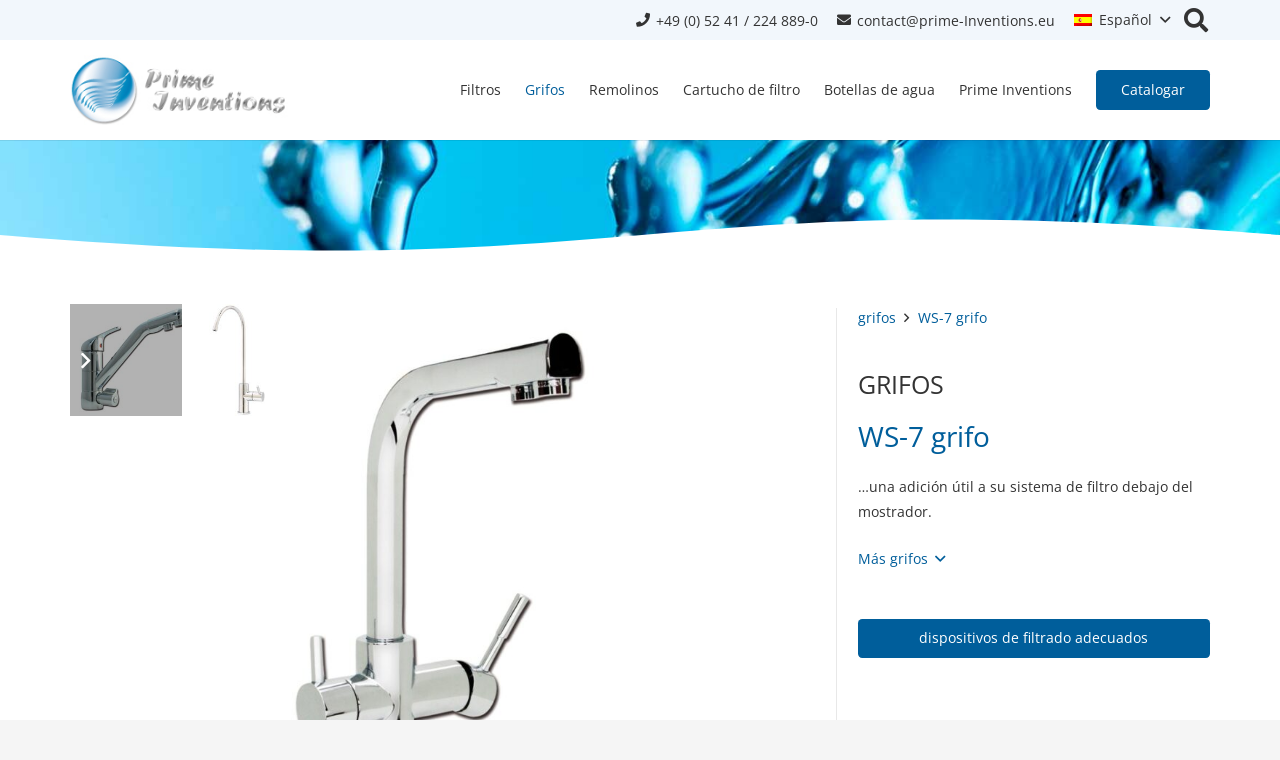

--- FILE ---
content_type: text/html; charset=UTF-8
request_url: https://prime-inventions.de/ws-7-designwasserhahn/?lang=es
body_size: 32397
content:
<!DOCTYPE HTML>
<html lang="es-ES" prefix="og: https://ogp.me/ns#">
<head>
	<meta charset="UTF-8">
<script>
var gform;gform||(document.addEventListener("gform_main_scripts_loaded",function(){gform.scriptsLoaded=!0}),document.addEventListener("gform/theme/scripts_loaded",function(){gform.themeScriptsLoaded=!0}),window.addEventListener("DOMContentLoaded",function(){gform.domLoaded=!0}),gform={domLoaded:!1,scriptsLoaded:!1,themeScriptsLoaded:!1,isFormEditor:()=>"function"==typeof InitializeEditor,callIfLoaded:function(o){return!(!gform.domLoaded||!gform.scriptsLoaded||!gform.themeScriptsLoaded&&!gform.isFormEditor()||(gform.isFormEditor()&&console.warn("The use of gform.initializeOnLoaded() is deprecated in the form editor context and will be removed in Gravity Forms 3.1."),o(),0))},initializeOnLoaded:function(o){gform.callIfLoaded(o)||(document.addEventListener("gform_main_scripts_loaded",()=>{gform.scriptsLoaded=!0,gform.callIfLoaded(o)}),document.addEventListener("gform/theme/scripts_loaded",()=>{gform.themeScriptsLoaded=!0,gform.callIfLoaded(o)}),window.addEventListener("DOMContentLoaded",()=>{gform.domLoaded=!0,gform.callIfLoaded(o)}))},hooks:{action:{},filter:{}},addAction:function(o,r,e,t){gform.addHook("action",o,r,e,t)},addFilter:function(o,r,e,t){gform.addHook("filter",o,r,e,t)},doAction:function(o){gform.doHook("action",o,arguments)},applyFilters:function(o){return gform.doHook("filter",o,arguments)},removeAction:function(o,r){gform.removeHook("action",o,r)},removeFilter:function(o,r,e){gform.removeHook("filter",o,r,e)},addHook:function(o,r,e,t,n){null==gform.hooks[o][r]&&(gform.hooks[o][r]=[]);var d=gform.hooks[o][r];null==n&&(n=r+"_"+d.length),gform.hooks[o][r].push({tag:n,callable:e,priority:t=null==t?10:t})},doHook:function(r,o,e){var t;if(e=Array.prototype.slice.call(e,1),null!=gform.hooks[r][o]&&((o=gform.hooks[r][o]).sort(function(o,r){return o.priority-r.priority}),o.forEach(function(o){"function"!=typeof(t=o.callable)&&(t=window[t]),"action"==r?t.apply(null,e):e[0]=t.apply(null,e)})),"filter"==r)return e[0]},removeHook:function(o,r,t,n){var e;null!=gform.hooks[o][r]&&(e=(e=gform.hooks[o][r]).filter(function(o,r,e){return!!(null!=n&&n!=o.tag||null!=t&&t!=o.priority)}),gform.hooks[o][r]=e)}});
</script>

	
<!-- Optimización para motores de búsqueda de Rank Math -  https://rankmath.com/ -->
<title>WS-7 grifo - Prime Inventions</title>
<meta name="description" content="Estético grifo de tres vías de diseñopara agua fría, caliente y filtrada, con válvulaseparada en el grifo y salida por separado,para la extracción de agua"/>
<meta name="robots" content="follow, index, max-snippet:-1, max-video-preview:-1, max-image-preview:large"/>
<link rel="canonical" href="https://prime-inventions.de/ws-7-designwasserhahn/?lang=es" />
<meta property="og:locale" content="es_ES" />
<meta property="og:type" content="article" />
<meta property="og:title" content="WS-7 grifo - Prime Inventions" />
<meta property="og:description" content="Estético grifo de tres vías de diseñopara agua fría, caliente y filtrada, con válvulaseparada en el grifo y salida por separado,para la extracción de agua" />
<meta property="og:url" content="https://prime-inventions.de/ws-7-designwasserhahn/?lang=es" />
<meta property="og:site_name" content="Prime Inventions" />
<meta property="article:section" content="grifos" />
<meta property="og:updated_time" content="2024-12-12T17:03:43+01:00" />
<meta property="og:image" content="https://prime-inventions.de/wp-content/uploads/2023/02/ws7-design.jpg" />
<meta property="og:image:secure_url" content="https://prime-inventions.de/wp-content/uploads/2023/02/ws7-design.jpg" />
<meta property="og:image:width" content="1170" />
<meta property="og:image:height" content="808" />
<meta property="og:image:alt" content="WS-7 grifo" />
<meta property="og:image:type" content="image/jpeg" />
<meta property="article:published_time" content="2023-02-20T17:59:07+01:00" />
<meta property="article:modified_time" content="2024-12-12T17:03:43+01:00" />
<meta name="twitter:card" content="summary_large_image" />
<meta name="twitter:title" content="WS-7 grifo - Prime Inventions" />
<meta name="twitter:description" content="Estético grifo de tres vías de diseñopara agua fría, caliente y filtrada, con válvulaseparada en el grifo y salida por separado,para la extracción de agua" />
<meta name="twitter:site" content="@prekdesign" />
<meta name="twitter:creator" content="@prekdesign" />
<meta name="twitter:image" content="https://prime-inventions.de/wp-content/uploads/2023/02/ws7-design.jpg" />
<meta name="twitter:label1" content="Escrito por" />
<meta name="twitter:data1" content="prekdesign" />
<meta name="twitter:label2" content="Tiempo de lectura" />
<meta name="twitter:data2" content="1 minuto" />
<script type="application/ld+json" class="rank-math-schema">{"@context":"https://schema.org","@graph":[{"@type":["Corporation","Organization"],"@id":"https://prime-inventions.de/?lang=es#organization","name":"Prime Inventions","url":"https://prime-inventions.de","sameAs":["https://twitter.com/prekdesign"],"logo":{"@type":"ImageObject","@id":"https://prime-inventions.de/?lang=es#logo","url":"https://prime-inventions.de/wp-content/uploads/2023/02/logo2.jpg","contentUrl":"https://prime-inventions.de/wp-content/uploads/2023/02/logo2.jpg","caption":"Prime Inventions","inLanguage":"es","width":"250","height":"80"}},{"@type":"WebSite","@id":"https://prime-inventions.de/?lang=es#website","url":"https://prime-inventions.de/?lang=es","name":"Prime Inventions","publisher":{"@id":"https://prime-inventions.de/?lang=es#organization"},"inLanguage":"es"},{"@type":"ImageObject","@id":"https://prime-inventions.de/wp-content/uploads/2023/02/ws7-design.jpg","url":"https://prime-inventions.de/wp-content/uploads/2023/02/ws7-design.jpg","width":"1170","height":"808","inLanguage":"es"},{"@type":"WebPage","@id":"https://prime-inventions.de/ws-7-designwasserhahn/?lang=es#webpage","url":"https://prime-inventions.de/ws-7-designwasserhahn/?lang=es","name":"WS-7 grifo - Prime Inventions","datePublished":"2023-02-20T17:59:07+01:00","dateModified":"2024-12-12T17:03:43+01:00","isPartOf":{"@id":"https://prime-inventions.de/?lang=es#website"},"primaryImageOfPage":{"@id":"https://prime-inventions.de/wp-content/uploads/2023/02/ws7-design.jpg"},"inLanguage":"es"},{"@type":"Person","@id":"https://prime-inventions.de/author/prekdesign/?lang=es","name":"prekdesign","url":"https://prime-inventions.de/author/prekdesign/?lang=es","image":{"@type":"ImageObject","@id":"https://secure.gravatar.com/avatar/dc883952b38f94a598f6605a5fd276acfcb0ef46710f8ae8a543484fae6c3945?s=96&amp;d=mm&amp;r=g","url":"https://secure.gravatar.com/avatar/dc883952b38f94a598f6605a5fd276acfcb0ef46710f8ae8a543484fae6c3945?s=96&amp;d=mm&amp;r=g","caption":"prekdesign","inLanguage":"es"},"worksFor":{"@id":"https://prime-inventions.de/?lang=es#organization"}},{"@type":"BlogPosting","headline":"WS-7 grifo - Prime Inventions","datePublished":"2023-02-20T17:59:07+01:00","dateModified":"2024-12-12T17:03:43+01:00","articleSection":"grifos, grifos de 3 v\u00edas","author":{"@id":"https://prime-inventions.de/author/prekdesign/?lang=es","name":"prekdesign"},"publisher":{"@id":"https://prime-inventions.de/?lang=es#organization"},"description":"Est\u00e9tico grifo de tres v\u00edas de dise\u00f1opara agua fr\u00eda, caliente y filtrada, con v\u00e1lvulaseparada en el grifo y salida por separado,para la extracci\u00f3n de agua","name":"WS-7 grifo - Prime Inventions","@id":"https://prime-inventions.de/ws-7-designwasserhahn/?lang=es#richSnippet","isPartOf":{"@id":"https://prime-inventions.de/ws-7-designwasserhahn/?lang=es#webpage"},"image":{"@id":"https://prime-inventions.de/wp-content/uploads/2023/02/ws7-design.jpg"},"inLanguage":"es","mainEntityOfPage":{"@id":"https://prime-inventions.de/ws-7-designwasserhahn/?lang=es#webpage"}}]}</script>
<!-- /Plugin Rank Math WordPress SEO -->

<link rel="alternate" type="application/rss+xml" title="Prime Inventions &raquo; Feed" href="https://prime-inventions.de/feed/?lang=es" />
<link rel="alternate" type="application/rss+xml" title="Prime Inventions &raquo; Feed de los comentarios" href="https://prime-inventions.de/comments/feed/?lang=es" />
<link rel="alternate" title="oEmbed (JSON)" type="application/json+oembed" href="https://prime-inventions.de/wp-json/oembed/1.0/embed?url=https%3A%2F%2Fprime-inventions.de%2Fws-7-designwasserhahn%2F%3Flang%3Des" />
<link rel="alternate" title="oEmbed (XML)" type="text/xml+oembed" href="https://prime-inventions.de/wp-json/oembed/1.0/embed?url=https%3A%2F%2Fprime-inventions.de%2Fws-7-designwasserhahn%2F%3Flang%3Des&#038;format=xml" />
<link rel="canonical" href="https://prime-inventions.de/ws-7-designwasserhahn/?lang=es/" />
<meta name="viewport" content="width=device-width, initial-scale=1">
<meta name="theme-color" content="#f5f5f5">
<meta property="og:title" content="WS-7 grifo - Prime Inventions">
<meta property="og:url" content="https://prime-inventions.de/ws-7-designwasserhahn/?lang=es">
<meta property="og:locale" content="es_ES">
<meta property="og:site_name" content="Prime Inventions">
<meta property="og:type" content="article">
<meta property="og:image" content="https://prime-inventions.de/wp-content/uploads/2023/02/ws7-design-1024x707.jpg" itemprop="image">
<meta property="og:locale:alternate" content="en_US">
<meta property="og:locale:alternate" content="de_DE">
<link rel="preload" href="https://prime-inventions.de/wp-content/uploads/2023/02/open-sans-v29-latin-regular.woff" as="font" type="font/woff" crossorigin><link rel="preload" href="https://prime-inventions.de/wp-content/uploads/2023/02/open-sans-v29-latin-regular.woff2" as="font" type="font/woff2" crossorigin><style id='wp-img-auto-sizes-contain-inline-css'>
img:is([sizes=auto i],[sizes^="auto," i]){contain-intrinsic-size:3000px 1500px}
/*# sourceURL=wp-img-auto-sizes-contain-inline-css */
</style>
<style id='wp-emoji-styles-inline-css'>

	img.wp-smiley, img.emoji {
		display: inline !important;
		border: none !important;
		box-shadow: none !important;
		height: 1em !important;
		width: 1em !important;
		margin: 0 0.07em !important;
		vertical-align: -0.1em !important;
		background: none !important;
		padding: 0 !important;
	}
/*# sourceURL=wp-emoji-styles-inline-css */
</style>
<link rel='stylesheet' id='wp-block-library-css' href='https://prime-inventions.de/wp-includes/css/dist/block-library/style.min.css?ver=6.9' media='all' />
<style id='global-styles-inline-css'>
:root{--wp--preset--aspect-ratio--square: 1;--wp--preset--aspect-ratio--4-3: 4/3;--wp--preset--aspect-ratio--3-4: 3/4;--wp--preset--aspect-ratio--3-2: 3/2;--wp--preset--aspect-ratio--2-3: 2/3;--wp--preset--aspect-ratio--16-9: 16/9;--wp--preset--aspect-ratio--9-16: 9/16;--wp--preset--color--black: #000000;--wp--preset--color--cyan-bluish-gray: #abb8c3;--wp--preset--color--white: #ffffff;--wp--preset--color--pale-pink: #f78da7;--wp--preset--color--vivid-red: #cf2e2e;--wp--preset--color--luminous-vivid-orange: #ff6900;--wp--preset--color--luminous-vivid-amber: #fcb900;--wp--preset--color--light-green-cyan: #7bdcb5;--wp--preset--color--vivid-green-cyan: #00d084;--wp--preset--color--pale-cyan-blue: #8ed1fc;--wp--preset--color--vivid-cyan-blue: #0693e3;--wp--preset--color--vivid-purple: #9b51e0;--wp--preset--gradient--vivid-cyan-blue-to-vivid-purple: linear-gradient(135deg,rgb(6,147,227) 0%,rgb(155,81,224) 100%);--wp--preset--gradient--light-green-cyan-to-vivid-green-cyan: linear-gradient(135deg,rgb(122,220,180) 0%,rgb(0,208,130) 100%);--wp--preset--gradient--luminous-vivid-amber-to-luminous-vivid-orange: linear-gradient(135deg,rgb(252,185,0) 0%,rgb(255,105,0) 100%);--wp--preset--gradient--luminous-vivid-orange-to-vivid-red: linear-gradient(135deg,rgb(255,105,0) 0%,rgb(207,46,46) 100%);--wp--preset--gradient--very-light-gray-to-cyan-bluish-gray: linear-gradient(135deg,rgb(238,238,238) 0%,rgb(169,184,195) 100%);--wp--preset--gradient--cool-to-warm-spectrum: linear-gradient(135deg,rgb(74,234,220) 0%,rgb(151,120,209) 20%,rgb(207,42,186) 40%,rgb(238,44,130) 60%,rgb(251,105,98) 80%,rgb(254,248,76) 100%);--wp--preset--gradient--blush-light-purple: linear-gradient(135deg,rgb(255,206,236) 0%,rgb(152,150,240) 100%);--wp--preset--gradient--blush-bordeaux: linear-gradient(135deg,rgb(254,205,165) 0%,rgb(254,45,45) 50%,rgb(107,0,62) 100%);--wp--preset--gradient--luminous-dusk: linear-gradient(135deg,rgb(255,203,112) 0%,rgb(199,81,192) 50%,rgb(65,88,208) 100%);--wp--preset--gradient--pale-ocean: linear-gradient(135deg,rgb(255,245,203) 0%,rgb(182,227,212) 50%,rgb(51,167,181) 100%);--wp--preset--gradient--electric-grass: linear-gradient(135deg,rgb(202,248,128) 0%,rgb(113,206,126) 100%);--wp--preset--gradient--midnight: linear-gradient(135deg,rgb(2,3,129) 0%,rgb(40,116,252) 100%);--wp--preset--font-size--small: 13px;--wp--preset--font-size--medium: 20px;--wp--preset--font-size--large: 36px;--wp--preset--font-size--x-large: 42px;--wp--preset--spacing--20: 0.44rem;--wp--preset--spacing--30: 0.67rem;--wp--preset--spacing--40: 1rem;--wp--preset--spacing--50: 1.5rem;--wp--preset--spacing--60: 2.25rem;--wp--preset--spacing--70: 3.38rem;--wp--preset--spacing--80: 5.06rem;--wp--preset--shadow--natural: 6px 6px 9px rgba(0, 0, 0, 0.2);--wp--preset--shadow--deep: 12px 12px 50px rgba(0, 0, 0, 0.4);--wp--preset--shadow--sharp: 6px 6px 0px rgba(0, 0, 0, 0.2);--wp--preset--shadow--outlined: 6px 6px 0px -3px rgb(255, 255, 255), 6px 6px rgb(0, 0, 0);--wp--preset--shadow--crisp: 6px 6px 0px rgb(0, 0, 0);}:where(.is-layout-flex){gap: 0.5em;}:where(.is-layout-grid){gap: 0.5em;}body .is-layout-flex{display: flex;}.is-layout-flex{flex-wrap: wrap;align-items: center;}.is-layout-flex > :is(*, div){margin: 0;}body .is-layout-grid{display: grid;}.is-layout-grid > :is(*, div){margin: 0;}:where(.wp-block-columns.is-layout-flex){gap: 2em;}:where(.wp-block-columns.is-layout-grid){gap: 2em;}:where(.wp-block-post-template.is-layout-flex){gap: 1.25em;}:where(.wp-block-post-template.is-layout-grid){gap: 1.25em;}.has-black-color{color: var(--wp--preset--color--black) !important;}.has-cyan-bluish-gray-color{color: var(--wp--preset--color--cyan-bluish-gray) !important;}.has-white-color{color: var(--wp--preset--color--white) !important;}.has-pale-pink-color{color: var(--wp--preset--color--pale-pink) !important;}.has-vivid-red-color{color: var(--wp--preset--color--vivid-red) !important;}.has-luminous-vivid-orange-color{color: var(--wp--preset--color--luminous-vivid-orange) !important;}.has-luminous-vivid-amber-color{color: var(--wp--preset--color--luminous-vivid-amber) !important;}.has-light-green-cyan-color{color: var(--wp--preset--color--light-green-cyan) !important;}.has-vivid-green-cyan-color{color: var(--wp--preset--color--vivid-green-cyan) !important;}.has-pale-cyan-blue-color{color: var(--wp--preset--color--pale-cyan-blue) !important;}.has-vivid-cyan-blue-color{color: var(--wp--preset--color--vivid-cyan-blue) !important;}.has-vivid-purple-color{color: var(--wp--preset--color--vivid-purple) !important;}.has-black-background-color{background-color: var(--wp--preset--color--black) !important;}.has-cyan-bluish-gray-background-color{background-color: var(--wp--preset--color--cyan-bluish-gray) !important;}.has-white-background-color{background-color: var(--wp--preset--color--white) !important;}.has-pale-pink-background-color{background-color: var(--wp--preset--color--pale-pink) !important;}.has-vivid-red-background-color{background-color: var(--wp--preset--color--vivid-red) !important;}.has-luminous-vivid-orange-background-color{background-color: var(--wp--preset--color--luminous-vivid-orange) !important;}.has-luminous-vivid-amber-background-color{background-color: var(--wp--preset--color--luminous-vivid-amber) !important;}.has-light-green-cyan-background-color{background-color: var(--wp--preset--color--light-green-cyan) !important;}.has-vivid-green-cyan-background-color{background-color: var(--wp--preset--color--vivid-green-cyan) !important;}.has-pale-cyan-blue-background-color{background-color: var(--wp--preset--color--pale-cyan-blue) !important;}.has-vivid-cyan-blue-background-color{background-color: var(--wp--preset--color--vivid-cyan-blue) !important;}.has-vivid-purple-background-color{background-color: var(--wp--preset--color--vivid-purple) !important;}.has-black-border-color{border-color: var(--wp--preset--color--black) !important;}.has-cyan-bluish-gray-border-color{border-color: var(--wp--preset--color--cyan-bluish-gray) !important;}.has-white-border-color{border-color: var(--wp--preset--color--white) !important;}.has-pale-pink-border-color{border-color: var(--wp--preset--color--pale-pink) !important;}.has-vivid-red-border-color{border-color: var(--wp--preset--color--vivid-red) !important;}.has-luminous-vivid-orange-border-color{border-color: var(--wp--preset--color--luminous-vivid-orange) !important;}.has-luminous-vivid-amber-border-color{border-color: var(--wp--preset--color--luminous-vivid-amber) !important;}.has-light-green-cyan-border-color{border-color: var(--wp--preset--color--light-green-cyan) !important;}.has-vivid-green-cyan-border-color{border-color: var(--wp--preset--color--vivid-green-cyan) !important;}.has-pale-cyan-blue-border-color{border-color: var(--wp--preset--color--pale-cyan-blue) !important;}.has-vivid-cyan-blue-border-color{border-color: var(--wp--preset--color--vivid-cyan-blue) !important;}.has-vivid-purple-border-color{border-color: var(--wp--preset--color--vivid-purple) !important;}.has-vivid-cyan-blue-to-vivid-purple-gradient-background{background: var(--wp--preset--gradient--vivid-cyan-blue-to-vivid-purple) !important;}.has-light-green-cyan-to-vivid-green-cyan-gradient-background{background: var(--wp--preset--gradient--light-green-cyan-to-vivid-green-cyan) !important;}.has-luminous-vivid-amber-to-luminous-vivid-orange-gradient-background{background: var(--wp--preset--gradient--luminous-vivid-amber-to-luminous-vivid-orange) !important;}.has-luminous-vivid-orange-to-vivid-red-gradient-background{background: var(--wp--preset--gradient--luminous-vivid-orange-to-vivid-red) !important;}.has-very-light-gray-to-cyan-bluish-gray-gradient-background{background: var(--wp--preset--gradient--very-light-gray-to-cyan-bluish-gray) !important;}.has-cool-to-warm-spectrum-gradient-background{background: var(--wp--preset--gradient--cool-to-warm-spectrum) !important;}.has-blush-light-purple-gradient-background{background: var(--wp--preset--gradient--blush-light-purple) !important;}.has-blush-bordeaux-gradient-background{background: var(--wp--preset--gradient--blush-bordeaux) !important;}.has-luminous-dusk-gradient-background{background: var(--wp--preset--gradient--luminous-dusk) !important;}.has-pale-ocean-gradient-background{background: var(--wp--preset--gradient--pale-ocean) !important;}.has-electric-grass-gradient-background{background: var(--wp--preset--gradient--electric-grass) !important;}.has-midnight-gradient-background{background: var(--wp--preset--gradient--midnight) !important;}.has-small-font-size{font-size: var(--wp--preset--font-size--small) !important;}.has-medium-font-size{font-size: var(--wp--preset--font-size--medium) !important;}.has-large-font-size{font-size: var(--wp--preset--font-size--large) !important;}.has-x-large-font-size{font-size: var(--wp--preset--font-size--x-large) !important;}
/*# sourceURL=global-styles-inline-css */
</style>

<style id='classic-theme-styles-inline-css'>
/*! This file is auto-generated */
.wp-block-button__link{color:#fff;background-color:#32373c;border-radius:9999px;box-shadow:none;text-decoration:none;padding:calc(.667em + 2px) calc(1.333em + 2px);font-size:1.125em}.wp-block-file__button{background:#32373c;color:#fff;text-decoration:none}
/*# sourceURL=/wp-includes/css/classic-themes.min.css */
</style>
<link rel='stylesheet' id='cms-navigation-style-base-css' href='https://prime-inventions.de/wp-content/plugins/wpml-cms-nav/res/css/cms-navigation-base.css?ver=1.5.6' media='screen' />
<link rel='stylesheet' id='cms-navigation-style-css' href='https://prime-inventions.de/wp-content/plugins/wpml-cms-nav/res/css/cms-navigation.css?ver=1.5.6' media='screen' />
<link rel='stylesheet' id='us-style-css' href='https://prime-inventions.de/wp-content/themes/Impreza/css/style.min.css?ver=8.42' media='all' />
<link rel='stylesheet' id='us-gravityforms-css' href='https://prime-inventions.de/wp-content/themes/Impreza/common/css/plugins/gravityforms.min.css?ver=8.42' media='all' />
<link rel='stylesheet' id='theme-style-css' href='https://prime-inventions.de/wp-content/themes/Impreza-child/style.css?ver=8.42' media='all' />
<script id="wpml-cookie-js-extra">
var wpml_cookies = {"wp-wpml_current_language":{"value":"es","expires":1,"path":"/"}};
var wpml_cookies = {"wp-wpml_current_language":{"value":"es","expires":1,"path":"/"}};
//# sourceURL=wpml-cookie-js-extra
</script>
<script src="https://prime-inventions.de/wp-content/plugins/sitepress-multilingual-cms/res/js/cookies/language-cookie.js?ver=486900" id="wpml-cookie-js" defer data-wp-strategy="defer"></script>
<script></script><link rel="https://api.w.org/" href="https://prime-inventions.de/wp-json/" /><link rel="alternate" title="JSON" type="application/json" href="https://prime-inventions.de/wp-json/wp/v2/posts/3437" /><link rel="EditURI" type="application/rsd+xml" title="RSD" href="https://prime-inventions.de/xmlrpc.php?rsd" />
<meta name="generator" content="WordPress 6.9" />
<link rel='shortlink' href='https://prime-inventions.de/?p=3437&#038;lang=es' />
<meta name="generator" content="WPML ver:4.8.6 stt:1,3,2;" />
		<script id="us_add_no_touch">
			if ( ! /Android|webOS|iPhone|iPad|iPod|BlackBerry|IEMobile|Opera Mini/i.test( navigator.userAgent ) ) {
				document.documentElement.classList.add( "no-touch" );
			}
		</script>
				<script id="us_color_scheme_switch_class">
			if ( document.cookie.includes( "us_color_scheme_switch_is_on=true" ) ) {
				document.documentElement.classList.add( "us-color-scheme-on" );
			}
		</script>
		<meta name="generator" content="Powered by WPBakery Page Builder - drag and drop page builder for WordPress."/>
<link rel="icon" href="https://prime-inventions.de/wp-content/uploads/2023/07/prime-150x150.png" sizes="32x32" />
<link rel="icon" href="https://prime-inventions.de/wp-content/uploads/2023/07/prime-300x300.png" sizes="192x192" />
<link rel="apple-touch-icon" href="https://prime-inventions.de/wp-content/uploads/2023/07/prime-300x300.png" />
<meta name="msapplication-TileImage" content="https://prime-inventions.de/wp-content/uploads/2023/07/prime-300x300.png" />
<noscript><style> .wpb_animate_when_almost_visible { opacity: 1; }</style></noscript>		<style id="us-icon-fonts">@font-face{font-display:swap;font-style:normal;font-family:"fontawesome";font-weight:900;src:url("https://prime-inventions.de/wp-content/themes/Impreza/fonts/fa-solid-900.woff2?ver=8.42") format("woff2")}.fas{font-family:"fontawesome";font-weight:900}@font-face{font-display:swap;font-style:normal;font-family:"fontawesome";font-weight:400;src:url("https://prime-inventions.de/wp-content/themes/Impreza/fonts/fa-regular-400.woff2?ver=8.42") format("woff2")}.far{font-family:"fontawesome";font-weight:400}@font-face{font-display:swap;font-style:normal;font-family:"fontawesome";font-weight:300;src:url("https://prime-inventions.de/wp-content/themes/Impreza/fonts/fa-light-300.woff2?ver=8.42") format("woff2")}.fal{font-family:"fontawesome";font-weight:300}@font-face{font-display:swap;font-style:normal;font-family:"Font Awesome 5 Duotone";font-weight:900;src:url("https://prime-inventions.de/wp-content/themes/Impreza/fonts/fa-duotone-900.woff2?ver=8.42") format("woff2")}.fad{font-family:"Font Awesome 5 Duotone";font-weight:900}.fad{position:relative}.fad:before{position:absolute}.fad:after{opacity:0.4}@font-face{font-display:swap;font-style:normal;font-family:"Font Awesome 5 Brands";font-weight:400;src:url("https://prime-inventions.de/wp-content/themes/Impreza/fonts/fa-brands-400.woff2?ver=8.42") format("woff2")}.fab{font-family:"Font Awesome 5 Brands";font-weight:400}@font-face{font-display:block;font-style:normal;font-family:"Material Icons";font-weight:400;src:url("https://prime-inventions.de/wp-content/themes/Impreza/fonts/material-icons.woff2?ver=8.42") format("woff2")}.material-icons{font-family:"Material Icons";font-weight:400}</style>
				<style id="us-theme-options-css">:root{--color-header-middle-bg:#fff;--color-header-middle-bg-grad:#fff;--color-header-middle-text:#333;--color-header-middle-text-hover:#005e9b;--color-header-transparent-bg:transparent;--color-header-transparent-bg-grad:transparent;--color-header-transparent-text:#fff;--color-header-transparent-text-hover:#fff;--color-chrome-toolbar:#f5f5f5;--color-header-top-bg:#f5f5f5;--color-header-top-bg-grad:linear-gradient(0deg,#f5f5f5,#fff);--color-header-top-text:#333;--color-header-top-text-hover:#e95095;--color-header-top-transparent-bg:rgba(0,0,0,0.2);--color-header-top-transparent-bg-grad:rgba(0,0,0,0.2);--color-header-top-transparent-text:rgba(255,255,255,0.66);--color-header-top-transparent-text-hover:#fff;--color-content-bg:#fff;--color-content-bg-grad:#fff;--color-content-bg-alt:#f5f5f5;--color-content-bg-alt-grad:#f5f5f5;--color-content-border:#e8e8e8;--color-content-heading:#005e9b;--color-content-heading-grad:#005e9b;--color-content-text:#333;--color-content-link:#005e9b;--color-content-link-hover:#333333;--color-content-primary:#005e9b;--color-content-primary-grad:#005e9b;--color-content-secondary:#f2f7fc;--color-content-secondary-grad:#f2f7fc;--color-content-faded:#999;--color-content-overlay:rgba(0,0,0,0.75);--color-content-overlay-grad:rgba(0,0,0,0.75);--color-alt-content-bg:#f5f5f5;--color-alt-content-bg-grad:#f5f5f5;--color-alt-content-bg-alt:#fff;--color-alt-content-bg-alt-grad:#fff;--color-alt-content-border:#ddd;--color-alt-content-heading:#1a1a1a;--color-alt-content-heading-grad:#1a1a1a;--color-alt-content-text:#333;--color-alt-content-link:#e95095;--color-alt-content-link-hover:#7049ba;--color-alt-content-primary:#e95095;--color-alt-content-primary-grad:#e95095;--color-alt-content-secondary:#7049ba;--color-alt-content-secondary-grad:linear-gradient(135deg,#7049ba,#e95095);--color-alt-content-faded:#999;--color-alt-content-overlay:#e95095;--color-alt-content-overlay-grad:linear-gradient(135deg,#e95095,rgba(233,80,149,0.75));--color-footer-bg:#005e9b;--color-footer-bg-grad:#005e9b;--color-footer-bg-alt:#999999;--color-footer-bg-alt-grad:#999999;--color-footer-border:#ffffff;--color-footer-heading:#ffffff;--color-footer-heading-grad:#ffffff;--color-footer-text:#ffffff;--color-footer-link:#ffffff;--color-footer-link-hover:#f5f5f5;--color-subfooter-bg:#1a1a1a;--color-subfooter-bg-grad:#1a1a1a;--color-subfooter-bg-alt:#222;--color-subfooter-bg-alt-grad:#222;--color-subfooter-border:#282828;--color-subfooter-text:#bbb;--color-subfooter-link:#fff;--color-subfooter-link-hover:#e95095;--color-content-primary-faded:rgba(0,94,155,0.15);--box-shadow:0 5px 15px rgba(0,0,0,.15);--box-shadow-up:0 -5px 15px rgba(0,0,0,.15);--site-canvas-width:1300px;--site-content-width:1140px;--text-block-margin-bottom:1.5rem;--focus-outline-width:2px}.has-content-primary-color{color:var(--color-content-primary)}.has-content-primary-background-color{background:var(--color-content-primary-grad)}.has-content-secondary-color{color:var(--color-content-secondary)}.has-content-secondary-background-color{background:var(--color-content-secondary-grad)}.has-content-heading-color{color:var(--color-content-heading)}.has-content-heading-background-color{background:var(--color-content-heading-grad)}.has-content-text-color{color:var(--color-content-text)}.has-content-text-background-color{background:var(--color-content-text-grad)}.has-content-faded-color{color:var(--color-content-faded)}.has-content-faded-background-color{background:var(--color-content-faded-grad)}.has-content-border-color{color:var(--color-content-border)}.has-content-border-background-color{background:var(--color-content-border-grad)}.has-content-bg-alt-color{color:var(--color-content-bg-alt)}.has-content-bg-alt-background-color{background:var(--color-content-bg-alt-grad)}.has-content-bg-color{color:var(--color-content-bg)}.has-content-bg-background-color{background:var(--color-content-bg-grad)}@font-face{font-display:swap;font-style:normal;font-family:"OpenSansOnboard";font-weight:400;src:url(/wp-content/uploads/2023/02/open-sans-v29-latin-regular.woff) format("woff"),url(/wp-content/uploads/2023/02/open-sans-v29-latin-regular.woff2) format("woff2")}:root{--font-family:OpenSansOnboard;--font-size:14px;--line-height:25px;--font-weight:400;--bold-font-weight:700;--h1-font-family:OpenSansOnboard;--h1-font-size:2rem;--h1-line-height:1.2;--h1-font-weight:400;--h1-bold-font-weight:700;--h1-text-transform:none;--h1-font-style:normal;--h1-letter-spacing:0;--h1-margin-bottom:1.5rem;--h2-font-family:var(--h1-font-family);--h2-font-size:1.8rem;--h2-line-height:1.2;--h2-font-weight:var(--h1-font-weight);--h2-bold-font-weight:var(--h1-bold-font-weight);--h2-text-transform:var(--h1-text-transform);--h2-font-style:var(--h1-font-style);--h2-letter-spacing:0;--h2-margin-bottom:1.5rem;--h3-font-family:var(--h1-font-family);--h3-font-size:1.7rem;--h3-line-height:1.2;--h3-font-weight:var(--h1-font-weight);--h3-bold-font-weight:var(--h1-bold-font-weight);--h3-text-transform:var(--h1-text-transform);--h3-font-style:var(--h1-font-style);--h3-letter-spacing:0;--h3-margin-bottom:1.5rem;--h4-font-family:var(--h1-font-family);--h4-font-size:1.5rem;--h4-line-height:1.2;--h4-font-weight:var(--h1-font-weight);--h4-bold-font-weight:var(--h1-bold-font-weight);--h4-text-transform:var(--h1-text-transform);--h4-font-style:var(--h1-font-style);--h4-letter-spacing:0;--h4-margin-bottom:1.5rem;--h5-font-family:var(--h1-font-family);--h5-font-size:1.4rem;--h5-line-height:1.2;--h5-font-weight:var(--h1-font-weight);--h5-bold-font-weight:var(--h1-bold-font-weight);--h5-text-transform:var(--h1-text-transform);--h5-font-style:var(--h1-font-style);--h5-letter-spacing:0;--h5-margin-bottom:1.5rem;--h6-font-family:var(--h1-font-family);--h6-font-size:1.3rem;--h6-line-height:1.2;--h6-font-weight:var(--h1-font-weight);--h6-bold-font-weight:var(--h1-bold-font-weight);--h6-text-transform:var(--h1-text-transform);--h6-font-style:var(--h1-font-style);--h6-letter-spacing:0;--h6-margin-bottom:1.5rem}@media (max-width:600px){:root{--font-size:12x;--line-height:22px;--h1-font-size:2.0rem;--h2-font-size:2.0rem}}h1{font-family:var(--h1-font-family,inherit);font-weight:var(--h1-font-weight,inherit);font-size:var(--h1-font-size,inherit);font-style:var(--h1-font-style,inherit);line-height:var(--h1-line-height,1.4);letter-spacing:var(--h1-letter-spacing,inherit);text-transform:var(--h1-text-transform,inherit);margin-bottom:var(--h1-margin-bottom,1.5rem)}h1>strong{font-weight:var(--h1-bold-font-weight,bold)}h2{font-family:var(--h2-font-family,inherit);font-weight:var(--h2-font-weight,inherit);font-size:var(--h2-font-size,inherit);font-style:var(--h2-font-style,inherit);line-height:var(--h2-line-height,1.4);letter-spacing:var(--h2-letter-spacing,inherit);text-transform:var(--h2-text-transform,inherit);margin-bottom:var(--h2-margin-bottom,1.5rem)}h2>strong{font-weight:var(--h2-bold-font-weight,bold)}h3{font-family:var(--h3-font-family,inherit);font-weight:var(--h3-font-weight,inherit);font-size:var(--h3-font-size,inherit);font-style:var(--h3-font-style,inherit);line-height:var(--h3-line-height,1.4);letter-spacing:var(--h3-letter-spacing,inherit);text-transform:var(--h3-text-transform,inherit);margin-bottom:var(--h3-margin-bottom,1.5rem)}h3>strong{font-weight:var(--h3-bold-font-weight,bold)}h4{font-family:var(--h4-font-family,inherit);font-weight:var(--h4-font-weight,inherit);font-size:var(--h4-font-size,inherit);font-style:var(--h4-font-style,inherit);line-height:var(--h4-line-height,1.4);letter-spacing:var(--h4-letter-spacing,inherit);text-transform:var(--h4-text-transform,inherit);margin-bottom:var(--h4-margin-bottom,1.5rem)}h4>strong{font-weight:var(--h4-bold-font-weight,bold)}h5{font-family:var(--h5-font-family,inherit);font-weight:var(--h5-font-weight,inherit);font-size:var(--h5-font-size,inherit);font-style:var(--h5-font-style,inherit);line-height:var(--h5-line-height,1.4);letter-spacing:var(--h5-letter-spacing,inherit);text-transform:var(--h5-text-transform,inherit);margin-bottom:var(--h5-margin-bottom,1.5rem)}h5>strong{font-weight:var(--h5-bold-font-weight,bold)}h6{font-family:var(--h6-font-family,inherit);font-weight:var(--h6-font-weight,inherit);font-size:var(--h6-font-size,inherit);font-style:var(--h6-font-style,inherit);line-height:var(--h6-line-height,1.4);letter-spacing:var(--h6-letter-spacing,inherit);text-transform:var(--h6-text-transform,inherit);margin-bottom:var(--h6-margin-bottom,1.5rem)}h6>strong{font-weight:var(--h6-bold-font-weight,bold)}body{background:var(--color-content-bg-alt)}@media (max-width:1210px){.l-main .aligncenter{max-width:calc(100vw - 5rem)}}@media (min-width:1381px){.l-subheader{--padding-inline:2.5rem}.l-section{--padding-inline:2.5rem}body.usb_preview .hide_on_default{opacity:0.25!important}.vc_hidden-lg,body:not(.usb_preview) .hide_on_default{display:none!important}.default_align_left{text-align:left;justify-content:flex-start}.default_align_right{text-align:right;justify-content:flex-end}.default_align_center{text-align:center;justify-content:center}.w-hwrapper.default_align_center>*{margin-left:calc( var(--hwrapper-gap,1.2rem) / 2 );margin-right:calc( var(--hwrapper-gap,1.2rem) / 2 )}.default_align_justify{justify-content:space-between}.w-hwrapper>.default_align_justify,.default_align_justify>.w-btn{width:100%}*:not(.w-hwrapper:not(.wrap))>.w-btn-wrapper:not([class*="default_align_none"]):not(.align_none){display:block;margin-inline-end:0}}@media (min-width:1025px) and (max-width:1380px){.l-subheader{--padding-inline:2.5rem}.l-section{--padding-inline:2.5rem}body.usb_preview .hide_on_laptops{opacity:0.25!important}.vc_hidden-md,body:not(.usb_preview) .hide_on_laptops{display:none!important}.laptops_align_left{text-align:left;justify-content:flex-start}.laptops_align_right{text-align:right;justify-content:flex-end}.laptops_align_center{text-align:center;justify-content:center}.w-hwrapper.laptops_align_center>*{margin-left:calc( var(--hwrapper-gap,1.2rem) / 2 );margin-right:calc( var(--hwrapper-gap,1.2rem) / 2 )}.laptops_align_justify{justify-content:space-between}.w-hwrapper>.laptops_align_justify,.laptops_align_justify>.w-btn{width:100%}*:not(.w-hwrapper:not(.wrap))>.w-btn-wrapper:not([class*="laptops_align_none"]):not(.align_none){display:block;margin-inline-end:0}.g-cols.via_grid[style*="--laptops-columns-gap"]{gap:var(--laptops-columns-gap,3rem)}}@media (min-width:601px) and (max-width:1024px){.l-subheader{--padding-inline:1rem}.l-section{--padding-inline:2.5rem}body.usb_preview .hide_on_tablets{opacity:0.25!important}.vc_hidden-sm,body:not(.usb_preview) .hide_on_tablets{display:none!important}.tablets_align_left{text-align:left;justify-content:flex-start}.tablets_align_right{text-align:right;justify-content:flex-end}.tablets_align_center{text-align:center;justify-content:center}.w-hwrapper.tablets_align_center>*{margin-left:calc( var(--hwrapper-gap,1.2rem) / 2 );margin-right:calc( var(--hwrapper-gap,1.2rem) / 2 )}.tablets_align_justify{justify-content:space-between}.w-hwrapper>.tablets_align_justify,.tablets_align_justify>.w-btn{width:100%}*:not(.w-hwrapper:not(.wrap))>.w-btn-wrapper:not([class*="tablets_align_none"]):not(.align_none){display:block;margin-inline-end:0}.g-cols.via_grid[style*="--tablets-columns-gap"]{gap:var(--tablets-columns-gap,3rem)}}@media (max-width:600px){.l-subheader{--padding-inline:1rem}.l-section{--padding-inline:1.5rem}body.usb_preview .hide_on_mobiles{opacity:0.25!important}.vc_hidden-xs,body:not(.usb_preview) .hide_on_mobiles{display:none!important}.mobiles_align_left{text-align:left;justify-content:flex-start}.mobiles_align_right{text-align:right;justify-content:flex-end}.mobiles_align_center{text-align:center;justify-content:center}.w-hwrapper.mobiles_align_center>*{margin-left:calc( var(--hwrapper-gap,1.2rem) / 2 );margin-right:calc( var(--hwrapper-gap,1.2rem) / 2 )}.mobiles_align_justify{justify-content:space-between}.w-hwrapper>.mobiles_align_justify,.mobiles_align_justify>.w-btn{width:100%}.w-hwrapper.stack_on_mobiles{display:block}.w-hwrapper.stack_on_mobiles>:not(script){display:block;margin:0 0 var(--hwrapper-gap,1.2rem)}.w-hwrapper.stack_on_mobiles>:last-child{margin-bottom:0}*:not(.w-hwrapper:not(.wrap))>.w-btn-wrapper:not([class*="mobiles_align_none"]):not(.align_none){display:block;margin-inline-end:0}.g-cols.via_grid[style*="--mobiles-columns-gap"]{gap:var(--mobiles-columns-gap,1.5rem)}}@media (max-width:600px){.g-cols.type_default>div[class*="vc_col-xs-"]{margin-top:1rem;margin-bottom:1rem}.g-cols>div:not([class*="vc_col-xs-"]){width:100%;margin:0 0 1.5rem}.g-cols.reversed>div:last-of-type{order:-1}.g-cols.type_boxes>div,.g-cols.reversed>div:first-child,.g-cols:not(.reversed)>div:last-child,.g-cols>div.has_bg_color{margin-bottom:0}.vc_col-xs-1{width:8.3333%}.vc_col-xs-2{width:16.6666%}.vc_col-xs-1\/5{width:20%}.vc_col-xs-3{width:25%}.vc_col-xs-4{width:33.3333%}.vc_col-xs-2\/5{width:40%}.vc_col-xs-5{width:41.6666%}.vc_col-xs-6{width:50%}.vc_col-xs-7{width:58.3333%}.vc_col-xs-3\/5{width:60%}.vc_col-xs-8{width:66.6666%}.vc_col-xs-9{width:75%}.vc_col-xs-4\/5{width:80%}.vc_col-xs-10{width:83.3333%}.vc_col-xs-11{width:91.6666%}.vc_col-xs-12{width:100%}.vc_col-xs-offset-0{margin-left:0}.vc_col-xs-offset-1{margin-left:8.3333%}.vc_col-xs-offset-2{margin-left:16.6666%}.vc_col-xs-offset-1\/5{margin-left:20%}.vc_col-xs-offset-3{margin-left:25%}.vc_col-xs-offset-4{margin-left:33.3333%}.vc_col-xs-offset-2\/5{margin-left:40%}.vc_col-xs-offset-5{margin-left:41.6666%}.vc_col-xs-offset-6{margin-left:50%}.vc_col-xs-offset-7{margin-left:58.3333%}.vc_col-xs-offset-3\/5{margin-left:60%}.vc_col-xs-offset-8{margin-left:66.6666%}.vc_col-xs-offset-9{margin-left:75%}.vc_col-xs-offset-4\/5{margin-left:80%}.vc_col-xs-offset-10{margin-left:83.3333%}.vc_col-xs-offset-11{margin-left:91.6666%}.vc_col-xs-offset-12{margin-left:100%}}@media (min-width:601px){.vc_col-sm-1{width:8.3333%}.vc_col-sm-2{width:16.6666%}.vc_col-sm-1\/5{width:20%}.vc_col-sm-3{width:25%}.vc_col-sm-4{width:33.3333%}.vc_col-sm-2\/5{width:40%}.vc_col-sm-5{width:41.6666%}.vc_col-sm-6{width:50%}.vc_col-sm-7{width:58.3333%}.vc_col-sm-3\/5{width:60%}.vc_col-sm-8{width:66.6666%}.vc_col-sm-9{width:75%}.vc_col-sm-4\/5{width:80%}.vc_col-sm-10{width:83.3333%}.vc_col-sm-11{width:91.6666%}.vc_col-sm-12{width:100%}.vc_col-sm-offset-0{margin-left:0}.vc_col-sm-offset-1{margin-left:8.3333%}.vc_col-sm-offset-2{margin-left:16.6666%}.vc_col-sm-offset-1\/5{margin-left:20%}.vc_col-sm-offset-3{margin-left:25%}.vc_col-sm-offset-4{margin-left:33.3333%}.vc_col-sm-offset-2\/5{margin-left:40%}.vc_col-sm-offset-5{margin-left:41.6666%}.vc_col-sm-offset-6{margin-left:50%}.vc_col-sm-offset-7{margin-left:58.3333%}.vc_col-sm-offset-3\/5{margin-left:60%}.vc_col-sm-offset-8{margin-left:66.6666%}.vc_col-sm-offset-9{margin-left:75%}.vc_col-sm-offset-4\/5{margin-left:80%}.vc_col-sm-offset-10{margin-left:83.3333%}.vc_col-sm-offset-11{margin-left:91.6666%}.vc_col-sm-offset-12{margin-left:100%}}@media (min-width:1025px){.vc_col-md-1{width:8.3333%}.vc_col-md-2{width:16.6666%}.vc_col-md-1\/5{width:20%}.vc_col-md-3{width:25%}.vc_col-md-4{width:33.3333%}.vc_col-md-2\/5{width:40%}.vc_col-md-5{width:41.6666%}.vc_col-md-6{width:50%}.vc_col-md-7{width:58.3333%}.vc_col-md-3\/5{width:60%}.vc_col-md-8{width:66.6666%}.vc_col-md-9{width:75%}.vc_col-md-4\/5{width:80%}.vc_col-md-10{width:83.3333%}.vc_col-md-11{width:91.6666%}.vc_col-md-12{width:100%}.vc_col-md-offset-0{margin-left:0}.vc_col-md-offset-1{margin-left:8.3333%}.vc_col-md-offset-2{margin-left:16.6666%}.vc_col-md-offset-1\/5{margin-left:20%}.vc_col-md-offset-3{margin-left:25%}.vc_col-md-offset-4{margin-left:33.3333%}.vc_col-md-offset-2\/5{margin-left:40%}.vc_col-md-offset-5{margin-left:41.6666%}.vc_col-md-offset-6{margin-left:50%}.vc_col-md-offset-7{margin-left:58.3333%}.vc_col-md-offset-3\/5{margin-left:60%}.vc_col-md-offset-8{margin-left:66.6666%}.vc_col-md-offset-9{margin-left:75%}.vc_col-md-offset-4\/5{margin-left:80%}.vc_col-md-offset-10{margin-left:83.3333%}.vc_col-md-offset-11{margin-left:91.6666%}.vc_col-md-offset-12{margin-left:100%}}@media (min-width:1381px){.vc_col-lg-1{width:8.3333%}.vc_col-lg-2{width:16.6666%}.vc_col-lg-1\/5{width:20%}.vc_col-lg-3{width:25%}.vc_col-lg-4{width:33.3333%}.vc_col-lg-2\/5{width:40%}.vc_col-lg-5{width:41.6666%}.vc_col-lg-6{width:50%}.vc_col-lg-7{width:58.3333%}.vc_col-lg-3\/5{width:60%}.vc_col-lg-8{width:66.6666%}.vc_col-lg-9{width:75%}.vc_col-lg-4\/5{width:80%}.vc_col-lg-10{width:83.3333%}.vc_col-lg-11{width:91.6666%}.vc_col-lg-12{width:100%}.vc_col-lg-offset-0{margin-left:0}.vc_col-lg-offset-1{margin-left:8.3333%}.vc_col-lg-offset-2{margin-left:16.6666%}.vc_col-lg-offset-1\/5{margin-left:20%}.vc_col-lg-offset-3{margin-left:25%}.vc_col-lg-offset-4{margin-left:33.3333%}.vc_col-lg-offset-2\/5{margin-left:40%}.vc_col-lg-offset-5{margin-left:41.6666%}.vc_col-lg-offset-6{margin-left:50%}.vc_col-lg-offset-7{margin-left:58.3333%}.vc_col-lg-offset-3\/5{margin-left:60%}.vc_col-lg-offset-8{margin-left:66.6666%}.vc_col-lg-offset-9{margin-left:75%}.vc_col-lg-offset-4\/5{margin-left:80%}.vc_col-lg-offset-10{margin-left:83.3333%}.vc_col-lg-offset-11{margin-left:91.6666%}.vc_col-lg-offset-12{margin-left:100%}}@media (min-width:601px) and (max-width:1024px){.g-cols.via_flex.type_default>div[class*="vc_col-md-"],.g-cols.via_flex.type_default>div[class*="vc_col-lg-"]{margin-top:1rem;margin-bottom:1rem}}@media (min-width:1025px) and (max-width:1380px){.g-cols.via_flex.type_default>div[class*="vc_col-lg-"]{margin-top:1rem;margin-bottom:1rem}}div[class|="vc_col"].stretched{container-type:inline-size}@container (width >= calc(100cqw - 2rem)) and (min-width:calc(768px - 2rem)){.g-cols.via_flex.type_default>div[class|="vc_col"].stretched>.vc_column-inner{margin:-1rem}}@media (max-width:767px){.l-canvas{overflow:hidden}.g-cols.stacking_default.reversed>div:last-of-type{order:-1}.g-cols.stacking_default.via_flex>div:not([class*="vc_col-xs"]){width:100%;margin:0 0 1.5rem}.g-cols.stacking_default.via_grid.mobiles-cols_1{grid-template-columns:100%}.g-cols.stacking_default.via_flex.type_boxes>div,.g-cols.stacking_default.via_flex.reversed>div:first-child,.g-cols.stacking_default.via_flex:not(.reversed)>div:last-child,.g-cols.stacking_default.via_flex>div.has_bg_color{margin-bottom:0}.g-cols.stacking_default.via_flex.type_default>.wpb_column.stretched{margin-left:-1rem;margin-right:-1rem}.g-cols.stacking_default.via_grid.mobiles-cols_1>.wpb_column.stretched,.g-cols.stacking_default.via_flex.type_boxes>.wpb_column.stretched{margin-left:var(--margin-inline-stretch);margin-right:var(--margin-inline-stretch)}.vc_column-inner.type_sticky>.wpb_wrapper,.vc_column_container.type_sticky>.vc_column-inner{top:0!important}}@media (min-width:768px){body:not(.rtl) .l-section.for_sidebar.at_left>div>.l-sidebar,.rtl .l-section.for_sidebar.at_right>div>.l-sidebar{order:-1}.vc_column_container.type_sticky>.vc_column-inner,.vc_column-inner.type_sticky>.wpb_wrapper{position:-webkit-sticky;position:sticky}.l-section.type_sticky{position:-webkit-sticky;position:sticky;top:0;z-index:21;transition:top 0.3s cubic-bezier(.78,.13,.15,.86) 0.1s}.header_hor .l-header.post_fixed.sticky_auto_hide{z-index:22}.admin-bar .l-section.type_sticky{top:32px}.l-section.type_sticky>.l-section-h{transition:padding-top 0.3s}.header_hor .l-header.pos_fixed:not(.down)~.l-main .l-section.type_sticky:not(:first-of-type){top:var(--header-sticky-height)}.admin-bar.header_hor .l-header.pos_fixed:not(.down)~.l-main .l-section.type_sticky:not(:first-of-type){top:calc( var(--header-sticky-height) + 32px )}.header_hor .l-header.pos_fixed.sticky:not(.down)~.l-main .l-section.type_sticky:first-of-type>.l-section-h{padding-top:var(--header-sticky-height)}.header_hor.headerinpos_bottom .l-header.pos_fixed.sticky:not(.down)~.l-main .l-section.type_sticky:first-of-type>.l-section-h{padding-bottom:var(--header-sticky-height)!important}}@media (max-width:600px){.w-form-row.for_submit[style*=btn-size-mobiles] .w-btn{font-size:var(--btn-size-mobiles)!important}}:focus-visible,input[type=checkbox]:focus-visible + i,input[type=checkbox]:focus-visible~.w-color-switch-box,.w-nav-arrow:focus-visible::before,.woocommerce-mini-cart-item:has(:focus-visible),.w-filter-item-value.w-btn:has(:focus-visible){outline-width:var(--focus-outline-width,2px );outline-style:solid;outline-offset:2px;outline-color:var(--color-content-primary)}.w-toplink,.w-header-show{background:rgba(0,0,0,0.3)}.no-touch .w-toplink.active:hover,.no-touch .w-header-show:hover{background:var(--color-content-primary-grad)}button[type=submit]:not(.w-btn),input[type=submit]:not(.w-btn),.us-nav-style_1>*,.navstyle_1>.owl-nav button,.us-btn-style_1{font-family:var(--font-family);font-style:normal;text-transform:none;font-size:14px;line-height:1.20!important;font-weight:400;letter-spacing:0em;padding:0.8em 1.8em;transition-duration:.3s;border-radius:0.3em;transition-timing-function:ease;--btn-height:calc(1.20em + 2 * 0.8em);background:var(--color-content-primary);border-color:transparent;border-image:none;color:#ffffff!important}button[type=submit]:not(.w-btn):before,input[type=submit]:not(.w-btn),.us-nav-style_1>*:before,.navstyle_1>.owl-nav button:before,.us-btn-style_1:before{border-width:1px}.no-touch button[type=submit]:not(.w-btn):hover,.no-touch input[type=submit]:not(.w-btn):hover,.w-filter-item-value.us-btn-style_1:has(input:checked),.us-nav-style_1>span.current,.no-touch .us-nav-style_1>a:hover,.no-touch .navstyle_1>.owl-nav button:hover,.no-touch .us-btn-style_1:hover{background:var(--color-content-secondary);border-color:var(--color-header-middle-text-hover);border-image:none;color:var(--color-header-middle-text-hover)!important}.us-nav-style_5>*,.navstyle_5>.owl-nav button,.us-btn-style_5{font-family:var(--font-family);font-style:normal;text-transform:none;font-size:14px;line-height:1.20!important;font-weight:400;letter-spacing:0em;padding:0.8em 1.8em;transition-duration:.3s;border-radius:0.3em;transition-timing-function:ease;--btn-height:calc(1.20em + 2 * 0.8em);background:var(--color-content-secondary);border-color:var(--color-header-middle-text-hover);border-image:none;color:var(--color-header-middle-text-hover)!important}.us-nav-style_5>*:before,.navstyle_5>.owl-nav button:before,.us-btn-style_5:before{border-width:1px}.w-filter-item-value.us-btn-style_5:has(input:checked),.us-nav-style_5>span.current,.no-touch .us-nav-style_5>a:hover,.no-touch .navstyle_5>.owl-nav button:hover,.no-touch .us-btn-style_5:hover{background:var(--color-header-middle-text-hover);border-color:var(--color-header-transparent-bg);border-image:none;color:var(--color-content-secondary)!important}.us-nav-style_3>*,.navstyle_3>.owl-nav button,.us-btn-style_3{font-family:var(--font-family);font-style:normal;text-transform:none;font-size:18px;line-height:1.20!important;font-weight:400;letter-spacing:0em;padding:1em 1.8em;transition-duration:.3s;border-radius:0.3em;transition-timing-function:ease;--btn-height:calc(1.20em + 2 * 1em);background:var(--color-content-primary);border-color:transparent;border-image:none;color:#ffffff!important}.us-nav-style_3>*:before,.navstyle_3>.owl-nav button:before,.us-btn-style_3:before{border-width:0px}.w-filter-item-value.us-btn-style_3:has(input:checked),.us-nav-style_3>span.current,.no-touch .us-nav-style_3>a:hover,.no-touch .navstyle_3>.owl-nav button:hover,.no-touch .us-btn-style_3:hover{background:var(--color-content-secondary);border-color:transparent;border-image:none;color:var(--color-header-middle-text-hover)!important}.us-nav-style_4>*,.navstyle_4>.owl-nav button,.us-btn-style_4{font-family:var(--font-family);font-style:normal;text-transform:none;font-size:18px;line-height:1.20!important;font-weight:400;letter-spacing:0em;padding:1em 1.8em;transition-duration:.3s;border-radius:0.3em;transition-timing-function:ease;--btn-height:calc(1.20em + 2 * 1em);background:var(--color-content-secondary);border-color:transparent;border-image:none;color:var(--color-header-middle-text-hover)!important}.us-nav-style_4>*:before,.navstyle_4>.owl-nav button:before,.us-btn-style_4:before{border-width:0px}.w-filter-item-value.us-btn-style_4:has(input:checked),.us-nav-style_4>span.current,.no-touch .us-nav-style_4>a:hover,.no-touch .navstyle_4>.owl-nav button:hover,.no-touch .us-btn-style_4:hover{background:var(--color-header-middle-bg);border-color:transparent;border-image:none;color:var(--color-header-middle-text-hover)!important}.us-nav-style_2>*,.navstyle_2>.owl-nav button,.us-btn-style_2{font-family:var(--font-family);font-style:normal;text-transform:none;font-size:16px;line-height:1.2!important;font-weight:700;letter-spacing:0em;padding:0.8em 1.8em;transition-duration:.3s;border-radius:0.3em;transition-timing-function:ease;--btn-height:calc(1.2em + 2 * 0.8em);background:var(--color-content-border);border-color:transparent;border-image:none;color:var(--color-content-text)!important}.us-nav-style_2>*:before,.navstyle_2>.owl-nav button:before,.us-btn-style_2:before{border-width:0px}.w-filter-item-value.us-btn-style_2:has(input:checked),.us-nav-style_2>span.current,.no-touch .us-nav-style_2>a:hover,.no-touch .navstyle_2>.owl-nav button:hover,.no-touch .us-btn-style_2:hover{background:var(--color-content-text);border-color:transparent;border-image:none;color:var(--color-content-bg)!important}:root{--inputs-font-family:inherit;--inputs-font-size:12px;--inputs-font-weight:400;--inputs-letter-spacing:0em;--inputs-text-transform:none;--inputs-height:2.8rem;--inputs-padding:0.8rem;--inputs-checkbox-size:1.5em;--inputs-border-width:0px;--inputs-border-radius:0rem;--inputs-background:var(--color-content-bg-alt);--inputs-border-color:var(--color-content-border);--inputs-text-color:var(--color-content-text);--inputs-box-shadow:0px 1px 0px 0px rgba(0,0,0,0.08) inset;--inputs-focus-background:var(--color-content-bg-alt);--inputs-focus-border-color:var(--color-content-border);--inputs-focus-text-color:var(--color-content-text);--inputs-focus-box-shadow:0px 0px 0px 2px var(--color-content-primary)}.color_alternate input:not([type=submit]),.color_alternate textarea,.color_alternate select,.color_alternate .move_label .w-form-row-label{background:var(--color-alt-content-bg-alt-grad)}.color_footer-top input:not([type=submit]),.color_footer-top textarea,.color_footer-top select,.color_footer-top .w-form-row.move_label .w-form-row-label{background:var(--color-subfooter-bg-alt-grad)}.color_footer-bottom input:not([type=submit]),.color_footer-bottom textarea,.color_footer-bottom select,.color_footer-bottom .w-form-row.move_label .w-form-row-label{background:var(--color-footer-bg-alt-grad)}.color_alternate input:not([type=submit]),.color_alternate textarea,.color_alternate select{border-color:var(--color-alt-content-border)}.color_footer-top input:not([type=submit]),.color_footer-top textarea,.color_footer-top select{border-color:var(--color-subfooter-border)}.color_footer-bottom input:not([type=submit]),.color_footer-bottom textarea,.color_footer-bottom select{border-color:var(--color-footer-border)}.color_alternate input:not([type=submit]),.color_alternate textarea,.color_alternate select,.color_alternate .w-form-row-field>i,.color_alternate .w-form-row-field:after,.color_alternate .widget_search form:after,.color_footer-top input:not([type=submit]),.color_footer-top textarea,.color_footer-top select,.color_footer-top .w-form-row-field>i,.color_footer-top .w-form-row-field:after,.color_footer-top .widget_search form:after,.color_footer-bottom input:not([type=submit]),.color_footer-bottom textarea,.color_footer-bottom select,.color_footer-bottom .w-form-row-field>i,.color_footer-bottom .w-form-row-field:after,.color_footer-bottom .widget_search form:after{color:inherit}.leaflet-default-icon-path{background-image:url(https://prime-inventions.de/wp-content/themes/Impreza/common/css/vendor/images/marker-icon.png)}@media (max-width:1380px){.owl-carousel.arrows-hor-pos_on_sides_outside .owl-nav button{transform:none}}</style>
				<style id="us-current-header-css"> .l-subheader.at_top,.l-subheader.at_top .w-dropdown-list,.l-subheader.at_top .type_mobile .w-nav-list.level_1{background:var(--color-content-secondary);color:var(--color-header-top-text)}.no-touch .l-subheader.at_top a:hover,.no-touch .l-header.bg_transparent .l-subheader.at_top .w-dropdown.opened a:hover{color:var(--color-header-middle-text-hover)}.l-header.bg_transparent:not(.sticky) .l-subheader.at_top{background:var(--color-header-top-transparent-bg);color:var(--color-header-top-transparent-text)}.no-touch .l-header.bg_transparent:not(.sticky) .at_top .w-cart-link:hover,.no-touch .l-header.bg_transparent:not(.sticky) .at_top .w-text a:hover,.no-touch .l-header.bg_transparent:not(.sticky) .at_top .w-html a:hover,.no-touch .l-header.bg_transparent:not(.sticky) .at_top .w-nav>a:hover,.no-touch .l-header.bg_transparent:not(.sticky) .at_top .w-menu a:hover,.no-touch .l-header.bg_transparent:not(.sticky) .at_top .w-search>a:hover,.no-touch .l-header.bg_transparent:not(.sticky) .at_top .w-socials.shape_none.color_text a:hover,.no-touch .l-header.bg_transparent:not(.sticky) .at_top .w-socials.shape_none.color_link a:hover,.no-touch .l-header.bg_transparent:not(.sticky) .at_top .w-dropdown a:hover,.no-touch .l-header.bg_transparent:not(.sticky) .at_top .type_desktop .menu-item.level_1.opened>a,.no-touch .l-header.bg_transparent:not(.sticky) .at_top .type_desktop .menu-item.level_1:hover>a{color:var(--color-header-top-transparent-text-hover)}.l-subheader.at_middle,.l-subheader.at_middle .w-dropdown-list,.l-subheader.at_middle .type_mobile .w-nav-list.level_1{background:var(--color-header-middle-bg);color:var(--color-header-middle-text)}.no-touch .l-subheader.at_middle a:hover,.no-touch .l-header.bg_transparent .l-subheader.at_middle .w-dropdown.opened a:hover{color:var(--color-header-middle-text-hover)}.l-header.bg_transparent:not(.sticky) .l-subheader.at_middle{background:var(--color-header-transparent-bg);color:var(--color-header-transparent-text)}.no-touch .l-header.bg_transparent:not(.sticky) .at_middle .w-cart-link:hover,.no-touch .l-header.bg_transparent:not(.sticky) .at_middle .w-text a:hover,.no-touch .l-header.bg_transparent:not(.sticky) .at_middle .w-html a:hover,.no-touch .l-header.bg_transparent:not(.sticky) .at_middle .w-nav>a:hover,.no-touch .l-header.bg_transparent:not(.sticky) .at_middle .w-menu a:hover,.no-touch .l-header.bg_transparent:not(.sticky) .at_middle .w-search>a:hover,.no-touch .l-header.bg_transparent:not(.sticky) .at_middle .w-socials.shape_none.color_text a:hover,.no-touch .l-header.bg_transparent:not(.sticky) .at_middle .w-socials.shape_none.color_link a:hover,.no-touch .l-header.bg_transparent:not(.sticky) .at_middle .w-dropdown a:hover,.no-touch .l-header.bg_transparent:not(.sticky) .at_middle .type_desktop .menu-item.level_1.opened>a,.no-touch .l-header.bg_transparent:not(.sticky) .at_middle .type_desktop .menu-item.level_1:hover>a{color:var(--color-header-transparent-text-hover)}.header_ver .l-header{background:var(--color-header-middle-bg);color:var(--color-header-middle-text)}@media (min-width:1381px){.hidden_for_default{display:none!important}.l-subheader.at_bottom{display:none}.l-header{position:relative;z-index:111}.l-subheader{margin:0 auto}.l-subheader.width_full{padding-left:1.5rem;padding-right:1.5rem}.l-subheader-h{display:flex;align-items:center;position:relative;margin:0 auto;max-width:var(--site-content-width,1200px);height:inherit}.w-header-show{display:none}.l-header.pos_fixed{position:fixed;left:var(--site-outline-width,0);right:var(--site-outline-width,0)}.l-header.pos_fixed:not(.notransition) .l-subheader{transition-property:transform,background,box-shadow,line-height,height,visibility;transition-duration:.3s;transition-timing-function:cubic-bezier(.78,.13,.15,.86)}.headerinpos_bottom.sticky_first_section .l-header.pos_fixed{position:fixed!important}.header_hor .l-header.sticky_auto_hide{transition:margin .3s cubic-bezier(.78,.13,.15,.86) .1s}.header_hor .l-header.sticky_auto_hide.down{margin-top:calc(-1.1 * var(--header-sticky-height,0px) )}.l-header.bg_transparent:not(.sticky) .l-subheader{box-shadow:none!important;background:none}.l-header.bg_transparent~.l-main .l-section.width_full.height_auto:first-of-type>.l-section-h{padding-top:0!important;padding-bottom:0!important}.l-header.pos_static.bg_transparent{position:absolute;left:var(--site-outline-width,0);right:var(--site-outline-width,0)}.l-subheader.width_full .l-subheader-h{max-width:none!important}.l-header.shadow_thin .l-subheader.at_middle,.l-header.shadow_thin .l-subheader.at_bottom{box-shadow:0 1px 0 rgba(0,0,0,0.08)}.l-header.shadow_wide .l-subheader.at_middle,.l-header.shadow_wide .l-subheader.at_bottom{box-shadow:0 3px 5px -1px rgba(0,0,0,0.1),0 2px 1px -1px rgba(0,0,0,0.05)}.header_hor .l-subheader-cell>.w-cart{margin-left:0;margin-right:0}:root{--header-height:140px;--header-sticky-height:90px}.l-header:before{content:'140'}.l-header.sticky:before{content:'90'}.l-subheader.at_top{line-height:40px;height:40px;overflow:visible;visibility:visible}.l-header.sticky .l-subheader.at_top{line-height:40px;height:40px;overflow:visible;visibility:visible}.l-subheader.at_middle{line-height:100px;height:100px;overflow:visible;visibility:visible}.l-header.sticky .l-subheader.at_middle{line-height:50px;height:50px;overflow:visible;visibility:visible}.l-subheader.at_bottom{line-height:50px;height:50px;overflow:visible;visibility:visible}.l-header.sticky .l-subheader.at_bottom{line-height:50px;height:50px;overflow:visible;visibility:visible}.headerinpos_above .l-header.pos_fixed{overflow:hidden;transition:transform 0.3s;transform:translate3d(0,-100%,0)}.headerinpos_above .l-header.pos_fixed.sticky{overflow:visible;transform:none}.headerinpos_above .l-header.pos_fixed~.l-section>.l-section-h,.headerinpos_above .l-header.pos_fixed~.l-main .l-section:first-of-type>.l-section-h{padding-top:0!important}.headerinpos_below .l-header.pos_fixed:not(.sticky){position:absolute;top:100%}.headerinpos_below .l-header.pos_fixed~.l-main>.l-section:first-of-type>.l-section-h{padding-top:0!important}.headerinpos_below .l-header.pos_fixed~.l-main .l-section.full_height:nth-of-type(2){min-height:100vh}.headerinpos_below .l-header.pos_fixed~.l-main>.l-section:nth-of-type(2)>.l-section-h{padding-top:var(--header-height)}.headerinpos_bottom .l-header.pos_fixed:not(.sticky){position:absolute;top:100vh}.headerinpos_bottom .l-header.pos_fixed~.l-main>.l-section:first-of-type>.l-section-h{padding-top:0!important}.headerinpos_bottom .l-header.pos_fixed~.l-main>.l-section:first-of-type>.l-section-h{padding-bottom:var(--header-height)}.headerinpos_bottom .l-header.pos_fixed.bg_transparent~.l-main .l-section.valign_center:not(.height_auto):first-of-type>.l-section-h{top:calc( var(--header-height) / 2 )}.headerinpos_bottom .l-header.pos_fixed:not(.sticky) .w-cart.layout_dropdown .w-cart-content,.headerinpos_bottom .l-header.pos_fixed:not(.sticky) .w-nav.type_desktop .w-nav-list.level_2{bottom:100%;transform-origin:0 100%}.headerinpos_bottom .l-header.pos_fixed:not(.sticky) .w-nav.type_mobile.m_layout_dropdown .w-nav-list.level_1{top:auto;bottom:100%;box-shadow:var(--box-shadow-up)}.headerinpos_bottom .l-header.pos_fixed:not(.sticky) .w-nav.type_desktop .w-nav-list.level_3,.headerinpos_bottom .l-header.pos_fixed:not(.sticky) .w-nav.type_desktop .w-nav-list.level_4{top:auto;bottom:0;transform-origin:0 100%}.headerinpos_bottom .l-header.pos_fixed:not(.sticky) .w-dropdown-list{top:auto;bottom:-0.4em;padding-top:0.4em;padding-bottom:2.4em}.admin-bar .l-header.pos_static.bg_solid~.l-main .l-section.full_height:first-of-type{min-height:calc( 100vh - var(--header-height) - 32px )}.admin-bar .l-header.pos_fixed:not(.sticky_auto_hide)~.l-main .l-section.full_height:not(:first-of-type){min-height:calc( 100vh - var(--header-sticky-height) - 32px )}.admin-bar.headerinpos_below .l-header.pos_fixed~.l-main .l-section.full_height:nth-of-type(2){min-height:calc(100vh - 32px)}}@media (min-width:1025px) and (max-width:1380px){.hidden_for_laptops{display:none!important}.l-subheader.at_bottom{display:none}.l-header{position:relative;z-index:111}.l-subheader{margin:0 auto}.l-subheader.width_full{padding-left:1.5rem;padding-right:1.5rem}.l-subheader-h{display:flex;align-items:center;position:relative;margin:0 auto;max-width:var(--site-content-width,1200px);height:inherit}.w-header-show{display:none}.l-header.pos_fixed{position:fixed;left:var(--site-outline-width,0);right:var(--site-outline-width,0)}.l-header.pos_fixed:not(.notransition) .l-subheader{transition-property:transform,background,box-shadow,line-height,height,visibility;transition-duration:.3s;transition-timing-function:cubic-bezier(.78,.13,.15,.86)}.headerinpos_bottom.sticky_first_section .l-header.pos_fixed{position:fixed!important}.header_hor .l-header.sticky_auto_hide{transition:margin .3s cubic-bezier(.78,.13,.15,.86) .1s}.header_hor .l-header.sticky_auto_hide.down{margin-top:calc(-1.1 * var(--header-sticky-height,0px) )}.l-header.bg_transparent:not(.sticky) .l-subheader{box-shadow:none!important;background:none}.l-header.bg_transparent~.l-main .l-section.width_full.height_auto:first-of-type>.l-section-h{padding-top:0!important;padding-bottom:0!important}.l-header.pos_static.bg_transparent{position:absolute;left:var(--site-outline-width,0);right:var(--site-outline-width,0)}.l-subheader.width_full .l-subheader-h{max-width:none!important}.l-header.shadow_thin .l-subheader.at_middle,.l-header.shadow_thin .l-subheader.at_bottom{box-shadow:0 1px 0 rgba(0,0,0,0.08)}.l-header.shadow_wide .l-subheader.at_middle,.l-header.shadow_wide .l-subheader.at_bottom{box-shadow:0 3px 5px -1px rgba(0,0,0,0.1),0 2px 1px -1px rgba(0,0,0,0.05)}.header_hor .l-subheader-cell>.w-cart{margin-left:0;margin-right:0}:root{--header-height:140px;--header-sticky-height:90px}.l-header:before{content:'140'}.l-header.sticky:before{content:'90'}.l-subheader.at_top{line-height:40px;height:40px;overflow:visible;visibility:visible}.l-header.sticky .l-subheader.at_top{line-height:40px;height:40px;overflow:visible;visibility:visible}.l-subheader.at_middle{line-height:100px;height:100px;overflow:visible;visibility:visible}.l-header.sticky .l-subheader.at_middle{line-height:50px;height:50px;overflow:visible;visibility:visible}.l-subheader.at_bottom{line-height:50px;height:50px;overflow:visible;visibility:visible}.l-header.sticky .l-subheader.at_bottom{line-height:50px;height:50px;overflow:visible;visibility:visible}.headerinpos_above .l-header.pos_fixed{overflow:hidden;transition:transform 0.3s;transform:translate3d(0,-100%,0)}.headerinpos_above .l-header.pos_fixed.sticky{overflow:visible;transform:none}.headerinpos_above .l-header.pos_fixed~.l-section>.l-section-h,.headerinpos_above .l-header.pos_fixed~.l-main .l-section:first-of-type>.l-section-h{padding-top:0!important}.headerinpos_below .l-header.pos_fixed:not(.sticky){position:absolute;top:100%}.headerinpos_below .l-header.pos_fixed~.l-main>.l-section:first-of-type>.l-section-h{padding-top:0!important}.headerinpos_below .l-header.pos_fixed~.l-main .l-section.full_height:nth-of-type(2){min-height:100vh}.headerinpos_below .l-header.pos_fixed~.l-main>.l-section:nth-of-type(2)>.l-section-h{padding-top:var(--header-height)}.headerinpos_bottom .l-header.pos_fixed:not(.sticky){position:absolute;top:100vh}.headerinpos_bottom .l-header.pos_fixed~.l-main>.l-section:first-of-type>.l-section-h{padding-top:0!important}.headerinpos_bottom .l-header.pos_fixed~.l-main>.l-section:first-of-type>.l-section-h{padding-bottom:var(--header-height)}.headerinpos_bottom .l-header.pos_fixed.bg_transparent~.l-main .l-section.valign_center:not(.height_auto):first-of-type>.l-section-h{top:calc( var(--header-height) / 2 )}.headerinpos_bottom .l-header.pos_fixed:not(.sticky) .w-cart.layout_dropdown .w-cart-content,.headerinpos_bottom .l-header.pos_fixed:not(.sticky) .w-nav.type_desktop .w-nav-list.level_2{bottom:100%;transform-origin:0 100%}.headerinpos_bottom .l-header.pos_fixed:not(.sticky) .w-nav.type_mobile.m_layout_dropdown .w-nav-list.level_1{top:auto;bottom:100%;box-shadow:var(--box-shadow-up)}.headerinpos_bottom .l-header.pos_fixed:not(.sticky) .w-nav.type_desktop .w-nav-list.level_3,.headerinpos_bottom .l-header.pos_fixed:not(.sticky) .w-nav.type_desktop .w-nav-list.level_4{top:auto;bottom:0;transform-origin:0 100%}.headerinpos_bottom .l-header.pos_fixed:not(.sticky) .w-dropdown-list{top:auto;bottom:-0.4em;padding-top:0.4em;padding-bottom:2.4em}.admin-bar .l-header.pos_static.bg_solid~.l-main .l-section.full_height:first-of-type{min-height:calc( 100vh - var(--header-height) - 32px )}.admin-bar .l-header.pos_fixed:not(.sticky_auto_hide)~.l-main .l-section.full_height:not(:first-of-type){min-height:calc( 100vh - var(--header-sticky-height) - 32px )}.admin-bar.headerinpos_below .l-header.pos_fixed~.l-main .l-section.full_height:nth-of-type(2){min-height:calc(100vh - 32px)}}@media (min-width:601px) and (max-width:1024px){.hidden_for_tablets{display:none!important}.l-subheader.at_bottom{display:none}.l-header{position:relative;z-index:111}.l-subheader{margin:0 auto}.l-subheader.width_full{padding-left:1.5rem;padding-right:1.5rem}.l-subheader-h{display:flex;align-items:center;position:relative;margin:0 auto;max-width:var(--site-content-width,1200px);height:inherit}.w-header-show{display:none}.l-header.pos_fixed{position:fixed;left:var(--site-outline-width,0);right:var(--site-outline-width,0)}.l-header.pos_fixed:not(.notransition) .l-subheader{transition-property:transform,background,box-shadow,line-height,height,visibility;transition-duration:.3s;transition-timing-function:cubic-bezier(.78,.13,.15,.86)}.headerinpos_bottom.sticky_first_section .l-header.pos_fixed{position:fixed!important}.header_hor .l-header.sticky_auto_hide{transition:margin .3s cubic-bezier(.78,.13,.15,.86) .1s}.header_hor .l-header.sticky_auto_hide.down{margin-top:calc(-1.1 * var(--header-sticky-height,0px) )}.l-header.bg_transparent:not(.sticky) .l-subheader{box-shadow:none!important;background:none}.l-header.bg_transparent~.l-main .l-section.width_full.height_auto:first-of-type>.l-section-h{padding-top:0!important;padding-bottom:0!important}.l-header.pos_static.bg_transparent{position:absolute;left:var(--site-outline-width,0);right:var(--site-outline-width,0)}.l-subheader.width_full .l-subheader-h{max-width:none!important}.l-header.shadow_thin .l-subheader.at_middle,.l-header.shadow_thin .l-subheader.at_bottom{box-shadow:0 1px 0 rgba(0,0,0,0.08)}.l-header.shadow_wide .l-subheader.at_middle,.l-header.shadow_wide .l-subheader.at_bottom{box-shadow:0 3px 5px -1px rgba(0,0,0,0.1),0 2px 1px -1px rgba(0,0,0,0.05)}.header_hor .l-subheader-cell>.w-cart{margin-left:0;margin-right:0}:root{--header-height:120px;--header-sticky-height:90px}.l-header:before{content:'120'}.l-header.sticky:before{content:'90'}.l-subheader.at_top{line-height:40px;height:40px;overflow:visible;visibility:visible}.l-header.sticky .l-subheader.at_top{line-height:40px;height:40px;overflow:visible;visibility:visible}.l-subheader.at_middle{line-height:80px;height:80px;overflow:visible;visibility:visible}.l-header.sticky .l-subheader.at_middle{line-height:50px;height:50px;overflow:visible;visibility:visible}.l-subheader.at_bottom{line-height:50px;height:50px;overflow:visible;visibility:visible}.l-header.sticky .l-subheader.at_bottom{line-height:50px;height:50px;overflow:visible;visibility:visible}}@media (max-width:600px){.hidden_for_mobiles{display:none!important}.l-subheader.at_bottom{display:none}.l-header{position:relative;z-index:111}.l-subheader{margin:0 auto}.l-subheader.width_full{padding-left:1.5rem;padding-right:1.5rem}.l-subheader-h{display:flex;align-items:center;position:relative;margin:0 auto;max-width:var(--site-content-width,1200px);height:inherit}.w-header-show{display:none}.l-header.pos_fixed{position:fixed;left:var(--site-outline-width,0);right:var(--site-outline-width,0)}.l-header.pos_fixed:not(.notransition) .l-subheader{transition-property:transform,background,box-shadow,line-height,height,visibility;transition-duration:.3s;transition-timing-function:cubic-bezier(.78,.13,.15,.86)}.headerinpos_bottom.sticky_first_section .l-header.pos_fixed{position:fixed!important}.header_hor .l-header.sticky_auto_hide{transition:margin .3s cubic-bezier(.78,.13,.15,.86) .1s}.header_hor .l-header.sticky_auto_hide.down{margin-top:calc(-1.1 * var(--header-sticky-height,0px) )}.l-header.bg_transparent:not(.sticky) .l-subheader{box-shadow:none!important;background:none}.l-header.bg_transparent~.l-main .l-section.width_full.height_auto:first-of-type>.l-section-h{padding-top:0!important;padding-bottom:0!important}.l-header.pos_static.bg_transparent{position:absolute;left:var(--site-outline-width,0);right:var(--site-outline-width,0)}.l-subheader.width_full .l-subheader-h{max-width:none!important}.l-header.shadow_thin .l-subheader.at_middle,.l-header.shadow_thin .l-subheader.at_bottom{box-shadow:0 1px 0 rgba(0,0,0,0.08)}.l-header.shadow_wide .l-subheader.at_middle,.l-header.shadow_wide .l-subheader.at_bottom{box-shadow:0 3px 5px -1px rgba(0,0,0,0.1),0 2px 1px -1px rgba(0,0,0,0.05)}.header_hor .l-subheader-cell>.w-cart{margin-left:0;margin-right:0}:root{--header-height:106px;--header-sticky-height:90px}.l-header:before{content:'106'}.l-header.sticky:before{content:'90'}.l-subheader.at_top{line-height:40px;height:40px;overflow:visible;visibility:visible}.l-header.sticky .l-subheader.at_top{line-height:40px;height:40px;overflow:visible;visibility:visible}.l-subheader.at_middle{line-height:66px;height:66px;overflow:visible;visibility:visible}.l-header.sticky .l-subheader.at_middle{line-height:50px;height:50px;overflow:visible;visibility:visible}.l-subheader.at_bottom{line-height:50px;height:50px;overflow:visible;visibility:visible}.l-header.sticky .l-subheader.at_bottom{line-height:50px;height:50px;overflow:visible;visibility:visible}}@media (min-width:1381px){.ush_image_1{height:80px!important}.l-header.sticky .ush_image_1{height:25px!important}}@media (min-width:1025px) and (max-width:1380px){.ush_image_1{height:70px!important}.l-header.sticky .ush_image_1{height:30px!important}}@media (min-width:601px) and (max-width:1024px){.ush_image_1{height:50px!important}.l-header.sticky .ush_image_1{height:25px!important}}@media (max-width:600px){.ush_image_1{height:50px!important}.l-header.sticky .ush_image_1{height:20px!important}}.header_hor .ush_menu_1.type_desktop .menu-item.level_1>a:not(.w-btn){padding-left:12px;padding-right:12px}.header_hor .ush_menu_1.type_desktop .menu-item.level_1>a.w-btn{margin-left:12px;margin-right:12px}.header_hor .ush_menu_1.type_desktop.align-edges>.w-nav-list.level_1{margin-left:-12px;margin-right:-12px}.header_ver .ush_menu_1.type_desktop .menu-item.level_1>a:not(.w-btn){padding-top:12px;padding-bottom:12px}.header_ver .ush_menu_1.type_desktop .menu-item.level_1>a.w-btn{margin-top:12px;margin-bottom:12px}.ush_menu_1.type_desktop .menu-item:not(.level_1){font-size:1rem}.ush_menu_1.type_mobile .w-nav-anchor.level_1,.ush_menu_1.type_mobile .w-nav-anchor.level_1 + .w-nav-arrow{font-size:1.1rem}.ush_menu_1.type_mobile .w-nav-anchor:not(.level_1),.ush_menu_1.type_mobile .w-nav-anchor:not(.level_1) + .w-nav-arrow{font-size:0.9rem}@media (min-width:1381px){.ush_menu_1 .w-nav-icon{--icon-size:36px;--icon-size-int:36}}@media (min-width:1025px) and (max-width:1380px){.ush_menu_1 .w-nav-icon{--icon-size:32px;--icon-size-int:32}}@media (min-width:601px) and (max-width:1024px){.ush_menu_1 .w-nav-icon{--icon-size:28px;--icon-size-int:28}}@media (max-width:600px){.ush_menu_1 .w-nav-icon{--icon-size:24px;--icon-size-int:24}}@media screen and (max-width:899px){.w-nav.ush_menu_1>.w-nav-list.level_1{display:none}.ush_menu_1 .w-nav-control{display:flex}}.no-touch .ush_menu_1 .w-nav-item.level_1.opened>a:not(.w-btn),.no-touch .ush_menu_1 .w-nav-item.level_1:hover>a:not(.w-btn){background:transparent;color:var(--color-header-middle-text-hover)}.ush_menu_1 .w-nav-item.level_1.current-menu-item>a:not(.w-btn),.ush_menu_1 .w-nav-item.level_1.current-menu-ancestor>a:not(.w-btn),.ush_menu_1 .w-nav-item.level_1.current-page-ancestor>a:not(.w-btn){background:transparent;color:var(--color-header-middle-text-hover)}.l-header.bg_transparent:not(.sticky) .ush_menu_1.type_desktop .w-nav-item.level_1.current-menu-item>a:not(.w-btn),.l-header.bg_transparent:not(.sticky) .ush_menu_1.type_desktop .w-nav-item.level_1.current-menu-ancestor>a:not(.w-btn),.l-header.bg_transparent:not(.sticky) .ush_menu_1.type_desktop .w-nav-item.level_1.current-page-ancestor>a:not(.w-btn){background:transparent;color:var(--color-header-transparent-text-hover)}.ush_menu_1 .w-nav-list:not(.level_1){background:var(--color-header-middle-bg);color:var(--color-header-middle-text)}.no-touch .ush_menu_1 .w-nav-item:not(.level_1)>a:focus,.no-touch .ush_menu_1 .w-nav-item:not(.level_1):hover>a{background:transparent;color:var(--color-header-middle-text-hover)}.ush_menu_1 .w-nav-item:not(.level_1).current-menu-item>a,.ush_menu_1 .w-nav-item:not(.level_1).current-menu-ancestor>a,.ush_menu_1 .w-nav-item:not(.level_1).current-page-ancestor>a{background:transparent;color:var(--color-header-middle-text-hover)}@media (min-width:1381px){.ush_search_1.layout_simple{max-width:300px}.ush_search_1.layout_modern.active{width:300px}.ush_search_1{font-size:18px}}@media (min-width:1025px) and (max-width:1380px){.ush_search_1.layout_simple{max-width:250px}.ush_search_1.layout_modern.active{width:250px}.ush_search_1{font-size:24px}}@media (min-width:601px) and (max-width:1024px){.ush_search_1.layout_simple{max-width:200px}.ush_search_1.layout_modern.active{width:200px}.ush_search_1{font-size:22px}}@media (max-width:600px){.ush_search_1{font-size:20px}}.ush_menu_1{font-size:14px!important}</style>
		<style id="us-design-options-css">.us_custom_5848baef{margin-top:-80px!important}.us_custom_988cd993{margin-left:-70px!important;margin-bottom:20px!important}.us_custom_b91424ac{margin-bottom:0px!important;padding-bottom:0px!important}.us_custom_3ee8a0b5{border-color:#e8e8e8!important;border-style:solid!important;border-width:0px 1px 0px 0px!important}.us_custom_0f088a09{color:var(--color-content-text)!important}.us_custom_f55f4b7d{padding-top:20px!important;background:var(--color-content-secondary)!important}.us_custom_d254def5{color:var(--color-content-bg)!important;padding:30px 30px 5px 30px!important}.us_custom_420f6fe9{padding:5px!important;margin:0px!important}</style><link rel='stylesheet' id='gform_basic-css' href='https://prime-inventions.de/wp-content/plugins/gravityforms/assets/css/dist/basic.min.css?ver=2.9.25' media='all' />
<link rel='stylesheet' id='gform_theme_components-css' href='https://prime-inventions.de/wp-content/plugins/gravityforms/assets/css/dist/theme-components.min.css?ver=2.9.25' media='all' />
<link rel='stylesheet' id='gform_theme-css' href='https://prime-inventions.de/wp-content/plugins/gravityforms/assets/css/dist/theme.min.css?ver=2.9.25' media='all' />
</head>
<body class="wp-singular post-template-default single single-post postid-3437 single-format-standard wp-embed-responsive wp-theme-Impreza wp-child-theme-Impreza-child l-body Impreza_8.42 us-core_8.42 header_hor headerinpos_top state_default wpb-js-composer js-comp-ver-8.7.2 vc_responsive" itemscope itemtype="https://schema.org/WebPage">

<div class="l-canvas type_wide">
	<header id="page-header" class="l-header pos_fixed shadow_thin bg_solid id_3728" itemscope itemtype="https://schema.org/WPHeader"><div class="l-subheader at_top"><div class="l-subheader-h"><div class="l-subheader-cell at_left"></div><div class="l-subheader-cell at_center"></div><div class="l-subheader-cell at_right"><div class="w-text ush_text_3 nowrap icon_atleft"><a href="tel:+49 (0) 52 41 / 224 889-0" class="w-text-h"><i class="fas fa-phone"></i><span class="w-text-value">+49 (0) 52 41 / 224 889-0</span></a></div><div class="w-text ush_text_2 nowrap icon_atleft"><a href="mailto:contact@prime-Inventions.eu" class="w-text-h"><i class="fas fa-envelope"></i><span class="w-text-value">contact@prime-Inventions.eu</span></a></div><div class="w-dropdown ush_dropdown_1 source_wpml dropdown_height drop_to_right open_on_click"><div class="w-dropdown-h"><div class="w-dropdown-current"><a class="w-dropdown-item" role="button" href="javascript:void(0)"><img src="https://prime-inventions.de/wp-content/plugins/sitepress-multilingual-cms/res/flags/es.png" alt="es" /><span class="w-dropdown-item-title">Español</span></a></div><div class="w-dropdown-list"><div class="w-dropdown-list-h"><a href="https://prime-inventions.de/ws-7-water-design-faucet/?lang=en" class="w-dropdown-item smooth-scroll"><img src="https://prime-inventions.de/wp-content/plugins/sitepress-multilingual-cms/res/flags/en.png" alt="en" /><span class="w-dropdown-item-title">English (Inglés)</span></a><a href="https://prime-inventions.de/ws-7-designwasserhahn/" class="w-dropdown-item smooth-scroll"><img src="https://prime-inventions.de/wp-content/plugins/sitepress-multilingual-cms/res/flags/de.png" alt="de" /><span class="w-dropdown-item-title">Deutsch (Alemán)</span></a></div></div></div></div><div class="w-search ush_search_1 elm_in_header us-field-style_1 layout_modern iconpos_right"><a class="w-search-open" role="button" aria-label="Buscar" href="#"><i class="fas fa-search"></i></a><div class="w-search-form"><form class="w-form-row for_text" role="search" action="https://prime-inventions.de/?lang=es" method="get"><div class="w-form-row-field"><input type="text" name="s" placeholder="buscar" aria-label="buscar" value/><input type="hidden" name="lang" value="es" /></div><button aria-label="Cerrar" class="w-search-close" type="button"></button><input type='hidden' name='lang' value='es' /></form></div></div></div></div></div><div class="l-subheader at_middle"><div class="l-subheader-h"><div class="l-subheader-cell at_left"><div class="w-image ush_image_1"><a href="/" aria-label="logo2" class="w-image-h"><img width="250" height="80" src="https://prime-inventions.de/wp-content/uploads/2023/02/logo2.jpg" class="attachment-large size-large" alt="" loading="lazy" decoding="async" /></a></div></div><div class="l-subheader-cell at_center"></div><div class="l-subheader-cell at_right"><nav class="w-nav type_desktop ush_menu_1 height_full open_on_hover dropdown_height m_align_none m_layout_dropdown dropdown_shadow_wide" itemscope itemtype="https://schema.org/SiteNavigationElement"><a class="w-nav-control" aria-label="Menú" aria-expanded="false" role="button" href="#"><div class="w-nav-icon style_hamburger_1" style="--icon-thickness:3px"><div></div></div></a><ul class="w-nav-list level_1 hide_for_mobiles hover_simple"><li id="menu-item-3602" class="menu-item menu-item-type-post_type menu-item-object-page menu-item-has-children w-nav-item level_1 menu-item-3602"><a class="w-nav-anchor level_1" aria-haspopup="menu" href="https://prime-inventions.de/filtergeraete/?lang=es"><span class="w-nav-title">Filtros</span><span class="w-nav-arrow" tabindex="0" role="button" aria-expanded="false" aria-label="Filtros Menú"></span></a><ul class="w-nav-list level_2"><li id="menu-item-3603" class="menu-item menu-item-type-post_type menu-item-object-page menu-item-has-children w-nav-item level_2 menu-item-3603"><a class="w-nav-anchor level_2" aria-haspopup="menu" href="https://prime-inventions.de/3517-2/?lang=es"><span class="w-nav-title">Filtro de mesa</span><span class="w-nav-arrow" tabindex="0" role="button" aria-expanded="false" aria-label="Filtro de mesa Menú"></span></a><ul class="w-nav-list level_3"><li id="menu-item-3619" class="menu-item menu-item-type-post_type menu-item-object-post w-nav-item level_3 menu-item-3619"><a class="w-nav-anchor level_3" href="https://prime-inventions.de/aqua-avanti-mercuro/?lang=es"><span class="w-nav-title">Aqua Avanti Mercuro</span></a></li><li id="menu-item-3620" class="menu-item menu-item-type-post_type menu-item-object-post w-nav-item level_3 menu-item-3620"><a class="w-nav-anchor level_3" href="https://prime-inventions.de/aqua-avanti-uno-va/?lang=es"><span class="w-nav-title">Aqua Avanti Uno-VA</span></a></li><li id="menu-item-3621" class="menu-item menu-item-type-post_type menu-item-object-post w-nav-item level_3 menu-item-3621"><a class="w-nav-anchor level_3" href="https://prime-inventions.de/aqua-avanti-twin-va/?lang=es"><span class="w-nav-title">Aqua-Avanti-Twin-VA</span></a></li><li id="menu-item-3622" class="menu-item menu-item-type-post_type menu-item-object-post w-nav-item level_3 menu-item-3622"><a class="w-nav-anchor level_3" href="https://prime-inventions.de/sanuno/?lang=es"><span class="w-nav-title">Sanuno</span></a></li><li id="menu-item-3623" class="menu-item menu-item-type-post_type menu-item-object-post w-nav-item level_3 menu-item-3623"><a class="w-nav-anchor level_3" href="https://prime-inventions.de/aqua-avanti-single/?lang=es"><span class="w-nav-title">Aqua Avanti Single</span></a></li><li id="menu-item-3624" class="menu-item menu-item-type-post_type menu-item-object-post w-nav-item level_3 menu-item-3624"><a class="w-nav-anchor level_3" href="https://prime-inventions.de/aqua-avanti-double/?lang=es"><span class="w-nav-title">Aqua Avanti Double</span></a></li><li id="menu-item-3625" class="menu-item menu-item-type-post_type menu-item-object-post w-nav-item level_3 menu-item-3625"><a class="w-nav-anchor level_3" href="https://prime-inventions.de/sanuno-grande/?lang=es"><span class="w-nav-title">Sanuno Grande</span></a></li></ul></li><li id="menu-item-3606" class="menu-item menu-item-type-post_type menu-item-object-page menu-item-has-children w-nav-item level_2 menu-item-3606"><a class="w-nav-anchor level_2" aria-haspopup="menu" href="https://prime-inventions.de/filtergeraete-untertisch/?lang=es"><span class="w-nav-title">Filtros Bajos el fregadero</span><span class="w-nav-arrow" tabindex="0" role="button" aria-expanded="false" aria-label="Filtros Bajos el fregadero Menú"></span></a><ul class="w-nav-list level_3"><li id="menu-item-3626" class="menu-item menu-item-type-post_type menu-item-object-post w-nav-item level_3 menu-item-3626"><a class="w-nav-anchor level_3" href="https://prime-inventions.de/aqua-avanti-inline/?lang=es"><span class="w-nav-title">Aqua Avanti Inline</span></a></li><li id="menu-item-3627" class="menu-item menu-item-type-post_type menu-item-object-post w-nav-item level_3 menu-item-3627"><a class="w-nav-anchor level_3" href="https://prime-inventions.de/aqua-avanti-single-profi/?lang=es"><span class="w-nav-title">Aqua Avanti Single Profi</span></a></li><li id="menu-item-3628" class="menu-item menu-item-type-post_type menu-item-object-post w-nav-item level_3 menu-item-3628"><a class="w-nav-anchor level_3" href="https://prime-inventions.de/aqua-avanti-double-profi/?lang=es"><span class="w-nav-title">Aqua Avanti Double Profi</span></a></li><li id="menu-item-3629" class="menu-item menu-item-type-post_type menu-item-object-post w-nav-item level_3 menu-item-3629"><a class="w-nav-anchor level_3" href="https://prime-inventions.de/aqua-avanti-triple-profi/?lang=es"><span class="w-nav-title">Aqua Avanti Triple Profi</span></a></li><li id="menu-item-3630" class="menu-item menu-item-type-post_type menu-item-object-post w-nav-item level_3 menu-item-3630"><a class="w-nav-anchor level_3" href="https://prime-inventions.de/carbonit-duo-hpp/?lang=es"><span class="w-nav-title">Carbonit® Duo HPP</span></a></li><li id="menu-item-3631" class="menu-item menu-item-type-post_type menu-item-object-post w-nav-item level_3 menu-item-3631"><a class="w-nav-anchor level_3" href="https://prime-inventions.de/carbonit-duo-hps/?lang=es"><span class="w-nav-title">Carbonit® Duo HPS</span></a></li><li id="menu-item-3632" class="menu-item menu-item-type-post_type menu-item-object-post w-nav-item level_3 menu-item-3632"><a class="w-nav-anchor level_3" href="https://prime-inventions.de/carbonit-vario-hp/?lang=es"><span class="w-nav-title">Carbonit® Vario-HP</span></a></li><li id="menu-item-3633" class="menu-item menu-item-type-post_type menu-item-object-post w-nav-item level_3 menu-item-3633"><a class="w-nav-anchor level_3" href="https://prime-inventions.de/filtro-de-ducha-sf-89/?lang=es"><span class="w-nav-title">FILTRO DE DUCHA SF-89</span></a></li><li id="menu-item-3635" class="menu-item menu-item-type-post_type menu-item-object-post w-nav-item level_3 menu-item-3635"><a class="w-nav-anchor level_3" href="https://prime-inventions.de/proteccion-contra-fugas-lc/?lang=es"><span class="w-nav-title">Protección contra fugas LC</span></a></li></ul></li><li id="menu-item-3607" class="menu-item menu-item-type-post_type menu-item-object-page menu-item-has-children w-nav-item level_2 menu-item-3607"><a class="w-nav-anchor level_2" aria-haspopup="menu" href="https://prime-inventions.de/filtergeraete-wasserenthaertung/?lang=es"><span class="w-nav-title">Descalcificación de agua</span><span class="w-nav-arrow" tabindex="0" role="button" aria-expanded="false" aria-label="Descalcificación de agua Menú"></span></a><ul class="w-nav-list level_3"><li id="menu-item-3636" class="menu-item menu-item-type-post_type menu-item-object-post w-nav-item level_3 menu-item-3636"><a class="w-nav-anchor level_3" href="https://prime-inventions.de/nh-1-combinandino/?lang=es"><span class="w-nav-title">NH-1 combinado</span></a></li><li id="menu-item-3637" class="menu-item menu-item-type-post_type menu-item-object-post w-nav-item level_3 menu-item-3637"><a class="w-nav-anchor level_3" href="https://prime-inventions.de/syr-lex-plus-10-connect/?lang=es"><span class="w-nav-title">SYR LEX Plus 10 Connect</span></a></li><li id="menu-item-3614" class="menu-item menu-item-type-post_type menu-item-object-page menu-item-has-children w-nav-item level_3 menu-item-3614"><a class="w-nav-anchor level_3" aria-haspopup="menu" href="https://prime-inventions.de/kalko-innova/?lang=es"><span class="w-nav-title">Kalko Innova</span><span class="w-nav-arrow" tabindex="0" role="button" aria-expanded="false" aria-label="Kalko Innova Menú"></span></a><ul class="w-nav-list level_4"><li id="menu-item-3638" class="menu-item menu-item-type-post_type menu-item-object-post w-nav-item level_4 menu-item-3638"><a class="w-nav-anchor level_4" href="https://prime-inventions.de/kalko-innova-mini/?lang=es"><span class="w-nav-title">Kalko Innova Mini</span></a></li><li id="menu-item-3639" class="menu-item menu-item-type-post_type menu-item-object-post w-nav-item level_4 menu-item-3639"><a class="w-nav-anchor level_4" href="https://prime-inventions.de/kalko-innova-sp/?lang=es"><span class="w-nav-title">Kalko Innova SP</span></a></li><li id="menu-item-3640" class="menu-item menu-item-type-post_type menu-item-object-post w-nav-item level_4 menu-item-3640"><a class="w-nav-anchor level_4" href="https://prime-inventions.de/kalko-innova-ws/?lang=es"><span class="w-nav-title">Kalko Innova WS</span></a></li><li id="menu-item-3641" class="menu-item menu-item-type-post_type menu-item-object-post w-nav-item level_4 menu-item-3641"><a class="w-nav-anchor level_4" href="https://prime-inventions.de/kalko-innova-classic-line/?lang=es"><span class="w-nav-title">Kalko Innova Classic-Line</span></a></li><li id="menu-item-3642" class="menu-item menu-item-type-post_type menu-item-object-post w-nav-item level_4 menu-item-3642"><a class="w-nav-anchor level_4" href="https://prime-inventions.de/kalko-innova-biggreen/?lang=es"><span class="w-nav-title">Kalko Innova Biggreen</span></a></li></ul></li></ul></li><li id="menu-item-3604" class="menu-item menu-item-type-post_type menu-item-object-page menu-item-has-children w-nav-item level_2 menu-item-3604"><a class="w-nav-anchor level_2" aria-haspopup="menu" href="https://prime-inventions.de/filtergeraete-haus-brunnen/?lang=es"><span class="w-nav-title">Filtro de casa</span><span class="w-nav-arrow" tabindex="0" role="button" aria-expanded="false" aria-label="Filtro de casa Menú"></span></a><ul class="w-nav-list level_3"><li id="menu-item-3643" class="menu-item menu-item-type-post_type menu-item-object-post w-nav-item level_3 menu-item-3643"><a class="w-nav-anchor level_3" href="https://prime-inventions.de/aqua-fidelo-10/?lang=es"><span class="w-nav-title">Aqua Fidelo 10″</span></a></li><li id="menu-item-3644" class="menu-item menu-item-type-post_type menu-item-object-post w-nav-item level_3 menu-item-3644"><a class="w-nav-anchor level_3" href="https://prime-inventions.de/aqua-fidelo-20/?lang=es"><span class="w-nav-title">Aqua Fidelo 20″</span></a></li><li id="menu-item-3645" class="menu-item menu-item-type-post_type menu-item-object-post w-nav-item level_3 menu-item-3645"><a class="w-nav-anchor level_3" href="https://prime-inventions.de/carbonit-quadro-60-120-2/?lang=es"><span class="w-nav-title">Carbonit® Quadro 60 / 120</span></a></li></ul></li><li id="menu-item-3605" class="menu-item menu-item-type-post_type menu-item-object-page menu-item-has-children w-nav-item level_2 menu-item-3605"><a class="w-nav-anchor level_2" aria-haspopup="menu" href="https://prime-inventions.de/filtergeraete-osmose-technik/?lang=es"><span class="w-nav-title">Filtro de ósmosis</span><span class="w-nav-arrow" tabindex="0" role="button" aria-expanded="false" aria-label="Filtro de ósmosis Menú"></span></a><ul class="w-nav-list level_3"><li id="menu-item-3647" class="menu-item menu-item-type-post_type menu-item-object-post w-nav-item level_3 menu-item-3647"><a class="w-nav-anchor level_3" href="https://prime-inventions.de/aa-osmo/?lang=es"><span class="w-nav-title">AA Osmo</span></a></li></ul></li></ul></li><li id="menu-item-3649" class="menu-item menu-item-type-post_type menu-item-object-page current-menu-ancestor current_page_ancestor menu-item-has-children w-nav-item level_1 menu-item-3649"><a class="w-nav-anchor level_1" aria-haspopup="menu" href="https://prime-inventions.de/w-haehne/?lang=es"><span class="w-nav-title">Grifos</span><span class="w-nav-arrow" tabindex="0" role="button" aria-expanded="false" aria-label="Grifos Menú"></span></a><ul class="w-nav-list level_2"><li id="menu-item-3612" class="menu-item menu-item-type-post_type menu-item-object-page menu-item-has-children w-nav-item level_2 menu-item-3612"><a class="w-nav-anchor level_2" aria-haspopup="menu" href="https://prime-inventions.de/grifos-desechable/?lang=es"><span class="w-nav-title">Grifos desechable</span><span class="w-nav-arrow" tabindex="0" role="button" aria-expanded="false" aria-label="Grifos desechable Menú"></span></a><ul class="w-nav-list level_3"><li id="menu-item-3650" class="menu-item menu-item-type-post_type menu-item-object-post w-nav-item level_3 menu-item-3650"><a class="w-nav-anchor level_3" href="https://prime-inventions.de/ws-8-ws-8p-wasserhahn/?lang=es"><span class="w-nav-title">WS-8 / WS-8P Grifo</span></a></li></ul></li><li id="menu-item-3611" class="menu-item menu-item-type-post_type menu-item-object-page current-menu-ancestor current-menu-parent current_page_parent current_page_ancestor menu-item-has-children w-nav-item level_2 menu-item-3611"><a class="w-nav-anchor level_2" aria-haspopup="menu" href="https://prime-inventions.de/grifos-de-tres-vias/?lang=es"><span class="w-nav-title">Grifos de tres vías</span><span class="w-nav-arrow" tabindex="0" role="button" aria-expanded="false" aria-label="Grifos de tres vías Menú"></span></a><ul class="w-nav-list level_3"><li id="menu-item-3651" class="menu-item menu-item-type-post_type menu-item-object-post w-nav-item level_3 menu-item-3651"><a class="w-nav-anchor level_3" href="https://prime-inventions.de/f28-triple/?lang=es"><span class="w-nav-title">F28 Triple</span></a></li><li id="menu-item-3652" class="menu-item menu-item-type-post_type menu-item-object-post w-nav-item level_3 menu-item-3652"><a class="w-nav-anchor level_3" href="https://prime-inventions.de/ws-6/?lang=es"><span class="w-nav-title">WS-6</span></a></li><li id="menu-item-3653" class="menu-item menu-item-type-post_type menu-item-object-post current-menu-item w-nav-item level_3 menu-item-3653"><a class="w-nav-anchor level_3" href="https://prime-inventions.de/ws-7-designwasserhahn/?lang=es"><span class="w-nav-title">WS-7 grifo</span></a></li></ul></li><li id="menu-item-3654" class="menu-item menu-item-type-post_type menu-item-object-post w-nav-item level_2 menu-item-3654"><a class="w-nav-anchor level_2" href="https://prime-inventions.de/bellima/?lang=es"><span class="w-nav-title">Bellima®</span></a></li></ul></li><li id="menu-item-3616" class="menu-item menu-item-type-post_type menu-item-object-page menu-item-has-children w-nav-item level_1 menu-item-3616"><a class="w-nav-anchor level_1" aria-haspopup="menu" href="https://prime-inventions.de/remolinos/?lang=es"><span class="w-nav-title">Remolinos</span><span class="w-nav-arrow" tabindex="0" role="button" aria-expanded="false" aria-label="Remolinos Menú"></span></a><ul class="w-nav-list level_2"><li id="menu-item-3597" class="menu-item menu-item-type-post_type menu-item-object-page menu-item-has-children w-nav-item level_2 menu-item-3597"><a class="w-nav-anchor level_2" aria-haspopup="menu" href="https://prime-inventions.de/aquawhirler/?lang=es"><span class="w-nav-title">Aquawhirler</span><span class="w-nav-arrow" tabindex="0" role="button" aria-expanded="false" aria-label="Aquawhirler Menú"></span></a><ul class="w-nav-list level_3"><li id="menu-item-3655" class="menu-item menu-item-type-post_type menu-item-object-post w-nav-item level_3 menu-item-3655"><a class="w-nav-anchor level_3" href="https://prime-inventions.de/aquawhirler-aw-888/?lang=es"><span class="w-nav-title">Aquawhirler AW-888</span></a></li><li id="menu-item-3656" class="menu-item menu-item-type-post_type menu-item-object-post w-nav-item level_3 menu-item-3656"><a class="w-nav-anchor level_3" href="https://prime-inventions.de/wirbelei-we-888/?lang=es"><span class="w-nav-title">Wirbelei WE-888</span></a></li><li id="menu-item-3657" class="menu-item menu-item-type-post_type menu-item-object-post w-nav-item level_3 menu-item-3657"><a class="w-nav-anchor level_3" href="https://prime-inventions.de/aquawhirler-inline-aw-26/?lang=es"><span class="w-nav-title">Aquawhirler Inline AW-26</span></a></li><li id="menu-item-3658" class="menu-item menu-item-type-post_type menu-item-object-post w-nav-item level_3 menu-item-3658"><a class="w-nav-anchor level_3" href="https://prime-inventions.de/aquawhirler-mega/?lang=es"><span class="w-nav-title">Aquawhirler Mega</span></a></li><li id="menu-item-3659" class="menu-item menu-item-type-post_type menu-item-object-post w-nav-item level_3 menu-item-3659"><a class="w-nav-anchor level_3" href="https://prime-inventions.de/aquawhirler-piccolo/?lang=es"><span class="w-nav-title">Aquawhirler Piccolo</span></a></li><li id="menu-item-3660" class="menu-item menu-item-type-post_type menu-item-object-post w-nav-item level_3 menu-item-3660"><a class="w-nav-anchor level_3" href="https://prime-inventions.de/aquawhirler-inline-9-va/?lang=es"><span class="w-nav-title">Aquawhirler-Inline-9-VA</span></a></li></ul></li><li id="menu-item-3618" class="menu-item menu-item-type-post_type menu-item-object-page menu-item-has-children w-nav-item level_2 menu-item-3618"><a class="w-nav-anchor level_2" aria-haspopup="menu" href="https://prime-inventions.de/wasserwirbler-whirlator/?lang=es"><span class="w-nav-title">Wasserwirbler Whirlator®</span><span class="w-nav-arrow" tabindex="0" role="button" aria-expanded="false" aria-label="Wasserwirbler Whirlator® Menú"></span></a><ul class="w-nav-list level_3"><li id="menu-item-3661" class="menu-item menu-item-type-post_type menu-item-object-post w-nav-item level_3 menu-item-3661"><a class="w-nav-anchor level_3" href="https://prime-inventions.de/whirlator-wte-241/?lang=es"><span class="w-nav-title">Whirlator® WTE-241</span></a></li><li id="menu-item-3662" class="menu-item menu-item-type-post_type menu-item-object-post w-nav-item level_3 menu-item-3662"><a class="w-nav-anchor level_3" href="https://prime-inventions.de/whirlator-wte-241-acero-inox/?lang=es"><span class="w-nav-title">Whirlator® WTE-241 Acero inox.</span></a></li><li id="menu-item-3663" class="menu-item menu-item-type-post_type menu-item-object-post w-nav-item level_3 menu-item-3663"><a class="w-nav-anchor level_3" href="https://prime-inventions.de/ut-380-valvula-de-angulo/?lang=es"><span class="w-nav-title">UT-380 válvula de ángulo</span></a></li><li id="menu-item-3664" class="menu-item menu-item-type-post_type menu-item-object-post w-nav-item level_3 menu-item-3664"><a class="w-nav-anchor level_3" href="https://prime-inventions.de/whirlator-dac-120-fuers-bad/?lang=es"><span class="w-nav-title">Whirlator® DAC-120</span></a></li><li id="menu-item-3665" class="menu-item menu-item-type-post_type menu-item-object-post w-nav-item level_3 menu-item-3665"><a class="w-nav-anchor level_3" href="https://prime-inventions.de/whirlator-ma-340/?lang=es"><span class="w-nav-title">Whirlator® MA-340</span></a></li><li id="menu-item-3666" class="menu-item menu-item-type-post_type menu-item-object-post w-nav-item level_3 menu-item-3666"><a class="w-nav-anchor level_3" href="https://prime-inventions.de/whirlator-ewy/?lang=es"><span class="w-nav-title">Whirlator® EWY</span></a></li><li id="menu-item-3669" class="menu-item menu-item-type-post_type menu-item-object-post w-nav-item level_3 menu-item-3669"><a class="w-nav-anchor level_3" href="https://prime-inventions.de/whirlator-hc-340/?lang=es"><span class="w-nav-title">Whirlator® HC-340</span></a></li><li id="menu-item-3670" class="menu-item menu-item-type-post_type menu-item-object-post w-nav-item level_3 menu-item-3670"><a class="w-nav-anchor level_3" href="https://prime-inventions.de/whirlator-kks-270/?lang=es"><span class="w-nav-title">Whirlator® KKS-270</span></a></li><li id="menu-item-3671" class="menu-item menu-item-type-post_type menu-item-object-post w-nav-item level_3 menu-item-3671"><a class="w-nav-anchor level_3" href="https://prime-inventions.de/whirlator-kks-81/?lang=es"><span class="w-nav-title">Whirlator® KKS-81</span></a></li><li id="menu-item-3672" class="menu-item menu-item-type-post_type menu-item-object-post w-nav-item level_3 menu-item-3672"><a class="w-nav-anchor level_3" href="https://prime-inventions.de/whirlator-kks-18p/?lang=es"><span class="w-nav-title">Whirlator® KKS-18P</span></a></li></ul></li><li id="menu-item-3617" class="menu-item menu-item-type-post_type menu-item-object-page menu-item-has-children w-nav-item level_2 menu-item-3617"><a class="w-nav-anchor level_2" aria-haspopup="menu" href="https://prime-inventions.de/wasserwirbler-energetisierung/?lang=es"><span class="w-nav-title">Energizante</span><span class="w-nav-arrow" tabindex="0" role="button" aria-expanded="false" aria-label="Energizante Menú"></span></a><ul class="w-nav-list level_3"><li id="menu-item-3673" class="menu-item menu-item-type-post_type menu-item-object-post w-nav-item level_3 menu-item-3673"><a class="w-nav-anchor level_3" href="https://prime-inventions.de/medios-energizantes/?lang=es"><span class="w-nav-title">Medios energizantes</span></a></li><li id="menu-item-3674" class="menu-item menu-item-type-post_type menu-item-object-post w-nav-item level_3 menu-item-3674"><a class="w-nav-anchor level_3" href="https://prime-inventions.de/em-keramik/?lang=es"><span class="w-nav-title">EM-Ceramics</span></a></li></ul></li></ul></li><li id="menu-item-3727" class="menu-item menu-item-type-post_type menu-item-object-page menu-item-has-children w-nav-item level_1 menu-item-3727"><a class="w-nav-anchor level_1" aria-haspopup="menu" href="https://prime-inventions.de/filterpatronen/?lang=es"><span class="w-nav-title">Cartucho de filtro</span><span class="w-nav-arrow" tabindex="0" role="button" aria-expanded="false" aria-label="Cartucho de filtro Menú"></span></a><ul class="w-nav-list level_2"><li id="menu-item-3608" class="menu-item menu-item-type-post_type menu-item-object-page menu-item-has-children w-nav-item level_2 menu-item-3608"><a class="w-nav-anchor level_2" aria-haspopup="menu" href="https://prime-inventions.de/filterpatronen-auftisch-untertisch/?lang=es"><span class="w-nav-title">Cartucho de Filtro mesa</span><span class="w-nav-arrow" tabindex="0" role="button" aria-expanded="false" aria-label="Cartucho de Filtro mesa Menú"></span></a><ul class="w-nav-list level_3"><li id="menu-item-3675" class="menu-item menu-item-type-post_type menu-item-object-post w-nav-item level_3 menu-item-3675"><a class="w-nav-anchor level_3" href="https://prime-inventions.de/carbonit-em-premium-5/?lang=es"><span class="w-nav-title">Carbonit® EM Premium-5</span></a></li><li id="menu-item-3676" class="menu-item menu-item-type-post_type menu-item-object-post w-nav-item level_3 menu-item-3676"><a class="w-nav-anchor level_3" href="https://prime-inventions.de/carbonit-em-premium-d/?lang=es"><span class="w-nav-title">Carbonit® EM Premium D</span></a></li><li id="menu-item-3677" class="menu-item menu-item-type-post_type menu-item-object-post w-nav-item level_3 menu-item-3677"><a class="w-nav-anchor level_3" href="https://prime-inventions.de/em-puro/?lang=es"><span class="w-nav-title">EM Puro</span></a></li><li id="menu-item-3678" class="menu-item menu-item-type-post_type menu-item-object-post w-nav-item level_3 menu-item-3678"><a class="w-nav-anchor level_3" href="https://prime-inventions.de/em-aquawhirler/?lang=es"><span class="w-nav-title">EM Aquawhirler</span></a></li><li id="menu-item-3679" class="menu-item menu-item-type-post_type menu-item-object-post w-nav-item level_3 menu-item-3679"><a class="w-nav-anchor level_3" href="https://prime-inventions.de/nfp-premium/?lang=es"><span class="w-nav-title">NFP Premium</span></a></li><li id="menu-item-3680" class="menu-item menu-item-type-post_type menu-item-object-post w-nav-item level_3 menu-item-3680"><a class="w-nav-anchor level_3" href="https://prime-inventions.de/ifp-kdf/?lang=es"><span class="w-nav-title">IFP KDF</span></a></li><li id="menu-item-3681" class="menu-item menu-item-type-post_type menu-item-object-post w-nav-item level_3 menu-item-3681"><a class="w-nav-anchor level_3" href="https://prime-inventions.de/ifp-puro/?lang=es"><span class="w-nav-title">IFP Puro</span></a></li><li id="menu-item-3682" class="menu-item menu-item-type-post_type menu-item-object-post w-nav-item level_3 menu-item-3682"><a class="w-nav-anchor level_3" href="https://prime-inventions.de/aa-calci/?lang=es"><span class="w-nav-title">AA Calci</span></a></li><li id="menu-item-3683" class="menu-item menu-item-type-post_type menu-item-object-post w-nav-item level_3 menu-item-3683"><a class="w-nav-anchor level_3" href="https://prime-inventions.de/cartucho-descalcificador/?lang=es"><span class="w-nav-title">CARTUCHO DESCALCIFICADOR</span></a></li><li id="menu-item-3684" class="menu-item menu-item-type-post_type menu-item-object-post w-nav-item level_3 menu-item-3684"><a class="w-nav-anchor level_3" href="https://prime-inventions.de/sc-99-filtro-de-sedimentacion-2/?lang=es"><span class="w-nav-title">SC-99 filtro de sedimentación</span></a></li><li id="menu-item-3685" class="menu-item menu-item-type-post_type menu-item-object-post w-nav-item level_3 menu-item-3685"><a class="w-nav-anchor level_3" href="https://prime-inventions.de/filtro-de-membrana-aa-uno-twin/?lang=es"><span class="w-nav-title">FILTRO DE MEMBRANA AA UNO/TWIN</span></a></li><li id="menu-item-3686" class="menu-item menu-item-type-post_type menu-item-object-post w-nav-item level_3 menu-item-3686"><a class="w-nav-anchor level_3" href="https://prime-inventions.de/sc-99-filtro-de-sedimentacion/?lang=es"><span class="w-nav-title">SC-99 filtro de sedimentación</span></a></li><li id="menu-item-3687" class="menu-item menu-item-type-post_type menu-item-object-post w-nav-item level_3 menu-item-3687"><a class="w-nav-anchor level_3" href="https://prime-inventions.de/em-premium-uno-para-aa-uno-twin/?lang=es"><span class="w-nav-title">EM Premium UNO para AA UNO/TWIN</span></a></li><li id="menu-item-3688" class="menu-item menu-item-type-post_type menu-item-object-post w-nav-item level_3 menu-item-3688"><a class="w-nav-anchor level_3" href="https://prime-inventions.de/nachfuellpacks-aa-profi/?lang=es"><span class="w-nav-title">Filtro granulado 850ml</span></a></li><li id="menu-item-3689" class="menu-item menu-item-type-post_type menu-item-object-post w-nav-item level_3 menu-item-3689"><a class="w-nav-anchor level_3" href="https://prime-inventions.de/nachfuellpacks-fuer-leerkartusche/?lang=es"><span class="w-nav-title">Filtro granulado 450ml</span></a></li></ul></li><li id="menu-item-3610" class="menu-item menu-item-type-post_type menu-item-object-page menu-item-has-children w-nav-item level_2 menu-item-3610"><a class="w-nav-anchor level_2" aria-haspopup="menu" href="https://prime-inventions.de/filterpatronen-inline-filter-patronen/?lang=es"><span class="w-nav-title">Cartucho de Filtro inline</span><span class="w-nav-arrow" tabindex="0" role="button" aria-expanded="false" aria-label="Cartucho de Filtro inline Menú"></span></a><ul class="w-nav-list level_3"><li id="menu-item-3690" class="menu-item menu-item-type-post_type menu-item-object-post w-nav-item level_3 menu-item-3690"><a class="w-nav-anchor level_3" href="https://prime-inventions.de/em-premium-5-inline/?lang=es"><span class="w-nav-title">EM Premium 5 Inline</span></a></li><li id="menu-item-3691" class="menu-item menu-item-type-post_type menu-item-object-post w-nav-item level_3 menu-item-3691"><a class="w-nav-anchor level_3" href="https://prime-inventions.de/em-ifp-premium-5-inline/?lang=es"><span class="w-nav-title">EM IFP Premium 5 Inline</span></a></li><li id="menu-item-3692" class="menu-item menu-item-type-post_type menu-item-object-post w-nav-item level_3 menu-item-3692"><a class="w-nav-anchor level_3" href="https://prime-inventions.de/cartucho-descalcificador-fp7/?lang=es"><span class="w-nav-title">Cartucho Descalcificador FP7</span></a></li><li id="menu-item-3693" class="menu-item menu-item-type-post_type menu-item-object-post w-nav-item level_3 menu-item-3693"><a class="w-nav-anchor level_3" href="https://prime-inventions.de/mineralizacion-fp4/?lang=es"><span class="w-nav-title">Mineralización FP4</span></a></li><li id="menu-item-3694" class="menu-item menu-item-type-post_type menu-item-object-post w-nav-item level_3 menu-item-3694"><a class="w-nav-anchor level_3" href="https://prime-inventions.de/fp-7-filtracion-de-virus/?lang=es"><span class="w-nav-title">FP-7 FILTRACIÓN DE VIRUS</span></a></li><li id="menu-item-3695" class="menu-item menu-item-type-post_type menu-item-object-post w-nav-item level_3 menu-item-3695"><a class="w-nav-anchor level_3" href="https://prime-inventions.de/prefiltro-en-linea-fp3/?lang=es"><span class="w-nav-title">Prefiltro en línea FP3</span></a></li></ul></li><li id="menu-item-3609" class="menu-item menu-item-type-post_type menu-item-object-page menu-item-has-children w-nav-item level_2 menu-item-3609"><a class="w-nav-anchor level_2" aria-haspopup="menu" href="https://prime-inventions.de/filterpatronen-haus-brunnenfilterpatronen/?lang=es"><span class="w-nav-title">Cartucho de Filtro casa</span><span class="w-nav-arrow" tabindex="0" role="button" aria-expanded="false" aria-label="Cartucho de Filtro casa Menú"></span></a><ul class="w-nav-list level_3"><li id="menu-item-3696" class="menu-item menu-item-type-post_type menu-item-object-post w-nav-item level_3 menu-item-3696"><a class="w-nav-anchor level_3" href="https://prime-inventions.de/bb-10-em-bb-20-em/?lang=es"><span class="w-nav-title">BB 10 EM – BB 20 EM</span></a></li><li id="menu-item-3697" class="menu-item menu-item-type-post_type menu-item-object-post w-nav-item level_3 menu-item-3697"><a class="w-nav-anchor level_3" href="https://prime-inventions.de/pentek-dgd-sedimentacion/?lang=es"><span class="w-nav-title">Pentek DGD sedimentación</span></a></li><li id="menu-item-3698" class="menu-item menu-item-type-post_type menu-item-object-post w-nav-item level_3 menu-item-3698"><a class="w-nav-anchor level_3" href="https://prime-inventions.de/pentek-carbon-ep/?lang=es"><span class="w-nav-title">PENTEK CARBON EP</span></a></li><li id="menu-item-3699" class="menu-item menu-item-type-post_type menu-item-object-post w-nav-item level_3 menu-item-3699"><a class="w-nav-anchor level_3" href="https://prime-inventions.de/pentek-filtro-de-carbon/?lang=es"><span class="w-nav-title">PENTEK FILTRO DE CARBÓN</span></a></li><li id="menu-item-3700" class="menu-item menu-item-type-post_type menu-item-object-post w-nav-item level_3 menu-item-3700"><a class="w-nav-anchor level_3" href="https://prime-inventions.de/pentek-cartucho-de-eliminacion-de-hierro/?lang=es"><span class="w-nav-title">PENTEK CARTUCHO DE ELIMINACIÓN DE HIERRO</span></a></li><li id="menu-item-3701" class="menu-item menu-item-type-post_type menu-item-object-post w-nav-item level_3 menu-item-3701"><a class="w-nav-anchor level_3" href="https://prime-inventions.de/big-green-cartuchos/?lang=es"><span class="w-nav-title">Big Green Cartuchos</span></a></li><li id="menu-item-3702" class="menu-item menu-item-type-post_type menu-item-object-post w-nav-item level_3 menu-item-3702"><a class="w-nav-anchor level_3" href="https://prime-inventions.de/carbonit-quadro-60-120/?lang=es"><span class="w-nav-title">Carbonit® Quadro 60/120</span></a></li></ul></li></ul></li><li id="menu-item-3598" class="menu-item menu-item-type-post_type menu-item-object-page menu-item-has-children w-nav-item level_1 menu-item-3598"><a class="w-nav-anchor level_1" aria-haspopup="menu" href="https://prime-inventions.de/filterflaschen/?lang=es"><span class="w-nav-title">Botellas de agua</span><span class="w-nav-arrow" tabindex="0" role="button" aria-expanded="false" aria-label="Botellas de agua Menú"></span></a><ul class="w-nav-list level_2"><li id="menu-item-3703" class="menu-item menu-item-type-post_type menu-item-object-post w-nav-item level_2 menu-item-3703"><a class="w-nav-anchor level_2" href="https://prime-inventions.de/water-vitalis/?lang=es"><span class="w-nav-title">Water Vitalis</span></a></li><li id="menu-item-3704" class="menu-item menu-item-type-post_type menu-item-object-post w-nav-item level_2 menu-item-3704"><a class="w-nav-anchor level_2" href="https://prime-inventions.de/cartuchos-de-filtro-de-repuesto/?lang=es"><span class="w-nav-title">Cartuchos de filtro de repuesto</span></a></li></ul></li><li id="menu-item-3615" class="menu-item menu-item-type-post_type menu-item-object-page menu-item-has-children w-nav-item level_1 menu-item-3615"><a class="w-nav-anchor level_1" aria-haspopup="menu" href="https://prime-inventions.de/prime-inventions/?lang=es"><span class="w-nav-title">Prime Inventions</span><span class="w-nav-arrow" tabindex="0" role="button" aria-expanded="false" aria-label="Prime Inventions Menú"></span></a><ul class="w-nav-list level_2"><li id="menu-item-3601" class="menu-item menu-item-type-post_type menu-item-object-page w-nav-item level_2 menu-item-3601"><a class="w-nav-anchor level_2" href="https://prime-inventions.de/leitbild-prime-inventions/?lang=es"><span class="w-nav-title">El modelo de Prime Inventions</span></a></li><li id="menu-item-3599" class="menu-item menu-item-type-post_type menu-item-object-page w-nav-item level_2 menu-item-3599"><a class="w-nav-anchor level_2" href="https://prime-inventions.de/contacto/?lang=es"><span class="w-nav-title">Contacto</span></a></li><li id="menu-item-3706" class="menu-item menu-item-type-post_type menu-item-object-page w-nav-item level_2 menu-item-3706"><a class="w-nav-anchor level_2" href="https://prime-inventions.de/privacy-policy/?lang=es"><span class="w-nav-title">Privacy Policy</span></a></li><li id="menu-item-3613" class="menu-item menu-item-type-post_type menu-item-object-page w-nav-item level_2 menu-item-3613"><a class="w-nav-anchor level_2" href="https://prime-inventions.de/imprimir/?lang=es"><span class="w-nav-title">Imprimir</span></a></li></ul></li><li id="menu-item-3707" class="menu-item menu-item-type-custom menu-item-object-custom w-nav-item level_1 menu-item-3707"><a class="w-nav-anchor level_1 w-btn us-btn-style_1" href="https://prime-inventions.de/prime-inventions-spanish-web.pdf"><span class="w-nav-title">Catalogar</span></a></li><li class="w-nav-close"></li></ul><div class="w-nav-options hidden" onclick='return {&quot;mobileWidth&quot;:900,&quot;mobileBehavior&quot;:1}'></div></nav></div></div></div><div class="l-subheader for_hidden hidden"></div></header><main id="page-content" class="l-main" itemprop="mainContentOfPage">
	<section class="l-section wpb_row height_medium with_img parallax_ver parallax_xpos_left with_shape"><div class="l-section-img" role="img" aria-label="Imagen" data-img-width="2000" data-img-height="800" style="background-image: url(https://prime-inventions.de/wp-content/uploads/2023/02/primebgus.jpg);background-position: center left;background-repeat: no-repeat;"></div><div class="l-section-shape type_wave pos_bottom" style="height:5vmin;"><svg xmlns="http://www.w3.org/2000/svg" viewBox="0 4 64 4" preserveAspectRatio="none" width="100%" height="100%">
	<path fill="currentColor" d="M64 6 C32 0 32 12 0 6 L0 8 L64 8 Z"/>
</svg></div><div class="l-section-h i-cf"><div class="g-cols vc_row via_flex valign_top type_default stacking_default"><div class="vc_col-sm-8 wpb_column vc_column_container"><div class="vc_column-inner"><div class="wpb_wrapper"></div></div></div><div class="vc_col-sm-4 wpb_column vc_column_container"><div class="vc_column-inner"><div class="wpb_wrapper"></div></div></div></div></div></section><section class="l-section wpb_row us_custom_b91424ac height_medium"><div class="l-section-h i-cf"><div class="g-cols vc_row via_flex valign_top type_default stacking_default"><div class="vc_col-sm-8 wpb_column vc_column_container"><div class="vc_column-inner us_custom_3ee8a0b5"><div class="wpb_wrapper"><div class="w-post-elm post_image"><a ref="magnificPopup" href="https://prime-inventions.de/wp-content/uploads/2023/02/ws7-design.jpg" aria-label="WS-7 grifo"><img width="1024" height="707" src="https://prime-inventions.de/wp-content/uploads/2023/02/ws7-design-1024x707.jpg" class="attachment-large size-large wp-post-image" alt="" decoding="async" fetchpriority="high" srcset="https://prime-inventions.de/wp-content/uploads/2023/02/ws7-design-1024x707.jpg 1024w, https://prime-inventions.de/wp-content/uploads/2023/02/ws7-design-300x207.jpg 300w, https://prime-inventions.de/wp-content/uploads/2023/02/ws7-design.jpg 1170w" sizes="(max-width: 1024px) 100vw, 1024px" /></a></div></div></div></div><div class="vc_col-sm-4 wpb_column vc_column_container"><div class="vc_column-inner"><div class="wpb_wrapper"><nav class="g-breadcrumbs separator_icon align_none" itemscope itemtype="http://schema.org/BreadcrumbList"><div class="g-breadcrumbs-item" itemscope itemprop="itemListElement" itemtype="http://schema.org/ListItem"><a itemprop="item" href="https://prime-inventions.de/category/grifos/?lang=es"><span itemprop="name">grifos</span></a><meta  itemprop="position" content="1"/></div><div class="g-breadcrumbs-separator"><i class="far fa-angle-right"></i></div><div class="g-breadcrumbs-item" itemscope itemprop="itemListElement" itemtype="http://schema.org/ListItem"><a itemprop="item" href="https://prime-inventions.de/ws-7-designwasserhahn/?lang=es"><span itemprop="name">WS-7 grifo</span></a><meta itemprop="position" content="2"/></div></nav><div class="w-separator size_medium"></div><div class="wpb_text_column us_custom_0f088a09 has_text_color"><div class="wpb_wrapper"><h2>GRIFOS</h2>
</div></div><h1 class="w-post-elm post_title align_left entry-title color_link_inherit">WS-7 grifo</h1><div class="wpb_text_column"><div class="wpb_wrapper"><p>&#8230;una adición útil a su sistema de filtro debajo del mostrador.</p>
</div></div><div class="w-dropdown source_own dropdown_height drop_to_right open_on_click"><div class="w-dropdown-h"><div class="w-dropdown-current"><a class="w-dropdown-item" role="button" href="javascript:void(0)"><span class="w-dropdown-item-title">Más grifos</span></a></div><div class="w-dropdown-list"><div class="w-dropdown-list-h"><a title="WS-8 / WS-8P Wasserhahn" href="/ws-8-ws-8p-wasserhahn/?lang=es" class="w-dropdown-item smooth-scroll"><span class="w-dropdown-item-title">WS-8 / WS-8P Wasserhahn</span></a><a title="F28 Triple" href="/f28-triple/?lang=es" class="w-dropdown-item smooth-scroll"><span class="w-dropdown-item-title">F28 Triple</span></a><a title="WS-6" href="/ws-6/?lang=es" class="w-dropdown-item smooth-scroll"><span class="w-dropdown-item-title">WS-6</span></a><a title="WS-7 Designwasserhahn" href="/ws-7-designwasserhahn/?lang=es" class="w-dropdown-item smooth-scroll"><span class="w-dropdown-item-title">WS-7 Designwasserhahn</span></a></div></div></div></div><div class="w-separator size_medium"></div><div class="w-btn-wrapper align_justify"><a class="w-btn us-btn-style_1" href="/filtergeraete-untertisch/"><span class="w-btn-label">dispositivos de filtrado adecuados</span></a></div></div></div></div></div></div></section><section class="l-section wpb_row us_custom_f55f4b7d height_auto with_shape"><div class="l-section-shape type_wave pos_top hor_flip" style="height:5vmin;"><svg xmlns="http://www.w3.org/2000/svg" viewBox="0 4 64 4" preserveAspectRatio="none" width="100%" height="100%">
	<path fill="currentColor" d="M64 6 C32 0 32 12 0 6 L0 8 L64 8 Z"/>
</svg></div><div class="l-section-h i-cf"><div class="g-cols vc_row via_flex valign_top type_default stacking_default"><div class="vc_col-sm-12 wpb_column vc_column_container"><div class="vc_column-inner"><div class="wpb_wrapper"><div class="w-post-elm post_content" itemprop="text"><section class="l-section wpb_row height_medium"><div class="l-section-h i-cf"><div class="g-cols vc_row via_flex valign_top type_default stacking_default"><div class="vc_col-sm-12 wpb_column vc_column_container"><div class="vc_column-inner"><div class="wpb_wrapper"><div class="wpb_text_column"><div class="wpb_wrapper"><p>Estético grifo de tres vías de diseñopara agua fría, caliente y filtrada, con válvulaseparada en el grifo y salida por separado,para la extracción de agua filtrada.</p>
<hr />
<table border="0" cellspacing="0" cellpadding="5">
<tbody>
<tr>
<td>WS-7</td>
<td></td>
</tr>
<tr>
<td>Número de artículo</td>
<td>120 VAR-WS7</td>
</tr>
<tr>
<td>Nombre corto</td>
<td>WS-7</td>
</tr>
<tr>
<td>Material</td>
<td>latón cromado</td>
</tr>
<tr>
<td>Giratorio</td>
<td>360°</td>
</tr>
<tr>
<td>Peso</td>
<td>2,9 kg sin embalaje</td>
</tr>
<tr>
<td>Altura Completa</td>
<td>aprox. 31,5 cm</td>
</tr>
<tr>
<td>Altura desde la encimera a la salidade agua aprox</td>
<td>aprox. 29,7 cm</td>
</tr>
<tr>
<td>Montaje en la encimera</td>
<td>max. 75 mm</td>
</tr>
<tr>
<td>Diámetro del orificio para la encimeraaprox.</td>
<td>aprox. 34 mm</td>
</tr>
<tr>
<td>Tamaño de caja (LxBxH)</td>
<td>450 x 70 x 270 mm</td>
</tr>
<tr>
<td>Número de EAN</td>
<td>4024875143705</td>
</tr>
<tr>
<td>Alcance de entrega</td>
<td>WS-7, 3 tubos flexibles desalida (agua normal fría +caliente) incluidos</td>
</tr>
<tr>
<td>Conexión</td>
<td>3/8“</td>
</tr>
<tr>
<td>Campo de aplicación</td>
<td>Cocina</td>
</tr>
</tbody>
</table>
</div></div></div></div></div></div></div></section><section class="l-section wpb_row us_custom_5848baef height_medium"><div class="l-section-h i-cf"><div class="g-cols vc_row via_flex valign_top type_default stacking_default"><div class="vc_col-sm-3 wpb_column vc_column_container"><div class="vc_column-inner"><div class="wpb_wrapper"><div class="w-image style_circle align_none"><div class="w-image-h"><img decoding="async" width="150" height="150" src="https://prime-inventions.de/wp-content/uploads/2023/02/ad_29-2.jpg" class="attachment-large size-large" alt="" loading="lazy" /></div></div></div></div></div><div class="vc_col-sm-9 wpb_column vc_column_container"><div class="vc_column-inner"><div class="wpb_wrapper"><div class="wpb_text_column us_custom_988cd993"><div class="wpb_wrapper"><p><strong>AD-29 VA Adapter</strong><br />
Para la conexión de Wirbelei yAW Piccolo aWS7 CARBONIT®.Entrega solo junto conagitadores de agua.Material: acero inoxidable</p>
</div></div></div></div></div></div></div></section><section class="l-section wpb_row height_medium"><div class="l-section-h i-cf"><div class="g-cols vc_row via_flex valign_top type_default stacking_default"><div class="vc_col-sm-12 wpb_column vc_column_container"><div class="vc_column-inner"><div class="wpb_wrapper"><div class="wpb_text_column"><div class="wpb_wrapper"><p>El fabricante: Prime Inventions GmbH – Berliner Str. 294 – 33334 Gütersloh – Alemania</p>
</div></div></div></div></div></div></div></section>
</div><div class="w-post-elm post_navigation layout_sided inv_false"><a class="post_navigation-item order_first to_prev" href="https://prime-inventions.de/ws-6/?lang=es" title="WS-6"><div class="post_navigation-item-img"><img src="https://prime-inventions.de/wp-content/uploads/2023/02/ws6-300x207.jpg" loading="lazy" alt="" width="150" height="150"></div><div class="post_navigation-item-arrow"></div><div class="post_navigation-item-title"><span>WS-6</span></div></a><a class="post_navigation-item order_second to_next" href="https://prime-inventions.de/ws-8-ws-8p-wasserhahn/?lang=es" title="WS-8 / WS-8P Grifo"><div class="post_navigation-item-img"><img src="https://prime-inventions.de/wp-content/uploads/2023/02/ws8-300x207.jpg" loading="lazy" alt="" width="150" height="150"></div><div class="post_navigation-item-arrow"></div><div class="post_navigation-item-title"><span>WS-8 / WS-8P Grifo</span></div></a></div></div></div></div></div></div></section><section class="l-section wpb_row height_medium with_img parallax_ver with_shape"><div class="l-section-img" role="img" aria-label="Imagen" data-img-width="2000" data-img-height="800" style="background-image: url(https://prime-inventions.de/wp-content/uploads/2023/02/primebgus.jpg);background-repeat: no-repeat;"></div><div class="l-section-overlay" style="background:rgba(0,94,155,0.75)"></div><div class="l-section-shape type_wave pos_top hor_flip" style="height:5vmin;color:var(--color-content-secondary)"><svg xmlns="http://www.w3.org/2000/svg" viewBox="0 4 64 4" preserveAspectRatio="none" width="100%" height="100%">
	<path fill="currentColor" d="M64 6 C32 0 32 12 0 6 L0 8 L64 8 Z"/>
</svg></div><div class="l-section-h i-cf"><div class="g-cols vc_row via_flex valign_middle type_default stacking_default"><div class="vc_col-sm-3 wpb_column vc_column_container"><div class="vc_column-inner"><div class="wpb_wrapper"></div></div></div><div class="vc_col-sm-6 wpb_column vc_column_container"><div class="vc_column-inner"><div class="wpb_wrapper"><div class="wpb_text_column us_custom_d254def5 has_text_color"><div class="wpb_wrapper"><h4 style="text-align: center;">¿Tiene preguntas sobre este producto?</h4>
</div></div>
                <div class='gf_browser_chrome gform_wrapper gravity-theme gform-theme--no-framework us_custom_420f6fe9' data-form-theme='gravity-theme' data-form-index='0' id='gform_wrapper_5' ><form method='post' enctype='multipart/form-data'  id='gform_5'  action='/ws-7-designwasserhahn/?lang=es' data-formid='5' novalidate>
                        <div class='gform-body gform_body'><div id='gform_fields_5' class='gform_fields top_label form_sublabel_below description_below validation_below'><div id="field_5_11" class="gfield gfield--type-honeypot gform_validation_container field_sublabel_below gfield--has-description field_description_below field_validation_below gfield_visibility_visible"  ><label class='gfield_label gform-field-label' for='input_5_11'>Comments</label><div class='ginput_container'><input name='input_11' id='input_5_11' type='text' value='' autocomplete='new-password'/></div><div class='gfield_description' id='gfield_description_5_11'>Este campo es un campo de validación y debe quedar sin cambios.</div></div><div id="field_5_8" class="gfield gfield--type-text gfield--width-full field_sublabel_below gfield--no-description field_description_below hidden_label field_validation_below gfield_visibility_visible"  ><label class='gfield_label gform-field-label' for='input_5_8'>Ohne Titel</label><div class='ginput_container ginput_container_text'><input name='input_8' id='input_5_8' type='text' value='WS-7 grifo' class='large'      aria-invalid="false"   /></div></div><div id="field_5_1" class="gfield gfield--type-text gfield--width-full gfield_contains_required field_sublabel_below gfield--no-description field_description_below hidden_label field_validation_below gfield_visibility_visible"  ><label class='gfield_label gform-field-label' for='input_5_1'>Firma / Name<span class="gfield_required"><span class="gfield_required gfield_required_text">(Obligatorio)</span></span></label><div class='ginput_container ginput_container_text'><input name='input_1' id='input_5_1' type='text' value='' class='large'    placeholder='nombre de empresa' aria-required="true" aria-invalid="false"   /></div></div><div id="field_5_2" class="gfield gfield--type-text gfield--width-full gfield_contains_required field_sublabel_below gfield--no-description field_description_below hidden_label field_validation_below gfield_visibility_visible"  ><label class='gfield_label gform-field-label' for='input_5_2'>E-Mail<span class="gfield_required"><span class="gfield_required gfield_required_text">(Obligatorio)</span></span></label><div class='ginput_container ginput_container_text'><input name='input_2' id='input_5_2' type='text' value='' class='large'    placeholder='E-Mail' aria-required="true" aria-invalid="false"   /></div></div><div id="field_5_3" class="gfield gfield--type-text gfield--width-full field_sublabel_below gfield--no-description field_description_below hidden_label field_validation_below gfield_visibility_visible"  ><label class='gfield_label gform-field-label' for='input_5_3'>Telefon</label><div class='ginput_container ginput_container_text'><input name='input_3' id='input_5_3' type='text' value='' class='large'    placeholder='teléfono'  aria-invalid="false"   /></div></div><div id="field_5_9" class="gfield gfield--type-textarea gfield--width-full gfield_contains_required field_sublabel_below gfield--no-description field_description_below hidden_label field_validation_below gfield_visibility_visible"  ><label class='gfield_label gform-field-label' for='input_5_9'>Anfrage<span class="gfield_required"><span class="gfield_required gfield_required_text">(Obligatorio)</span></span></label><div class='ginput_container ginput_container_textarea'><textarea name='input_9' id='input_5_9' class='textarea large'    placeholder='Cantidad / preguntas / comentarios' aria-required="true" aria-invalid="false"   rows='10' cols='50'></textarea></div></div><fieldset id="field_5_5" class="gfield gfield--type-consent gfield--type-choice gfield--input-type-consent color_footer-bottom gfield_contains_required field_sublabel_below gfield--has-description field_description_below hidden_label field_validation_below gfield_visibility_visible"  ><legend class='gfield_label gform-field-label gfield_label_before_complex' >Einwilligung<span class="gfield_required"><span class="gfield_required gfield_required_text">(Obligatorio)</span></span></legend><div class='ginput_container ginput_container_consent'><input name='input_5.1' id='input_5_5_1' type='checkbox' value='1'  aria-describedby="gfield_consent_description_5_5" aria-required="true" aria-invalid="false"   /> <label class="gform-field-label gform-field-label--type-inline gfield_consent_label" for='input_5_5_1' >Acepto la política de privacidad<span class="gfield_required gfield_required_text">(Obligatorio)</span></label><input type='hidden' name='input_5.2' value='Acepto la política de privacidad' class='gform_hidden' /><input type='hidden' name='input_5.3' value='11' class='gform_hidden' /></div><div class='gfield_description gfield_consent_description' id='gfield_consent_description_5_5' tabindex='0'><a href="https://prime-inventions.de/privacy-policy/" >> política de privacidad</a></div></fieldset><div id="field_5_10" class="gfield gfield--type-captcha gfield--width-full field_sublabel_below gfield--no-description field_description_below hidden_label field_validation_below gfield_visibility_visible"  ><label class='gfield_label gform-field-label' for='input_5_10'>CAPTCHA</label><div id='input_5_10' class='ginput_container ginput_recaptcha' data-sitekey='6Ldily0nAAAAAPpgSsKZf8Gs4ERPtTAjnynZrtDB'  data-theme='light' data-tabindex='0'  data-badge=''></div></div></div></div>
        <div class='gform-footer gform_footer top_label'> <input type='submit' id='gform_submit_button_5' class='gform_button button gform-button--width-full' onclick='gform.submission.handleButtonClick(this);' data-submission-type='submit' value='pida mas información'  /> 
            <input type='hidden' class='gform_hidden' name='gform_submission_method' data-js='gform_submission_method_5' value='postback' />
            <input type='hidden' class='gform_hidden' name='gform_theme' data-js='gform_theme_5' id='gform_theme_5' value='gravity-theme' />
            <input type='hidden' class='gform_hidden' name='gform_style_settings' data-js='gform_style_settings_5' id='gform_style_settings_5' value='[]' />
            <input type='hidden' class='gform_hidden' name='is_submit_5' value='1' />
            <input type='hidden' class='gform_hidden' name='gform_submit' value='5' />
            
            <input type='hidden' class='gform_hidden' name='gform_unique_id' value='' />
            <input type='hidden' class='gform_hidden' name='state_5' value='[base64]' />
            <input type='hidden' autocomplete='off' class='gform_hidden' name='gform_target_page_number_5' id='gform_target_page_number_5' value='0' />
            <input type='hidden' autocomplete='off' class='gform_hidden' name='gform_source_page_number_5' id='gform_source_page_number_5' value='1' />
            <input type='hidden' name='gform_field_values' value='' />
            
        </div>
                        </form>
                        </div><script>
gform.initializeOnLoaded( function() {gformInitSpinner( 5, 'https://prime-inventions.de/wp-content/plugins/gravityforms/images/spinner.svg', true );jQuery('#gform_ajax_frame_5').on('load',function(){var contents = jQuery(this).contents().find('*').html();var is_postback = contents.indexOf('GF_AJAX_POSTBACK') >= 0;if(!is_postback){return;}var form_content = jQuery(this).contents().find('#gform_wrapper_5');var is_confirmation = jQuery(this).contents().find('#gform_confirmation_wrapper_5').length > 0;var is_redirect = contents.indexOf('gformRedirect(){') >= 0;var is_form = form_content.length > 0 && ! is_redirect && ! is_confirmation;var mt = parseInt(jQuery('html').css('margin-top'), 10) + parseInt(jQuery('body').css('margin-top'), 10) + 100;if(is_form){jQuery('#gform_wrapper_5').html(form_content.html());if(form_content.hasClass('gform_validation_error')){jQuery('#gform_wrapper_5').addClass('gform_validation_error');} else {jQuery('#gform_wrapper_5').removeClass('gform_validation_error');}setTimeout( function() { /* delay the scroll by 50 milliseconds to fix a bug in chrome */  }, 50 );if(window['gformInitDatepicker']) {gformInitDatepicker();}if(window['gformInitPriceFields']) {gformInitPriceFields();}var current_page = jQuery('#gform_source_page_number_5').val();gformInitSpinner( 5, 'https://prime-inventions.de/wp-content/plugins/gravityforms/images/spinner.svg', true );jQuery(document).trigger('gform_page_loaded', [5, current_page]);window['gf_submitting_5'] = false;}else if(!is_redirect){var confirmation_content = jQuery(this).contents().find('.GF_AJAX_POSTBACK').html();if(!confirmation_content){confirmation_content = contents;}jQuery('#gform_wrapper_5').replaceWith(confirmation_content);jQuery(document).trigger('gform_confirmation_loaded', [5]);window['gf_submitting_5'] = false;wp.a11y.speak(jQuery('#gform_confirmation_message_5').text());}else{jQuery('#gform_5').append(contents);if(window['gformRedirect']) {gformRedirect();}}jQuery(document).trigger("gform_pre_post_render", [{ formId: "5", currentPage: "current_page", abort: function() { this.preventDefault(); } }]);        if (event && event.defaultPrevented) {                return;        }        const gformWrapperDiv = document.getElementById( "gform_wrapper_5" );        if ( gformWrapperDiv ) {            const visibilitySpan = document.createElement( "span" );            visibilitySpan.id = "gform_visibility_test_5";            gformWrapperDiv.insertAdjacentElement( "afterend", visibilitySpan );        }        const visibilityTestDiv = document.getElementById( "gform_visibility_test_5" );        let postRenderFired = false;        function triggerPostRender() {            if ( postRenderFired ) {                return;            }            postRenderFired = true;            gform.core.triggerPostRenderEvents( 5, current_page );            if ( visibilityTestDiv ) {                visibilityTestDiv.parentNode.removeChild( visibilityTestDiv );            }        }        function debounce( func, wait, immediate ) {            var timeout;            return function() {                var context = this, args = arguments;                var later = function() {                    timeout = null;                    if ( !immediate ) func.apply( context, args );                };                var callNow = immediate && !timeout;                clearTimeout( timeout );                timeout = setTimeout( later, wait );                if ( callNow ) func.apply( context, args );            };        }        const debouncedTriggerPostRender = debounce( function() {            triggerPostRender();        }, 200 );        if ( visibilityTestDiv && visibilityTestDiv.offsetParent === null ) {            const observer = new MutationObserver( ( mutations ) => {                mutations.forEach( ( mutation ) => {                    if ( mutation.type === 'attributes' && visibilityTestDiv.offsetParent !== null ) {                        debouncedTriggerPostRender();                        observer.disconnect();                    }                });            });            observer.observe( document.body, {                attributes: true,                childList: false,                subtree: true,                attributeFilter: [ 'style', 'class' ],            });        } else {            triggerPostRender();        }    } );} );
</script>
</div></div></div><div class="vc_col-sm-3 wpb_column vc_column_container"><div class="vc_column-inner"><div class="wpb_wrapper"></div></div></div></div></div></section>
</main>

</div>
<footer id="page-footer" class="l-footer" itemscope itemtype="https://schema.org/WPFooter"><section class="l-section wpb_row height_medium color_footer-bottom"><div class="l-section-h i-cf"><div class="g-cols vc_row via_flex valign_top type_default stacking_default"><div class="vc_col-sm-4 wpb_column vc_column_container"><div class="vc_column-inner"><div class="wpb_wrapper"><div class="wpb_text_column"><div class="wpb_wrapper"><div class="uk-width-1-1 uk-width-medium-1-3">
<div class="uk-panel title-bold">
<h3 class="uk-panel-title ">Compañía</h3>
<p>Prime Inventions GmbH<strong><br />
</strong>Berliner Str. 294<br />
33334 Gütersloh</p>
</div>
</div>
</div></div></div></div></div><div class="vc_col-sm-4 wpb_column vc_column_container"><div class="vc_column-inner"><div class="wpb_wrapper"><div class="wpb_text_column"><div class="wpb_wrapper"><div class="uk-width-1-1 uk-width-medium-1-3">
<div class="uk-panel title-bold">
<h3 class="uk-panel-title ">Contacto</h3>
<p>Fon: ++49 (0) 52 41 / 224 889-0<br />
E-Mail: <a title="mailto:contact@prime-Inventions.eu" contenteditable="false" href="mailto:contact@prime-Inventions.eu">contact@<span class="searchHighlight">prime</span>&#8211;<span class="searchHighlight">Inventions</span>.eu</a></p>
</div>
</div>
</div></div></div></div></div><div class="vc_col-sm-4 wpb_column vc_column_container"><div class="vc_column-inner"><div class="wpb_wrapper"><div class="wpb_text_column"><div class="wpb_wrapper"><div class="uk-width-1-1 uk-width-medium-1-3">
<div class="uk-panel title-bold">
<h3 class="uk-panel-title ">Links</h3>
<p><a href="/?page_id=3539&amp;lang=es">Imprimir</a><br />
<a href="/?page_id=2818">Protección de Datos</a></p>
</div>
</div>
</div></div></div></div></div></div></div></section>
</footer><a class="w-toplink pos_right" href="#" title="Volver arriba" aria-label="Volver arriba" role="button"><i class="far fa-angle-up"></i></a>	<button id="w-header-show" class="w-header-show" aria-label="Menú"><span>Menú</span></button>
	<div class="w-header-overlay"></div>
		<script id="us-global-settings">
		// Store some global theme options used in JS
		window.$us = window.$us || {};
		$us.canvasOptions = ( $us.canvasOptions || {} );
		$us.canvasOptions.disableEffectsWidth = 900;
		$us.canvasOptions.columnsStackingWidth = 768;
		$us.canvasOptions.backToTopDisplay = 100;
		$us.canvasOptions.scrollDuration = 1000;

		$us.langOptions = ( $us.langOptions || {} );
		$us.langOptions.magnificPopup = ( $us.langOptions.magnificPopup || {} );
		$us.langOptions.magnificPopup.tPrev = 'Anterior (Tecla flecha izquierda)';
		$us.langOptions.magnificPopup.tNext = 'Siguiente (Tecla flecha derecha)';
		$us.langOptions.magnificPopup.tCounter = '%curr% de %total%';

		$us.navOptions = ( $us.navOptions || {} );
		$us.navOptions.mobileWidth = 900;
		$us.navOptions.togglable = true;
		$us.ajaxUrl = 'https://prime-inventions.de/wp-admin/admin-ajax.php';
		$us.templateDirectoryUri = 'https://prime-inventions.de/wp-content/themes/Impreza';
		$us.responsiveBreakpoints = {"default":0,"laptops":1380,"tablets":1024,"mobiles":600};
		$us.userFavoritePostIds = '';
	</script>
	<script id="us-header-settings">if ( window.$us === undefined ) window.$us = {};$us.headerSettings = {"default":{"options":{"custom_breakpoint":0,"breakpoint":"","orientation":"hor","sticky":true,"sticky_auto_hide":false,"scroll_breakpoint":"1px","transparent":0,"width":"300px","elm_align":"center","shadow":"thin","top_show":1,"top_height":"40px","top_sticky_height":"40px","top_fullwidth":0,"top_centering":0,"top_bg_color":"_content_secondary","top_text_color":"_header_top_text","top_text_hover_color":"_header_middle_text_hover","top_transparent_bg_color":"_header_top_transparent_bg","top_transparent_text_color":"_header_top_transparent_text","top_transparent_text_hover_color":"_header_top_transparent_text_hover","middle_height":"100px","middle_sticky_height":"50px","middle_fullwidth":0,"middle_centering":0,"elm_valign":"top","bg_img":"","bg_img_wrapper_start":"","bg_img_size":"cover","bg_img_repeat":"repeat","bg_img_position":"top left","bg_img_attachment":1,"bg_img_wrapper_end":"","middle_bg_color":"_header_middle_bg","middle_text_color":"_header_middle_text","middle_text_hover_color":"_header_middle_text_hover","middle_transparent_bg_color":"_header_transparent_bg","middle_transparent_text_color":"_header_transparent_text","middle_transparent_text_hover_color":"_header_transparent_text_hover","bottom_show":false,"bottom_height":"50px","bottom_sticky_height":"50px","bottom_fullwidth":0,"bottom_centering":0,"bottom_bg_color":"_header_middle_bg","bottom_text_color":"_header_middle_text","bottom_text_hover_color":"_header_middle_text_hover","bottom_transparent_bg_color":"_header_transparent_bg","bottom_transparent_text_color":"_header_transparent_text","bottom_transparent_text_hover_color":"_header_transparent_text_hover"},"layout":{"top_left":[],"top_center":[],"top_right":["text:3","text:2","dropdown:1","search:1"],"middle_left":["image:1"],"middle_center":[],"middle_right":["menu:1"],"bottom_left":[],"bottom_center":[],"bottom_right":[],"hidden":[]}},"laptops":{"options":{"custom_breakpoint":0,"breakpoint":"1380px","orientation":"hor","sticky":true,"sticky_auto_hide":false,"scroll_breakpoint":"1px","transparent":0,"width":"300px","elm_align":"center","shadow":"thin","top_show":1,"top_height":"40px","top_sticky_height":"40px","top_fullwidth":0,"top_centering":0,"top_bg_color":"_header_top_bg","top_text_color":"_header_top_text","top_text_hover_color":"_header_top_text_hover","top_transparent_bg_color":"_header_top_transparent_bg","top_transparent_text_color":"_header_top_transparent_text","top_transparent_text_hover_color":"_header_top_transparent_text_hover","middle_height":"100px","middle_sticky_height":"50px","middle_fullwidth":0,"middle_centering":0,"elm_valign":"top","bg_img":"","bg_img_wrapper_start":"","bg_img_size":"cover","bg_img_repeat":"repeat","bg_img_position":"top left","bg_img_attachment":1,"bg_img_wrapper_end":"","middle_bg_color":"_header_middle_bg","middle_text_color":"_header_middle_text","middle_text_hover_color":"_header_middle_text_hover","middle_transparent_bg_color":"_header_transparent_bg","middle_transparent_text_color":"_header_transparent_text","middle_transparent_text_hover_color":"_header_transparent_text_hover","bottom_show":false,"bottom_height":"50px","bottom_sticky_height":"50px","bottom_fullwidth":0,"bottom_centering":0,"bottom_bg_color":"_header_middle_bg","bottom_text_color":"_header_middle_text","bottom_text_hover_color":"_header_middle_text_hover","bottom_transparent_bg_color":"_header_transparent_bg","bottom_transparent_text_color":"_header_transparent_text","bottom_transparent_text_hover_color":"_header_transparent_text_hover"},"layout":{"top_left":[],"top_center":[],"top_right":["text:3","text:2","dropdown:1","search:1"],"middle_left":["image:1"],"middle_center":[],"middle_right":["menu:1"],"bottom_left":[],"bottom_center":[],"bottom_right":[],"hidden":[]}},"tablets":{"options":{"custom_breakpoint":0,"breakpoint":"1024px","orientation":"hor","sticky":true,"sticky_auto_hide":false,"scroll_breakpoint":"1px","transparent":0,"width":"300px","elm_align":"center","shadow":"thin","top_show":true,"top_height":"40px","top_sticky_height":"40px","top_fullwidth":0,"top_centering":0,"top_bg_color":"_header_top_bg","top_text_color":"_header_top_text","top_text_hover_color":"_header_top_text_hover","top_transparent_bg_color":"_header_top_transparent_bg","top_transparent_text_color":"_header_top_transparent_text","top_transparent_text_hover_color":"_header_top_transparent_text_hover","middle_height":"80px","middle_sticky_height":"50px","middle_fullwidth":0,"middle_centering":0,"elm_valign":"top","bg_img":"","bg_img_wrapper_start":"","bg_img_size":"cover","bg_img_repeat":"repeat","bg_img_position":"top left","bg_img_attachment":1,"bg_img_wrapper_end":"","middle_bg_color":"_header_middle_bg","middle_text_color":"_header_middle_text","middle_text_hover_color":"_header_middle_text_hover","middle_transparent_bg_color":"_header_transparent_bg","middle_transparent_text_color":"_header_transparent_text","middle_transparent_text_hover_color":"_header_transparent_text_hover","bottom_show":false,"bottom_height":"50px","bottom_sticky_height":"50px","bottom_fullwidth":0,"bottom_centering":0,"bottom_bg_color":"_header_middle_bg","bottom_text_color":"_header_middle_text","bottom_text_hover_color":"_header_middle_text_hover","bottom_transparent_bg_color":"_header_transparent_bg","bottom_transparent_text_color":"_header_transparent_text","bottom_transparent_text_hover_color":"_header_transparent_text_hover"},"layout":{"top_left":[],"top_center":[],"top_right":["text:3","text:2","dropdown:1","search:1"],"middle_left":["image:1"],"middle_center":[],"middle_right":["menu:1"],"bottom_left":[],"bottom_center":[],"bottom_right":[],"hidden":[]}},"mobiles":{"options":{"custom_breakpoint":0,"breakpoint":"600px","orientation":"hor","sticky":true,"sticky_auto_hide":false,"scroll_breakpoint":"1px","transparent":0,"width":"300px","elm_align":"center","shadow":"thin","top_show":1,"top_height":"40px","top_sticky_height":"40px","top_fullwidth":0,"top_centering":0,"top_bg_color":"_header_top_bg","top_text_color":"_header_top_text","top_text_hover_color":"_header_top_text_hover","top_transparent_bg_color":"_header_top_transparent_bg","top_transparent_text_color":"_header_top_transparent_text","top_transparent_text_hover_color":"_header_top_transparent_text_hover","middle_height":"66px","middle_sticky_height":"50px","middle_fullwidth":0,"middle_centering":0,"elm_valign":"top","bg_img":"","bg_img_wrapper_start":"","bg_img_size":"cover","bg_img_repeat":"repeat","bg_img_position":"top left","bg_img_attachment":1,"bg_img_wrapper_end":"","middle_bg_color":"_header_middle_bg","middle_text_color":"_header_middle_text","middle_text_hover_color":"_header_middle_text_hover","middle_transparent_bg_color":"_header_transparent_bg","middle_transparent_text_color":"_header_transparent_text","middle_transparent_text_hover_color":"_header_transparent_text_hover","bottom_show":false,"bottom_height":"50px","bottom_sticky_height":"50px","bottom_fullwidth":0,"bottom_centering":0,"bottom_bg_color":"_header_middle_bg","bottom_text_color":"_header_middle_text","bottom_text_hover_color":"_header_middle_text_hover","bottom_transparent_bg_color":"_header_transparent_bg","bottom_transparent_text_color":"_header_transparent_text","bottom_transparent_text_hover_color":"_header_transparent_text_hover"},"layout":{"top_left":[],"top_center":[],"top_right":["text:2","text:3"],"middle_left":["image:1"],"middle_center":[],"middle_right":["dropdown:1","menu:1","search:1"],"bottom_left":[],"bottom_center":[],"bottom_right":[],"hidden":[]}},"header_id":3728};</script><script type="speculationrules">
{"prefetch":[{"source":"document","where":{"and":[{"href_matches":"/*"},{"not":{"href_matches":["/wp-*.php","/wp-admin/*","/wp-content/uploads/*","/wp-content/*","/wp-content/plugins/*","/wp-content/themes/Impreza-child/*","/wp-content/themes/Impreza/*","/*\\?(.+)"]}},{"not":{"selector_matches":"a[rel~=\"nofollow\"]"}},{"not":{"selector_matches":".no-prefetch, .no-prefetch a"}}]},"eagerness":"conservative"}]}
</script>

<div class="wpml-ls-statics-footer wpml-ls wpml-ls-legacy-list-horizontal">
	<ul role="menu"><li class="wpml-ls-slot-footer wpml-ls-item wpml-ls-item-en wpml-ls-first-item wpml-ls-item-legacy-list-horizontal" role="none">
				<a href="https://prime-inventions.de/ws-7-water-design-faucet/?lang=en" class="wpml-ls-link" role="menuitem"  aria-label="Cambiar a Inglés(English)" title="Cambiar a Inglés(English)" >
                                                        <img
            class="wpml-ls-flag"
            src="https://prime-inventions.de/wp-content/plugins/sitepress-multilingual-cms/res/flags/en.png"
            alt=""
            width=18
            height=12
    /><span class="wpml-ls-native" lang="en">English</span><span class="wpml-ls-display"><span class="wpml-ls-bracket"> (</span>Inglés<span class="wpml-ls-bracket">)</span></span></a>
			</li><li class="wpml-ls-slot-footer wpml-ls-item wpml-ls-item-de wpml-ls-item-legacy-list-horizontal" role="none">
				<a href="https://prime-inventions.de/ws-7-designwasserhahn/" class="wpml-ls-link" role="menuitem"  aria-label="Cambiar a Alemán(Deutsch)" title="Cambiar a Alemán(Deutsch)" >
                                                        <img
            class="wpml-ls-flag"
            src="https://prime-inventions.de/wp-content/plugins/sitepress-multilingual-cms/res/flags/de.png"
            alt=""
            width=18
            height=12
    /><span class="wpml-ls-native" lang="de">Deutsch</span><span class="wpml-ls-display"><span class="wpml-ls-bracket"> (</span>Alemán<span class="wpml-ls-bracket">)</span></span></a>
			</li><li class="wpml-ls-slot-footer wpml-ls-item wpml-ls-item-es wpml-ls-current-language wpml-ls-last-item wpml-ls-item-legacy-list-horizontal" role="none">
				<a href="https://prime-inventions.de/ws-7-designwasserhahn/?lang=es" class="wpml-ls-link" role="menuitem" >
                                                        <img
            class="wpml-ls-flag"
            src="https://prime-inventions.de/wp-content/plugins/sitepress-multilingual-cms/res/flags/es.png"
            alt=""
            width=18
            height=12
    /><span class="wpml-ls-native" role="menuitem">Español</span></a>
			</li></ul>
</div>
<script src="https://prime-inventions.de/wp-includes/js/jquery/jquery.min.js?ver=3.7.1" id="jquery-core-js"></script>
<script src="https://prime-inventions.de/wp-content/themes/Impreza/common/js/base/passive-events.min.js?ver=8.42" id="us-passive-events-js"></script>
<script src="https://prime-inventions.de/wp-content/themes/Impreza/common/js/vendor/magnific-popup.js?ver=8.42" id="us-magnific-popup-js"></script>
<script src="https://prime-inventions.de/wp-content/themes/Impreza/common/js/base/header.no-cache.min.js?ver=8.42" id="us-header-no-cache-js"></script>
<script src="https://prime-inventions.de/wp-content/themes/Impreza/js/us.core.min.js?ver=8.42" id="us-core-js"></script>
<script src="https://prime-inventions.de/wp-includes/js/dist/dom-ready.min.js?ver=f77871ff7694fffea381" id="wp-dom-ready-js"></script>
<script src="https://prime-inventions.de/wp-includes/js/dist/hooks.min.js?ver=dd5603f07f9220ed27f1" id="wp-hooks-js"></script>
<script src="https://prime-inventions.de/wp-includes/js/dist/i18n.min.js?ver=c26c3dc7bed366793375" id="wp-i18n-js"></script>
<script id="wp-i18n-js-after">
wp.i18n.setLocaleData( { 'text direction\u0004ltr': [ 'ltr' ] } );
//# sourceURL=wp-i18n-js-after
</script>
<script id="wp-a11y-js-translations">
( function( domain, translations ) {
	var localeData = translations.locale_data[ domain ] || translations.locale_data.messages;
	localeData[""].domain = domain;
	wp.i18n.setLocaleData( localeData, domain );
} )( "default", {"translation-revision-date":"2026-01-07 19:47:18+0000","generator":"GlotPress\/4.0.3","domain":"messages","locale_data":{"messages":{"":{"domain":"messages","plural-forms":"nplurals=2; plural=n != 1;","lang":"es"},"Notifications":["Avisos"]}},"comment":{"reference":"wp-includes\/js\/dist\/a11y.js"}} );
//# sourceURL=wp-a11y-js-translations
</script>
<script src="https://prime-inventions.de/wp-includes/js/dist/a11y.min.js?ver=cb460b4676c94bd228ed" id="wp-a11y-js"></script>
<script defer='defer' src="https://prime-inventions.de/wp-content/plugins/gravityforms/js/jquery.json.min.js?ver=2.9.25" id="gform_json-js"></script>
<script id="gform_gravityforms-js-extra">
var gform_i18n = {"datepicker":{"days":{"monday":"Lu","tuesday":"Ma","wednesday":"Mi","thursday":"Ju","friday":"Vi","saturday":"Sa","sunday":"Do"},"months":{"january":"Enero","february":"Febrero","march":"Marzo","april":"Abril","may":"Mayo","june":"Junio","july":"Julio","august":"Agosto","september":"Septiembre","october":"Octubre","november":"Noviembre","december":"Diciembre"},"firstDay":1,"iconText":"Elige una fecha"}};
var gf_legacy_multi = [];
var gform_gravityforms = {"strings":{"invalid_file_extension":"Este tipo de archivo no est\u00e1 permitido. Debe ser uno de los siguientes:","delete_file":"Borrar este archivo","in_progress":"en curso","file_exceeds_limit":"El archivo excede el l\u00edmite de tama\u00f1o","illegal_extension":"Este tipo de archivo no est\u00e1 permitido.","max_reached":"N\u00ba m\u00e1ximo de archivos alcanzado","unknown_error":"Hubo un problema al guardar el archivo en el servidor","currently_uploading":"Por favor espera a que se complete la subida","cancel":"Cancelar","cancel_upload":"Cancelar esta subida","cancelled":"Cancelada","error":"Error","message":"Mensaje"},"vars":{"images_url":"https://prime-inventions.de/wp-content/plugins/gravityforms/images"}};
var gf_global = {"gf_currency_config":{"name":"Euro","symbol_left":"","symbol_right":"&#8364;","symbol_padding":" ","thousand_separator":".","decimal_separator":",","decimals":2,"code":"EUR"},"base_url":"https://prime-inventions.de/wp-content/plugins/gravityforms","number_formats":[],"spinnerUrl":"https://prime-inventions.de/wp-content/plugins/gravityforms/images/spinner.svg","version_hash":"1718f5a9300b7f3eb885db927970968f","strings":{"newRowAdded":"Nueva fila a\u00f1adida.","rowRemoved":"Fila eliminada","formSaved":"Se ha guardado el formulario. El contenido incluye el enlace para volver y completar el formulario."}};
//# sourceURL=gform_gravityforms-js-extra
</script>
<script defer='defer' src="https://prime-inventions.de/wp-content/plugins/gravityforms/js/gravityforms.min.js?ver=2.9.25" id="gform_gravityforms-js"></script>
<script defer='defer' src="https://www.google.com/recaptcha/api.js?hl=en&amp;ver=6.9#038;render=explicit" id="gform_recaptcha-js"></script>
<script defer='defer' src="https://prime-inventions.de/wp-content/plugins/gravityforms/js/placeholders.jquery.min.js?ver=2.9.25" id="gform_placeholder-js"></script>
<script defer='defer' src="https://prime-inventions.de/wp-content/plugins/gravityforms/assets/js/dist/utils.min.js?ver=48a3755090e76a154853db28fc254681" id="gform_gravityforms_utils-js"></script>
<script defer='defer' src="https://prime-inventions.de/wp-content/plugins/gravityforms/assets/js/dist/vendor-theme.min.js?ver=4f8b3915c1c1e1a6800825abd64b03cb" id="gform_gravityforms_theme_vendors-js"></script>
<script id="gform_gravityforms_theme-js-extra">
var gform_theme_config = {"common":{"form":{"honeypot":{"version_hash":"1718f5a9300b7f3eb885db927970968f"},"ajax":{"ajaxurl":"https://prime-inventions.de/wp-admin/admin-ajax.php","ajax_submission_nonce":"faca0831fb","i18n":{"step_announcement":"Paso %1$s de %2$s, %3$s","unknown_error":"Se ha producido un error desconocido al procesar tu solicitud. Por favor, int\u00e9ntalo de nuevo."}}}},"hmr_dev":"","public_path":"https://prime-inventions.de/wp-content/plugins/gravityforms/assets/js/dist/","config_nonce":"beb86c66be"};
//# sourceURL=gform_gravityforms_theme-js-extra
</script>
<script defer='defer' src="https://prime-inventions.de/wp-content/plugins/gravityforms/assets/js/dist/scripts-theme.min.js?ver=244d9e312b90e462b62b2d9b9d415753" id="gform_gravityforms_theme-js"></script>
<script id="wp-emoji-settings" type="application/json">
{"baseUrl":"https://s.w.org/images/core/emoji/17.0.2/72x72/","ext":".png","svgUrl":"https://s.w.org/images/core/emoji/17.0.2/svg/","svgExt":".svg","source":{"concatemoji":"https://prime-inventions.de/wp-includes/js/wp-emoji-release.min.js?ver=6.9"}}
</script>
<script type="module">
/*! This file is auto-generated */
const a=JSON.parse(document.getElementById("wp-emoji-settings").textContent),o=(window._wpemojiSettings=a,"wpEmojiSettingsSupports"),s=["flag","emoji"];function i(e){try{var t={supportTests:e,timestamp:(new Date).valueOf()};sessionStorage.setItem(o,JSON.stringify(t))}catch(e){}}function c(e,t,n){e.clearRect(0,0,e.canvas.width,e.canvas.height),e.fillText(t,0,0);t=new Uint32Array(e.getImageData(0,0,e.canvas.width,e.canvas.height).data);e.clearRect(0,0,e.canvas.width,e.canvas.height),e.fillText(n,0,0);const a=new Uint32Array(e.getImageData(0,0,e.canvas.width,e.canvas.height).data);return t.every((e,t)=>e===a[t])}function p(e,t){e.clearRect(0,0,e.canvas.width,e.canvas.height),e.fillText(t,0,0);var n=e.getImageData(16,16,1,1);for(let e=0;e<n.data.length;e++)if(0!==n.data[e])return!1;return!0}function u(e,t,n,a){switch(t){case"flag":return n(e,"\ud83c\udff3\ufe0f\u200d\u26a7\ufe0f","\ud83c\udff3\ufe0f\u200b\u26a7\ufe0f")?!1:!n(e,"\ud83c\udde8\ud83c\uddf6","\ud83c\udde8\u200b\ud83c\uddf6")&&!n(e,"\ud83c\udff4\udb40\udc67\udb40\udc62\udb40\udc65\udb40\udc6e\udb40\udc67\udb40\udc7f","\ud83c\udff4\u200b\udb40\udc67\u200b\udb40\udc62\u200b\udb40\udc65\u200b\udb40\udc6e\u200b\udb40\udc67\u200b\udb40\udc7f");case"emoji":return!a(e,"\ud83e\u1fac8")}return!1}function f(e,t,n,a){let r;const o=(r="undefined"!=typeof WorkerGlobalScope&&self instanceof WorkerGlobalScope?new OffscreenCanvas(300,150):document.createElement("canvas")).getContext("2d",{willReadFrequently:!0}),s=(o.textBaseline="top",o.font="600 32px Arial",{});return e.forEach(e=>{s[e]=t(o,e,n,a)}),s}function r(e){var t=document.createElement("script");t.src=e,t.defer=!0,document.head.appendChild(t)}a.supports={everything:!0,everythingExceptFlag:!0},new Promise(t=>{let n=function(){try{var e=JSON.parse(sessionStorage.getItem(o));if("object"==typeof e&&"number"==typeof e.timestamp&&(new Date).valueOf()<e.timestamp+604800&&"object"==typeof e.supportTests)return e.supportTests}catch(e){}return null}();if(!n){if("undefined"!=typeof Worker&&"undefined"!=typeof OffscreenCanvas&&"undefined"!=typeof URL&&URL.createObjectURL&&"undefined"!=typeof Blob)try{var e="postMessage("+f.toString()+"("+[JSON.stringify(s),u.toString(),c.toString(),p.toString()].join(",")+"));",a=new Blob([e],{type:"text/javascript"});const r=new Worker(URL.createObjectURL(a),{name:"wpTestEmojiSupports"});return void(r.onmessage=e=>{i(n=e.data),r.terminate(),t(n)})}catch(e){}i(n=f(s,u,c,p))}t(n)}).then(e=>{for(const n in e)a.supports[n]=e[n],a.supports.everything=a.supports.everything&&a.supports[n],"flag"!==n&&(a.supports.everythingExceptFlag=a.supports.everythingExceptFlag&&a.supports[n]);var t;a.supports.everythingExceptFlag=a.supports.everythingExceptFlag&&!a.supports.flag,a.supports.everything||((t=a.source||{}).concatemoji?r(t.concatemoji):t.wpemoji&&t.twemoji&&(r(t.twemoji),r(t.wpemoji)))});
//# sourceURL=https://prime-inventions.de/wp-includes/js/wp-emoji-loader.min.js
</script>
<script></script><script>
gform.initializeOnLoaded( function() { jQuery(document).on('gform_post_render', function(event, formId, currentPage){if(formId == 5) {if(typeof Placeholders != 'undefined'){
                        Placeholders.enable();
                    }} } );jQuery(document).on('gform_post_conditional_logic', function(event, formId, fields, isInit){} ) } );
</script>
<script>
gform.initializeOnLoaded( function() {jQuery(document).trigger("gform_pre_post_render", [{ formId: "5", currentPage: "1", abort: function() { this.preventDefault(); } }]);        if (event && event.defaultPrevented) {                return;        }        const gformWrapperDiv = document.getElementById( "gform_wrapper_5" );        if ( gformWrapperDiv ) {            const visibilitySpan = document.createElement( "span" );            visibilitySpan.id = "gform_visibility_test_5";            gformWrapperDiv.insertAdjacentElement( "afterend", visibilitySpan );        }        const visibilityTestDiv = document.getElementById( "gform_visibility_test_5" );        let postRenderFired = false;        function triggerPostRender() {            if ( postRenderFired ) {                return;            }            postRenderFired = true;            gform.core.triggerPostRenderEvents( 5, 1 );            if ( visibilityTestDiv ) {                visibilityTestDiv.parentNode.removeChild( visibilityTestDiv );            }        }        function debounce( func, wait, immediate ) {            var timeout;            return function() {                var context = this, args = arguments;                var later = function() {                    timeout = null;                    if ( !immediate ) func.apply( context, args );                };                var callNow = immediate && !timeout;                clearTimeout( timeout );                timeout = setTimeout( later, wait );                if ( callNow ) func.apply( context, args );            };        }        const debouncedTriggerPostRender = debounce( function() {            triggerPostRender();        }, 200 );        if ( visibilityTestDiv && visibilityTestDiv.offsetParent === null ) {            const observer = new MutationObserver( ( mutations ) => {                mutations.forEach( ( mutation ) => {                    if ( mutation.type === 'attributes' && visibilityTestDiv.offsetParent !== null ) {                        debouncedTriggerPostRender();                        observer.disconnect();                    }                });            });            observer.observe( document.body, {                attributes: true,                childList: false,                subtree: true,                attributeFilter: [ 'style', 'class' ],            });        } else {            triggerPostRender();        }    } );
</script>
</body>
</html>


--- FILE ---
content_type: text/html; charset=utf-8
request_url: https://www.google.com/recaptcha/api2/anchor?ar=1&k=6Ldily0nAAAAAPpgSsKZf8Gs4ERPtTAjnynZrtDB&co=aHR0cHM6Ly9wcmltZS1pbnZlbnRpb25zLmRlOjQ0Mw..&hl=en&v=PoyoqOPhxBO7pBk68S4YbpHZ&theme=light&size=normal&anchor-ms=20000&execute-ms=30000&cb=jsg0l2ylh7b5
body_size: 49511
content:
<!DOCTYPE HTML><html dir="ltr" lang="en"><head><meta http-equiv="Content-Type" content="text/html; charset=UTF-8">
<meta http-equiv="X-UA-Compatible" content="IE=edge">
<title>reCAPTCHA</title>
<style type="text/css">
/* cyrillic-ext */
@font-face {
  font-family: 'Roboto';
  font-style: normal;
  font-weight: 400;
  font-stretch: 100%;
  src: url(//fonts.gstatic.com/s/roboto/v48/KFO7CnqEu92Fr1ME7kSn66aGLdTylUAMa3GUBHMdazTgWw.woff2) format('woff2');
  unicode-range: U+0460-052F, U+1C80-1C8A, U+20B4, U+2DE0-2DFF, U+A640-A69F, U+FE2E-FE2F;
}
/* cyrillic */
@font-face {
  font-family: 'Roboto';
  font-style: normal;
  font-weight: 400;
  font-stretch: 100%;
  src: url(//fonts.gstatic.com/s/roboto/v48/KFO7CnqEu92Fr1ME7kSn66aGLdTylUAMa3iUBHMdazTgWw.woff2) format('woff2');
  unicode-range: U+0301, U+0400-045F, U+0490-0491, U+04B0-04B1, U+2116;
}
/* greek-ext */
@font-face {
  font-family: 'Roboto';
  font-style: normal;
  font-weight: 400;
  font-stretch: 100%;
  src: url(//fonts.gstatic.com/s/roboto/v48/KFO7CnqEu92Fr1ME7kSn66aGLdTylUAMa3CUBHMdazTgWw.woff2) format('woff2');
  unicode-range: U+1F00-1FFF;
}
/* greek */
@font-face {
  font-family: 'Roboto';
  font-style: normal;
  font-weight: 400;
  font-stretch: 100%;
  src: url(//fonts.gstatic.com/s/roboto/v48/KFO7CnqEu92Fr1ME7kSn66aGLdTylUAMa3-UBHMdazTgWw.woff2) format('woff2');
  unicode-range: U+0370-0377, U+037A-037F, U+0384-038A, U+038C, U+038E-03A1, U+03A3-03FF;
}
/* math */
@font-face {
  font-family: 'Roboto';
  font-style: normal;
  font-weight: 400;
  font-stretch: 100%;
  src: url(//fonts.gstatic.com/s/roboto/v48/KFO7CnqEu92Fr1ME7kSn66aGLdTylUAMawCUBHMdazTgWw.woff2) format('woff2');
  unicode-range: U+0302-0303, U+0305, U+0307-0308, U+0310, U+0312, U+0315, U+031A, U+0326-0327, U+032C, U+032F-0330, U+0332-0333, U+0338, U+033A, U+0346, U+034D, U+0391-03A1, U+03A3-03A9, U+03B1-03C9, U+03D1, U+03D5-03D6, U+03F0-03F1, U+03F4-03F5, U+2016-2017, U+2034-2038, U+203C, U+2040, U+2043, U+2047, U+2050, U+2057, U+205F, U+2070-2071, U+2074-208E, U+2090-209C, U+20D0-20DC, U+20E1, U+20E5-20EF, U+2100-2112, U+2114-2115, U+2117-2121, U+2123-214F, U+2190, U+2192, U+2194-21AE, U+21B0-21E5, U+21F1-21F2, U+21F4-2211, U+2213-2214, U+2216-22FF, U+2308-230B, U+2310, U+2319, U+231C-2321, U+2336-237A, U+237C, U+2395, U+239B-23B7, U+23D0, U+23DC-23E1, U+2474-2475, U+25AF, U+25B3, U+25B7, U+25BD, U+25C1, U+25CA, U+25CC, U+25FB, U+266D-266F, U+27C0-27FF, U+2900-2AFF, U+2B0E-2B11, U+2B30-2B4C, U+2BFE, U+3030, U+FF5B, U+FF5D, U+1D400-1D7FF, U+1EE00-1EEFF;
}
/* symbols */
@font-face {
  font-family: 'Roboto';
  font-style: normal;
  font-weight: 400;
  font-stretch: 100%;
  src: url(//fonts.gstatic.com/s/roboto/v48/KFO7CnqEu92Fr1ME7kSn66aGLdTylUAMaxKUBHMdazTgWw.woff2) format('woff2');
  unicode-range: U+0001-000C, U+000E-001F, U+007F-009F, U+20DD-20E0, U+20E2-20E4, U+2150-218F, U+2190, U+2192, U+2194-2199, U+21AF, U+21E6-21F0, U+21F3, U+2218-2219, U+2299, U+22C4-22C6, U+2300-243F, U+2440-244A, U+2460-24FF, U+25A0-27BF, U+2800-28FF, U+2921-2922, U+2981, U+29BF, U+29EB, U+2B00-2BFF, U+4DC0-4DFF, U+FFF9-FFFB, U+10140-1018E, U+10190-1019C, U+101A0, U+101D0-101FD, U+102E0-102FB, U+10E60-10E7E, U+1D2C0-1D2D3, U+1D2E0-1D37F, U+1F000-1F0FF, U+1F100-1F1AD, U+1F1E6-1F1FF, U+1F30D-1F30F, U+1F315, U+1F31C, U+1F31E, U+1F320-1F32C, U+1F336, U+1F378, U+1F37D, U+1F382, U+1F393-1F39F, U+1F3A7-1F3A8, U+1F3AC-1F3AF, U+1F3C2, U+1F3C4-1F3C6, U+1F3CA-1F3CE, U+1F3D4-1F3E0, U+1F3ED, U+1F3F1-1F3F3, U+1F3F5-1F3F7, U+1F408, U+1F415, U+1F41F, U+1F426, U+1F43F, U+1F441-1F442, U+1F444, U+1F446-1F449, U+1F44C-1F44E, U+1F453, U+1F46A, U+1F47D, U+1F4A3, U+1F4B0, U+1F4B3, U+1F4B9, U+1F4BB, U+1F4BF, U+1F4C8-1F4CB, U+1F4D6, U+1F4DA, U+1F4DF, U+1F4E3-1F4E6, U+1F4EA-1F4ED, U+1F4F7, U+1F4F9-1F4FB, U+1F4FD-1F4FE, U+1F503, U+1F507-1F50B, U+1F50D, U+1F512-1F513, U+1F53E-1F54A, U+1F54F-1F5FA, U+1F610, U+1F650-1F67F, U+1F687, U+1F68D, U+1F691, U+1F694, U+1F698, U+1F6AD, U+1F6B2, U+1F6B9-1F6BA, U+1F6BC, U+1F6C6-1F6CF, U+1F6D3-1F6D7, U+1F6E0-1F6EA, U+1F6F0-1F6F3, U+1F6F7-1F6FC, U+1F700-1F7FF, U+1F800-1F80B, U+1F810-1F847, U+1F850-1F859, U+1F860-1F887, U+1F890-1F8AD, U+1F8B0-1F8BB, U+1F8C0-1F8C1, U+1F900-1F90B, U+1F93B, U+1F946, U+1F984, U+1F996, U+1F9E9, U+1FA00-1FA6F, U+1FA70-1FA7C, U+1FA80-1FA89, U+1FA8F-1FAC6, U+1FACE-1FADC, U+1FADF-1FAE9, U+1FAF0-1FAF8, U+1FB00-1FBFF;
}
/* vietnamese */
@font-face {
  font-family: 'Roboto';
  font-style: normal;
  font-weight: 400;
  font-stretch: 100%;
  src: url(//fonts.gstatic.com/s/roboto/v48/KFO7CnqEu92Fr1ME7kSn66aGLdTylUAMa3OUBHMdazTgWw.woff2) format('woff2');
  unicode-range: U+0102-0103, U+0110-0111, U+0128-0129, U+0168-0169, U+01A0-01A1, U+01AF-01B0, U+0300-0301, U+0303-0304, U+0308-0309, U+0323, U+0329, U+1EA0-1EF9, U+20AB;
}
/* latin-ext */
@font-face {
  font-family: 'Roboto';
  font-style: normal;
  font-weight: 400;
  font-stretch: 100%;
  src: url(//fonts.gstatic.com/s/roboto/v48/KFO7CnqEu92Fr1ME7kSn66aGLdTylUAMa3KUBHMdazTgWw.woff2) format('woff2');
  unicode-range: U+0100-02BA, U+02BD-02C5, U+02C7-02CC, U+02CE-02D7, U+02DD-02FF, U+0304, U+0308, U+0329, U+1D00-1DBF, U+1E00-1E9F, U+1EF2-1EFF, U+2020, U+20A0-20AB, U+20AD-20C0, U+2113, U+2C60-2C7F, U+A720-A7FF;
}
/* latin */
@font-face {
  font-family: 'Roboto';
  font-style: normal;
  font-weight: 400;
  font-stretch: 100%;
  src: url(//fonts.gstatic.com/s/roboto/v48/KFO7CnqEu92Fr1ME7kSn66aGLdTylUAMa3yUBHMdazQ.woff2) format('woff2');
  unicode-range: U+0000-00FF, U+0131, U+0152-0153, U+02BB-02BC, U+02C6, U+02DA, U+02DC, U+0304, U+0308, U+0329, U+2000-206F, U+20AC, U+2122, U+2191, U+2193, U+2212, U+2215, U+FEFF, U+FFFD;
}
/* cyrillic-ext */
@font-face {
  font-family: 'Roboto';
  font-style: normal;
  font-weight: 500;
  font-stretch: 100%;
  src: url(//fonts.gstatic.com/s/roboto/v48/KFO7CnqEu92Fr1ME7kSn66aGLdTylUAMa3GUBHMdazTgWw.woff2) format('woff2');
  unicode-range: U+0460-052F, U+1C80-1C8A, U+20B4, U+2DE0-2DFF, U+A640-A69F, U+FE2E-FE2F;
}
/* cyrillic */
@font-face {
  font-family: 'Roboto';
  font-style: normal;
  font-weight: 500;
  font-stretch: 100%;
  src: url(//fonts.gstatic.com/s/roboto/v48/KFO7CnqEu92Fr1ME7kSn66aGLdTylUAMa3iUBHMdazTgWw.woff2) format('woff2');
  unicode-range: U+0301, U+0400-045F, U+0490-0491, U+04B0-04B1, U+2116;
}
/* greek-ext */
@font-face {
  font-family: 'Roboto';
  font-style: normal;
  font-weight: 500;
  font-stretch: 100%;
  src: url(//fonts.gstatic.com/s/roboto/v48/KFO7CnqEu92Fr1ME7kSn66aGLdTylUAMa3CUBHMdazTgWw.woff2) format('woff2');
  unicode-range: U+1F00-1FFF;
}
/* greek */
@font-face {
  font-family: 'Roboto';
  font-style: normal;
  font-weight: 500;
  font-stretch: 100%;
  src: url(//fonts.gstatic.com/s/roboto/v48/KFO7CnqEu92Fr1ME7kSn66aGLdTylUAMa3-UBHMdazTgWw.woff2) format('woff2');
  unicode-range: U+0370-0377, U+037A-037F, U+0384-038A, U+038C, U+038E-03A1, U+03A3-03FF;
}
/* math */
@font-face {
  font-family: 'Roboto';
  font-style: normal;
  font-weight: 500;
  font-stretch: 100%;
  src: url(//fonts.gstatic.com/s/roboto/v48/KFO7CnqEu92Fr1ME7kSn66aGLdTylUAMawCUBHMdazTgWw.woff2) format('woff2');
  unicode-range: U+0302-0303, U+0305, U+0307-0308, U+0310, U+0312, U+0315, U+031A, U+0326-0327, U+032C, U+032F-0330, U+0332-0333, U+0338, U+033A, U+0346, U+034D, U+0391-03A1, U+03A3-03A9, U+03B1-03C9, U+03D1, U+03D5-03D6, U+03F0-03F1, U+03F4-03F5, U+2016-2017, U+2034-2038, U+203C, U+2040, U+2043, U+2047, U+2050, U+2057, U+205F, U+2070-2071, U+2074-208E, U+2090-209C, U+20D0-20DC, U+20E1, U+20E5-20EF, U+2100-2112, U+2114-2115, U+2117-2121, U+2123-214F, U+2190, U+2192, U+2194-21AE, U+21B0-21E5, U+21F1-21F2, U+21F4-2211, U+2213-2214, U+2216-22FF, U+2308-230B, U+2310, U+2319, U+231C-2321, U+2336-237A, U+237C, U+2395, U+239B-23B7, U+23D0, U+23DC-23E1, U+2474-2475, U+25AF, U+25B3, U+25B7, U+25BD, U+25C1, U+25CA, U+25CC, U+25FB, U+266D-266F, U+27C0-27FF, U+2900-2AFF, U+2B0E-2B11, U+2B30-2B4C, U+2BFE, U+3030, U+FF5B, U+FF5D, U+1D400-1D7FF, U+1EE00-1EEFF;
}
/* symbols */
@font-face {
  font-family: 'Roboto';
  font-style: normal;
  font-weight: 500;
  font-stretch: 100%;
  src: url(//fonts.gstatic.com/s/roboto/v48/KFO7CnqEu92Fr1ME7kSn66aGLdTylUAMaxKUBHMdazTgWw.woff2) format('woff2');
  unicode-range: U+0001-000C, U+000E-001F, U+007F-009F, U+20DD-20E0, U+20E2-20E4, U+2150-218F, U+2190, U+2192, U+2194-2199, U+21AF, U+21E6-21F0, U+21F3, U+2218-2219, U+2299, U+22C4-22C6, U+2300-243F, U+2440-244A, U+2460-24FF, U+25A0-27BF, U+2800-28FF, U+2921-2922, U+2981, U+29BF, U+29EB, U+2B00-2BFF, U+4DC0-4DFF, U+FFF9-FFFB, U+10140-1018E, U+10190-1019C, U+101A0, U+101D0-101FD, U+102E0-102FB, U+10E60-10E7E, U+1D2C0-1D2D3, U+1D2E0-1D37F, U+1F000-1F0FF, U+1F100-1F1AD, U+1F1E6-1F1FF, U+1F30D-1F30F, U+1F315, U+1F31C, U+1F31E, U+1F320-1F32C, U+1F336, U+1F378, U+1F37D, U+1F382, U+1F393-1F39F, U+1F3A7-1F3A8, U+1F3AC-1F3AF, U+1F3C2, U+1F3C4-1F3C6, U+1F3CA-1F3CE, U+1F3D4-1F3E0, U+1F3ED, U+1F3F1-1F3F3, U+1F3F5-1F3F7, U+1F408, U+1F415, U+1F41F, U+1F426, U+1F43F, U+1F441-1F442, U+1F444, U+1F446-1F449, U+1F44C-1F44E, U+1F453, U+1F46A, U+1F47D, U+1F4A3, U+1F4B0, U+1F4B3, U+1F4B9, U+1F4BB, U+1F4BF, U+1F4C8-1F4CB, U+1F4D6, U+1F4DA, U+1F4DF, U+1F4E3-1F4E6, U+1F4EA-1F4ED, U+1F4F7, U+1F4F9-1F4FB, U+1F4FD-1F4FE, U+1F503, U+1F507-1F50B, U+1F50D, U+1F512-1F513, U+1F53E-1F54A, U+1F54F-1F5FA, U+1F610, U+1F650-1F67F, U+1F687, U+1F68D, U+1F691, U+1F694, U+1F698, U+1F6AD, U+1F6B2, U+1F6B9-1F6BA, U+1F6BC, U+1F6C6-1F6CF, U+1F6D3-1F6D7, U+1F6E0-1F6EA, U+1F6F0-1F6F3, U+1F6F7-1F6FC, U+1F700-1F7FF, U+1F800-1F80B, U+1F810-1F847, U+1F850-1F859, U+1F860-1F887, U+1F890-1F8AD, U+1F8B0-1F8BB, U+1F8C0-1F8C1, U+1F900-1F90B, U+1F93B, U+1F946, U+1F984, U+1F996, U+1F9E9, U+1FA00-1FA6F, U+1FA70-1FA7C, U+1FA80-1FA89, U+1FA8F-1FAC6, U+1FACE-1FADC, U+1FADF-1FAE9, U+1FAF0-1FAF8, U+1FB00-1FBFF;
}
/* vietnamese */
@font-face {
  font-family: 'Roboto';
  font-style: normal;
  font-weight: 500;
  font-stretch: 100%;
  src: url(//fonts.gstatic.com/s/roboto/v48/KFO7CnqEu92Fr1ME7kSn66aGLdTylUAMa3OUBHMdazTgWw.woff2) format('woff2');
  unicode-range: U+0102-0103, U+0110-0111, U+0128-0129, U+0168-0169, U+01A0-01A1, U+01AF-01B0, U+0300-0301, U+0303-0304, U+0308-0309, U+0323, U+0329, U+1EA0-1EF9, U+20AB;
}
/* latin-ext */
@font-face {
  font-family: 'Roboto';
  font-style: normal;
  font-weight: 500;
  font-stretch: 100%;
  src: url(//fonts.gstatic.com/s/roboto/v48/KFO7CnqEu92Fr1ME7kSn66aGLdTylUAMa3KUBHMdazTgWw.woff2) format('woff2');
  unicode-range: U+0100-02BA, U+02BD-02C5, U+02C7-02CC, U+02CE-02D7, U+02DD-02FF, U+0304, U+0308, U+0329, U+1D00-1DBF, U+1E00-1E9F, U+1EF2-1EFF, U+2020, U+20A0-20AB, U+20AD-20C0, U+2113, U+2C60-2C7F, U+A720-A7FF;
}
/* latin */
@font-face {
  font-family: 'Roboto';
  font-style: normal;
  font-weight: 500;
  font-stretch: 100%;
  src: url(//fonts.gstatic.com/s/roboto/v48/KFO7CnqEu92Fr1ME7kSn66aGLdTylUAMa3yUBHMdazQ.woff2) format('woff2');
  unicode-range: U+0000-00FF, U+0131, U+0152-0153, U+02BB-02BC, U+02C6, U+02DA, U+02DC, U+0304, U+0308, U+0329, U+2000-206F, U+20AC, U+2122, U+2191, U+2193, U+2212, U+2215, U+FEFF, U+FFFD;
}
/* cyrillic-ext */
@font-face {
  font-family: 'Roboto';
  font-style: normal;
  font-weight: 900;
  font-stretch: 100%;
  src: url(//fonts.gstatic.com/s/roboto/v48/KFO7CnqEu92Fr1ME7kSn66aGLdTylUAMa3GUBHMdazTgWw.woff2) format('woff2');
  unicode-range: U+0460-052F, U+1C80-1C8A, U+20B4, U+2DE0-2DFF, U+A640-A69F, U+FE2E-FE2F;
}
/* cyrillic */
@font-face {
  font-family: 'Roboto';
  font-style: normal;
  font-weight: 900;
  font-stretch: 100%;
  src: url(//fonts.gstatic.com/s/roboto/v48/KFO7CnqEu92Fr1ME7kSn66aGLdTylUAMa3iUBHMdazTgWw.woff2) format('woff2');
  unicode-range: U+0301, U+0400-045F, U+0490-0491, U+04B0-04B1, U+2116;
}
/* greek-ext */
@font-face {
  font-family: 'Roboto';
  font-style: normal;
  font-weight: 900;
  font-stretch: 100%;
  src: url(//fonts.gstatic.com/s/roboto/v48/KFO7CnqEu92Fr1ME7kSn66aGLdTylUAMa3CUBHMdazTgWw.woff2) format('woff2');
  unicode-range: U+1F00-1FFF;
}
/* greek */
@font-face {
  font-family: 'Roboto';
  font-style: normal;
  font-weight: 900;
  font-stretch: 100%;
  src: url(//fonts.gstatic.com/s/roboto/v48/KFO7CnqEu92Fr1ME7kSn66aGLdTylUAMa3-UBHMdazTgWw.woff2) format('woff2');
  unicode-range: U+0370-0377, U+037A-037F, U+0384-038A, U+038C, U+038E-03A1, U+03A3-03FF;
}
/* math */
@font-face {
  font-family: 'Roboto';
  font-style: normal;
  font-weight: 900;
  font-stretch: 100%;
  src: url(//fonts.gstatic.com/s/roboto/v48/KFO7CnqEu92Fr1ME7kSn66aGLdTylUAMawCUBHMdazTgWw.woff2) format('woff2');
  unicode-range: U+0302-0303, U+0305, U+0307-0308, U+0310, U+0312, U+0315, U+031A, U+0326-0327, U+032C, U+032F-0330, U+0332-0333, U+0338, U+033A, U+0346, U+034D, U+0391-03A1, U+03A3-03A9, U+03B1-03C9, U+03D1, U+03D5-03D6, U+03F0-03F1, U+03F4-03F5, U+2016-2017, U+2034-2038, U+203C, U+2040, U+2043, U+2047, U+2050, U+2057, U+205F, U+2070-2071, U+2074-208E, U+2090-209C, U+20D0-20DC, U+20E1, U+20E5-20EF, U+2100-2112, U+2114-2115, U+2117-2121, U+2123-214F, U+2190, U+2192, U+2194-21AE, U+21B0-21E5, U+21F1-21F2, U+21F4-2211, U+2213-2214, U+2216-22FF, U+2308-230B, U+2310, U+2319, U+231C-2321, U+2336-237A, U+237C, U+2395, U+239B-23B7, U+23D0, U+23DC-23E1, U+2474-2475, U+25AF, U+25B3, U+25B7, U+25BD, U+25C1, U+25CA, U+25CC, U+25FB, U+266D-266F, U+27C0-27FF, U+2900-2AFF, U+2B0E-2B11, U+2B30-2B4C, U+2BFE, U+3030, U+FF5B, U+FF5D, U+1D400-1D7FF, U+1EE00-1EEFF;
}
/* symbols */
@font-face {
  font-family: 'Roboto';
  font-style: normal;
  font-weight: 900;
  font-stretch: 100%;
  src: url(//fonts.gstatic.com/s/roboto/v48/KFO7CnqEu92Fr1ME7kSn66aGLdTylUAMaxKUBHMdazTgWw.woff2) format('woff2');
  unicode-range: U+0001-000C, U+000E-001F, U+007F-009F, U+20DD-20E0, U+20E2-20E4, U+2150-218F, U+2190, U+2192, U+2194-2199, U+21AF, U+21E6-21F0, U+21F3, U+2218-2219, U+2299, U+22C4-22C6, U+2300-243F, U+2440-244A, U+2460-24FF, U+25A0-27BF, U+2800-28FF, U+2921-2922, U+2981, U+29BF, U+29EB, U+2B00-2BFF, U+4DC0-4DFF, U+FFF9-FFFB, U+10140-1018E, U+10190-1019C, U+101A0, U+101D0-101FD, U+102E0-102FB, U+10E60-10E7E, U+1D2C0-1D2D3, U+1D2E0-1D37F, U+1F000-1F0FF, U+1F100-1F1AD, U+1F1E6-1F1FF, U+1F30D-1F30F, U+1F315, U+1F31C, U+1F31E, U+1F320-1F32C, U+1F336, U+1F378, U+1F37D, U+1F382, U+1F393-1F39F, U+1F3A7-1F3A8, U+1F3AC-1F3AF, U+1F3C2, U+1F3C4-1F3C6, U+1F3CA-1F3CE, U+1F3D4-1F3E0, U+1F3ED, U+1F3F1-1F3F3, U+1F3F5-1F3F7, U+1F408, U+1F415, U+1F41F, U+1F426, U+1F43F, U+1F441-1F442, U+1F444, U+1F446-1F449, U+1F44C-1F44E, U+1F453, U+1F46A, U+1F47D, U+1F4A3, U+1F4B0, U+1F4B3, U+1F4B9, U+1F4BB, U+1F4BF, U+1F4C8-1F4CB, U+1F4D6, U+1F4DA, U+1F4DF, U+1F4E3-1F4E6, U+1F4EA-1F4ED, U+1F4F7, U+1F4F9-1F4FB, U+1F4FD-1F4FE, U+1F503, U+1F507-1F50B, U+1F50D, U+1F512-1F513, U+1F53E-1F54A, U+1F54F-1F5FA, U+1F610, U+1F650-1F67F, U+1F687, U+1F68D, U+1F691, U+1F694, U+1F698, U+1F6AD, U+1F6B2, U+1F6B9-1F6BA, U+1F6BC, U+1F6C6-1F6CF, U+1F6D3-1F6D7, U+1F6E0-1F6EA, U+1F6F0-1F6F3, U+1F6F7-1F6FC, U+1F700-1F7FF, U+1F800-1F80B, U+1F810-1F847, U+1F850-1F859, U+1F860-1F887, U+1F890-1F8AD, U+1F8B0-1F8BB, U+1F8C0-1F8C1, U+1F900-1F90B, U+1F93B, U+1F946, U+1F984, U+1F996, U+1F9E9, U+1FA00-1FA6F, U+1FA70-1FA7C, U+1FA80-1FA89, U+1FA8F-1FAC6, U+1FACE-1FADC, U+1FADF-1FAE9, U+1FAF0-1FAF8, U+1FB00-1FBFF;
}
/* vietnamese */
@font-face {
  font-family: 'Roboto';
  font-style: normal;
  font-weight: 900;
  font-stretch: 100%;
  src: url(//fonts.gstatic.com/s/roboto/v48/KFO7CnqEu92Fr1ME7kSn66aGLdTylUAMa3OUBHMdazTgWw.woff2) format('woff2');
  unicode-range: U+0102-0103, U+0110-0111, U+0128-0129, U+0168-0169, U+01A0-01A1, U+01AF-01B0, U+0300-0301, U+0303-0304, U+0308-0309, U+0323, U+0329, U+1EA0-1EF9, U+20AB;
}
/* latin-ext */
@font-face {
  font-family: 'Roboto';
  font-style: normal;
  font-weight: 900;
  font-stretch: 100%;
  src: url(//fonts.gstatic.com/s/roboto/v48/KFO7CnqEu92Fr1ME7kSn66aGLdTylUAMa3KUBHMdazTgWw.woff2) format('woff2');
  unicode-range: U+0100-02BA, U+02BD-02C5, U+02C7-02CC, U+02CE-02D7, U+02DD-02FF, U+0304, U+0308, U+0329, U+1D00-1DBF, U+1E00-1E9F, U+1EF2-1EFF, U+2020, U+20A0-20AB, U+20AD-20C0, U+2113, U+2C60-2C7F, U+A720-A7FF;
}
/* latin */
@font-face {
  font-family: 'Roboto';
  font-style: normal;
  font-weight: 900;
  font-stretch: 100%;
  src: url(//fonts.gstatic.com/s/roboto/v48/KFO7CnqEu92Fr1ME7kSn66aGLdTylUAMa3yUBHMdazQ.woff2) format('woff2');
  unicode-range: U+0000-00FF, U+0131, U+0152-0153, U+02BB-02BC, U+02C6, U+02DA, U+02DC, U+0304, U+0308, U+0329, U+2000-206F, U+20AC, U+2122, U+2191, U+2193, U+2212, U+2215, U+FEFF, U+FFFD;
}

</style>
<link rel="stylesheet" type="text/css" href="https://www.gstatic.com/recaptcha/releases/PoyoqOPhxBO7pBk68S4YbpHZ/styles__ltr.css">
<script nonce="v07PNnw-yhfFQbWcOl1M2Q" type="text/javascript">window['__recaptcha_api'] = 'https://www.google.com/recaptcha/api2/';</script>
<script type="text/javascript" src="https://www.gstatic.com/recaptcha/releases/PoyoqOPhxBO7pBk68S4YbpHZ/recaptcha__en.js" nonce="v07PNnw-yhfFQbWcOl1M2Q">
      
    </script></head>
<body><div id="rc-anchor-alert" class="rc-anchor-alert"></div>
<input type="hidden" id="recaptcha-token" value="[base64]">
<script type="text/javascript" nonce="v07PNnw-yhfFQbWcOl1M2Q">
      recaptcha.anchor.Main.init("[\x22ainput\x22,[\x22bgdata\x22,\x22\x22,\[base64]/[base64]/[base64]/[base64]/[base64]/UltsKytdPUU6KEU8MjA0OD9SW2wrK109RT4+NnwxOTI6KChFJjY0NTEyKT09NTUyOTYmJk0rMTxjLmxlbmd0aCYmKGMuY2hhckNvZGVBdChNKzEpJjY0NTEyKT09NTYzMjA/[base64]/[base64]/[base64]/[base64]/[base64]/[base64]/[base64]\x22,\[base64]\x22,\x22bsKSw6bCtAVJFVHDvg4swqAhw6TDq8OjfjRhwrzCpElxw6jCj8OaD8OlScKvRApDw4rDkzrCsHPConF6WcKqw6BvUzEbwpR4fibChDcKesKywpbCrxFXw53CgDfCoMOHwqjDiDjDh8K3MMKxw6XCoyPDt8OEwozCnErCrz9QwqsFwocaA3/[base64]/[base64]/[base64]/CtMOqw68qQUN2PcK2MwnCnCfCsEURwpvDt8O3w5jDsizDpyBkJgVHd8K1wqstE8ORw71RwrhTKcKPwpzDosOvw5oPw7XCgQp3IgvCpcOEw7hBXcKGw7rDhMKDw5HCiAo/woFcWiUtQmoCw7B0wolnw59IJsKlN8Ocw7zDrWJHOcOHw7/DlcOnNlRHw53Ct3TDvFXDvSDCucKPdS5DJcOeb8OXw5hPw57CvWjChMObw57CjMOfw6keY2RnccOXVhjCqcO7IRU3w6UVwpLDgcOHw7HCh8OzwoHCtztBw7HCssKDwpJCwrHDoRZowrPDlcKUwpd5wr0rIsKoNcOJw6nDpW5YTQVRwqjDsMKDwoTCvHfDsn/DqCnClVDCrTrDh3siwr4hdjHCm8K2w4PCucKWwptsERPCuMKyw6rDkVt7NcKKw6zCkQcAwptwLQsHwqgfDDPDqXw1w5siD2tXwp/[base64]/wpU8wockX0Msw6ptwqzDucKGesKwwpg4w5/Dm8O9wqvCixYAdMKGwpHDk2nDmcOZw5sZwq5ywpfCj8OPw73CrTZPw4ZNwrB/[base64]/JsKVw7nCokPCr3TCt8KBw6/DuzlZw5fDoCRfC8Ofwr7DgjfCgz9Tw4HCiHkPw77CnMKkQcOXYsKxw53CkgNyKAXCu2FXwqE0eSnCk00LwovCt8O/[base64]/DqiQWDMKZwpzCoTjDgcOfNCPCnzZLCGpQesKxaFvClsODw4xmwr4uw45CJMKPwp/DkcOCwo/DmGjChE0XMsKaEcOpK1PCoMO5QSAQRMO9eWN5IBzDo8O7worDhVLDu8KKw6onw74WwpIxwqADYm7CpsOOPcK3McO0KMK/aMKfwpEYw49SazUrX2wdw77DtW3Dp0hkwovClMOYYgcHEzXDkcK+NTRQDMKWFT3ChMKjFygcwpBRwp/Cp8KcUnfCjRrDn8K8woHCpsKbFTzCrWzDtUDCtsO3PlzDvCYrCz7CjRgew6PDp8OtcDPDqxA3w7XCt8Kqw5XCksKlbHRmaCk9I8K5wpFWFcONTkpRw7IBw4TCow/DssO/w58/b0lswqt7w4Flw67DjhfCtsKmw7U/wrAPw4/Dl2JVPUjDhGLCl0V1NSk8VsK0woZaUcOOwrTCncOuHcO0w7zCo8OMOy9UJBHDg8OQw5UzZEXDjEELfwA4QcKNLhzDlMOxw780fWRddTzCvcK4UcKbQcKVwpbDnsKjGErChzPDrCUOwrDDgsKDZDrCmnMfPWLCjAMHw5IONsOMLz/Dnj/[base64]/DpVvCi8OswpnDkHvCol49w5JJwrgHLsKuwoTDu2s0wpbDvELChcKOBMOFw5gKJsK/dAJDBsO9w7wmwoPCmhfDlMOIwoDCksKnwoVAw4/Chk7CrcOnL8O6wpfClcOawrTDsWXCjF06a1PCvHYgw7AgwqLCriPDt8KXw6zDjgMgHsKHw6zDq8KkXsO6wqY5wo/DuMODw6zDqMORwqjDrMOiGR8pZR0Yw69DA8OIDcOJdyRfVD91w5DDtcOPwrw5wp7CpjQrwrkzwqPDugvCqglGwofDpFPCm8O5Z3FUQzHDosKrbsOiw7dkfsO+w7PCtyfCr8O0CcKcQCHDlT8rwojCpgPCtDlqScKqwqjDrw/Ci8OtO8Kqc3NIdcK1wrswAADCrxzCg0xOAcOGE8OEwpfDjSHDtcOkYxPDs2zCoGwkX8KnwrnCn0LCoTzCjljDv3zDliTClx5sJx3Cp8KpR8OVwqfCgsOGbywewo7DssOEwqwZeD0/EcOVwr1KK8OTw7VVwqHCrMKeEGJawpbDpRdfw5/ChANpw5UXw4RgbXfCicOMw7jCqMKufhTCuUfCkcKpOcOUwqZeQHLDn2LCvhURD8Oow4p/ScKLahvCnlLCriRDw60ICSrDicOrwpAMwrzDl2nDjmV9FQJ6OMOLYjIiw4ppNsOUw6dkwod/ej4Bw6Ffw6jDqcOFbsObw5PCngXDjVk+agbDqcOqBGREw5nClTnCkcKDwrBWUBfDrMK2N2/Cl8O3G1IPUsKwV8OSwr9UAXjCtcOkw6zDkSzCssOTQsKecsKtUMOzciUJFMKRwrbDl2opwqQ4Xw/DqjXDijTDosOWVg4Aw63DpsOGwqzCgsOcwrwmwp4ew6sjw5pDwo4Zw57Dk8KlwqtKwot7cUXDi8KpwrM+wpxHw6dsPsOtCcKRw5rClMOpw49lN3HDjsOvw5HCq1/DuMKBw6zCpMOUwp8sf8OlZ8KIVcOVcsKtwoQzT8OPZRoDw5LDnB9uw7dIw5PCiEDDgMOUAMKJBCPDtMKYw6vDthZ+wpQ0OjgLwogWQMKUZcOHw7pKEgFWwq9tFSrCn0VGVcO5TkkARsK+w4/CiSVKfcKDDsKHTsK4CTjDqXDDisObwoTCj8KRwq7DpsOfRsKAwqIFEMKnw6oAwoTCiT9Lwqtmw6rDqSvDryY3KMOKCcKVdCZqwq0DZsKbC8OgdgB+IFvDizjDoEzCsx/CrMOiRsOawrHDtw9gwqMnRsKvKVXDvMOFw7BhPXVtw5cxw71odsOZwqAQFE/DmWQ7woIzwpw6TzwWw4XDjsOQd3DCqAHCgsKjYcKhOcKgEip/XMKLw4jCucKpwp1Oa8KCw6sLIicYLT3Dq8OWwoo+w6tob8Kgw6dBK2JbIB/[base64]/CjMK9PMKMI8O0PxRGwo11bcOLO100wpbDvz/[base64]/w6Bnw7TDicOBG8ObRMOrGcOaDC83Ww/DqQPChMKfNwFDw6c3w7zDhVEgbynCqwVaU8OpAsO5w5/[base64]/DisOfIsOPw7jCqWLDusOsw47DhcKYBcOQwqXDuBtXw6J/LcKpw6nDsXhsRk/DrS12w5rCo8KIfMOXw5LDvcOUMMKRw7Q1cMOCd8K2EcKPF3AYwrh/[base64]/wp7Dp8Kzck14wpBBwqIkAcKdw4woeMKaw4Vfc8KUwpBEYcKSwoIgIMKzCsOfWcO5FMOLccKyPjLCn8K5w6BWwp/DjDPCkmXCrsKjwooRQlcvDXTCncOVwrDCiAHCiMKJYcKfBnQ/[base64]/CgMOkIkRqw6NswrgJLR7CoW9JHsOFw6ZpwrXDpwlBwpFZPcOpd8KtwrTCrcK6wqTCpVsFwrR1wqXCssKpwpTDvzHChsO/NsKAworCmgFyD2Y6NSnCh8Kswodlw7BZwqw5NMKQIsKvwo7CvyDCvT0iw4N/PmfDmcKqwqp/[base64]/SmRtIsOqw6vDkW9Dw4RiDRcSTHrDqMKxwql+OMOEDcKxMcKCecKaw7fDlARpw5rDgsK3DsKlwrJ9LMOlQjh/D1JrwpVpwr5cDMOrM3jDiDIRNsODwoDDksKBw4wbAhnDt8O9FGlOKMKhw6bChsKpw5vCnsOFwovDvsO/w5rCm1VlYMKbwooTUSAIw77DrD3DpcOVw73DrcO4bsOkwq7CscKhwqvCjx9CwqUGa8KAwpdIw7Vhw67DssO6HETCgUjChhtYwoVUFsOOwpvDh8KDfMO4wo/Cg8KRw61FLhvCk8Kkw5HClsO0bXnDhlxvwqrDvDVmw7vCpnTCpHMIe0ZTY8OVMnM+XAjDjV7CtcO0wojCgMOdT2HClVXCsjEhTTbCqsOcw6hXw78DwrdRwoQuaFzCpEPDkcKad8O3PMO3STYmwr/Cim4QwofCiHTCusOlZcO7fCHCpMORwqjCgMOTw5ZSw5bCqsONw6LDqnpNw6tuN0rDpcKvw6bCicOFexcOFRs8wo56a8KvwpYYfMOQwrTDrcOPwrvDicKqw5drw5/DpMOZwr8/wp1mwqLCtT83UcKfQ05XwqbDpcKUwrtZw4EEw5fDryMSZcKnC8KYFWY/SVsrPG8RXwzChzXDlibCj8KqwrEJwrXDtsKkA18zS3hGwocsf8Oowo/DlsKnwoh/[base64]/[base64]/Dv8OAwrvDuS17GsKcLkLDmcK2Lh95RsKlb3l1wrHChXU0woVPIlHCiMKEwo7DpcKew7/Dg8K9L8OPwovCncOPbsOJw6HCsMKwwoXDjnAuFcO+woPDvsONwpgCEjkGYMOzw6bDlAUtw49+w7zDlERGwqPCmUTCtcKhw5/Du8ORwoHDhsKTdcKQAcKXc8Kfw6EMwrAzw7d4w6DDisKBw6d1JsKxR1/DoCzCjl/DpcKWwpLCpnTCjcKsdjtpfSnCpW7ClsOzHcOkUkbCpsKiK243QsO8XnTCi8K1OMO8w5Fhcj8bw4XDgcOywrXDkjZtwozDhsKVaMK0G8O8AyDDkkYybxXDgW7CqA7DmSpJwq9oOMKRwoV9C8OCT8OmAcOYwph1IxXDm8KRw5MSGMKCwppewrXCvRh/w7PCuDJiWVcEU0bCo8KRw5NRwp/CrMOrw4R3w6HDhmp2w4k9YcKcYcK0ScK4wpfDlsKsCgHCh2kzwoEXwo4MwpoSw6FmMMOnw7XCpSIgMsOQGn7DlcKFNXHDmVtjdWzCqCrCn2TCocKdwqRAwrVWFi/DviQKworDmMKAw71NbMK2eRzCpGDCncOzw742SsOjw5p8WcOowqDCnMKvw6DDv8KvwptVw4QyUsOswqoBwqHCpGJAW8O5w6TCkypkw7PDnMO5AwhAw4BXwr3CvcKnwpM6CcKWwpkqwo/DhMOJAMK+HMOqw5ALIiHCq8Oqw4k8IwjCnkrCoTtOwprCrUwQwojCnsOrF8KYAToTwqbCucK0LGvDmsO9En3DsRbDpTLCuX4bXMKIRsKGasKCwpRtw5kRw6HCnMKzwqnDomvCp8OKw6Unw7nDgQLDklpkaB4qJGfCusOYwr1bHsOewoVSwp0CwoIaVMOjw6/[base64]/CgMOdVEnDssOCw6pheHLDlTDCgH3DhhXDlR8vwqXCvsKhCHU0wq95w77DocONwqk5LcOnf8KCw51cwq9LW8Oqw4/[base64]/Dk0zDocKrw6NTwr7DvMOsPWFMZcObwoXDusKcFcOgw5Vow64Sw59jF8Omw6TCgMOVw7rCvcOtwqMdEsOEGV3CsitCwoQ+w6xqBMKDKyZbQgvCr8K0VgFUGGJ/[base64]/L8OOU8Okwq4GwpE+E2MbCTBXwoTCh0/DpMKofgvClFrCmUwCe3rDuXIYBcKFR8KBH23ClFLDvsKiwq5Nwr4DJ0DCu8KzwpYrAX7CgzrDt3BcB8O/w4HChhNAw7vCpMO4OUcsw4rCssO4TW7ConY7w55ddMKHS8KTw5HDkFLDm8Ktw7TCrcKBw6EuTsOww43CsEg7wprDhcOzZHTClQo6Rn/Cv13Dt8Ogw5RrLQjDh0LDrsOZwpIQw53DomDDkX9ew4rDoH3Ck8OuMkJ6B2vCmzHDuMOFwrjCi8KZN3TCjVnDqcOgD8OCw7/[base64]/[base64]/[base64]/CpMODOT7CmsKRw7fDiHAowpHCq3/CjMO1a8OFw6HDkcK2I2zDqEfCkcOhPcKuwqPDvH9zw73Cp8Klw6x1A8KPRUHCt8K8Tl1qw7PCrShbS8OowrhBfMKWw5dXwpk7w6MwwpUlW8KPw6TCpsKRwpjDkMKLKF/DskTDtVDDjzd0w7PCoCkYOsKSw7lOPsK8IwoPOhJ0FcOEw5HDjMKZw7rClcKkDcOQHmI9FMKNaGkYwqPDr8OPw5/CvsKpw7wbw5JrLsKbwpPDqgXDrkEhw6UQw6VOwqHCn2M7FVRHwqt3w4vDusKxRUZ7dsOVw6UcFGBFwo1Vw51KK0skwpjCignDrUY8YsKkTz/[base64]/CtGXCrVfCqnUQwqjCm11Vw7ZVKWfCmEvCv8ObPsODZxYuf8K3S8OxPQnDiiLCpsKvWjXDssOJwoTDvDsic8OhdMOew5YGUcOvw5zCjDsKw4bCpMOgPx3Di0/CscKjw7jCiCPDh0ggXMKtNyTDr3nCtMOPwocPYsKZXgETb8Kew4DCoAbDgsKaA8O6w6nDisKPwp8hBjHCt1vDhhMFw6xxwrPDksOww43Dq8Oqw4/CuAV+HcKVekgzMETDokohwr3DpnPCgEHCh8K6woxvw5sgGMKCYcOKbsKJw5tAcjvDvsKrw7NVasOifzrCtsOyworDusOoWzrCpCUmTMKPw6HDnX/Cjm/[base64]/CpV8GwoBvw53CnMKuw4LDr2PDt8KAw7bDqcO7w5dRa8KmAsOlTxh+KnReRMK6w4BHwp5nwp8Xw6Myw7dow7Mzw4PDj8OSGSd1wp9zQxXDu8KaOsOWw7nCqsKnLMOWDx/DrhTCoMKdFi/CsMK7wpXCt8OAJcO1LsOoeMK2Hx/Dl8KyFQwTwotqKMOsw4hfwp/DmcKnHzp9woIXbsKkVMK9Ph7DoWHDpcKINcO2DcOCesORESJUwrt1wo1+w6cGXsOlw7XDqh/[base64]/CgA/CmhjCnEt+enTDri3CpyvCo8OmJ8KlfVU4D1rCssOtHijDgMObw7nDlcObAw00wqHDkAnDrMKnw4B8w5ssEcKKOsK4TMK/PyfDvx3CssOvIVNgw7ZEwph0wofDv046YGk2EcO2wqtlaCjCn8K8ZcK4E8OOw69pw5XDnhXDlFnCpy3DscKxA8K7Wn9DHG9PUcKgS8KiPcOxZDU5wpLDtS3DmcOVBMK7wojCmcOowrpOYcKOwrrCpwHChMKOwovCsSZpwr9Qw7bCrMKZw4PCl2/DsxMnwrnCjcKew5kPwrHDqxsowpLCrURvYcOnH8ODw6lMwqpww4DCvcKJBVxhwqp0w57Ck3jDkHnDgGPDpDsJw6l+bsKcZCXDrEQfXVYOR8KWwrrCtxFnw6vDu8O8w47DqEdAHXUPw7/DoGTDv1wHJi9dTMK7wpobeMOIwr/[base64]/[base64]/GHZXwrjDgzvChVjDt2NqNsOQX8OVJkLCpcKjwq3Do8KsdALChHAnBMOSE8OMwqdlw5TCv8OtN8Khw4DDiSvDuCfClW9LcsKsViEKw6rCgxxkZMOUwpjCs17DnSxPwq1ZwoUXCU/DrGDDrE7CpC/DpljDgxnCksO+wqQ/w4Nyw7jCvE1qwqJpwrvCm1nCj8ODw5HDhMOFc8O3woVBOAUgwqzCq8KFw5c/w7HDr8KZA27CvVPDk2fCrsODRcO7w4llw7BSwp5Zw6MJwpgOw6TDvcOxQMOqwrzCn8OnScK1FMKtH8KrVsOKw6zCgS8nw444w4Amwr/[base64]/ChMOifXHCksOvNCvDpVTCocOMMBLCjsOLw7/CrEVywpwrw7kcHMKGCkl/eywWw5FzwrPDqis/SsODMMK1e8O5w4/[base64]/CoHLDjsOPZAE9CGFQw7xXG3nDp8KhU8KtwrXDvFXCisKDwp7DjMKPworDiCHCnMO2cVPDhsKjwpLDrsKjw6/[base64]/[base64]/[base64]/CrD3DmUxNNDodaSdWw5DDqDJ3JQ1SUsKGw6g5w4HChcOYacOnwrwCFMOjCMKpflNYw5fDjTXDs8KJwrjCiljDoHHDlm0lIhRwQB5jCsKrwrA2w4xABzdWw4nCgj5Fw4DCmGJ2wr0lCWDCsGIGw6/CiMK9w5FiE3LClWvCs8KEFsKswozDo2A+YcKnwr7Dq8Kzc2s8wovCscOQVsOrwrnDnz/CinE6WMK7wrvDgsKyI8KQwrVFw6g/CHXCisKHPwU/fh7ClQbDj8KFw5fDg8OBw4TCsMOiSMK+wrDDtDjDqRLDiU4Hwq7Cq8KFYsK9A8K2N0YPwps8wqsoWGDDmhtQw6LCkzPCgXZewqDDryTDoWAHw6jDiHsgw5JMw6nDsi7CoTI2w5rCnkFnO1hIVV/Doz4jMcOEXFzCqcO6ZcORwpxkMMKOwonCj8Ouw5bCsT3Cu1wmFj0SJFcgwr7Cv2ZeDTHDplNawrDDj8Olw6hTTsOpwovDrhs3RMKZRm/ClXvCgh48wpnCmMKmaRVaw4/DghPCvcONEcK6w7Y1woc3w7gDV8O/P8KEw7bDnsKRCABTw4zDjsKnw4ENJMOowrnCghvCgcObw6Iaw6HDrcKUwovCncKfw5HDksKXw6RRw4jCrsO4M30CfMOlwqHCjsOUwopWOGRuwr5CYlLDoSzDj8O+w63Ch8KrfcKkSgLDunR3wrE4w4x8wqTClH7DjsOXbzzDhUjDrsKywp/[base64]/wooMX8KzwqRJw5gCwrJrS8OJSmQOGwjCp37Chx0IczARXBrDgsKUw5kqw4/Di8OWw55Nwq/DsMKxDRlkwozCkg7Ck15DXcOyWMKjwrTChcKywqzCnMK5cXTDh8ObR1PDoyN6Smlkwo9+w5dmw4fCh8K0w7TCicKPwpcxERnDm3wjwrbCgsK8cWdIw4Rcw71cw7PCqcKLw63DtcOjYjAXwoQ/[base64]/Cv8K0Y35ecCgHXlzCpMONKcO2w5pUD8Kxw7lFF2fCsjPDsFXCv3nDrsOnbBPDlMO8M8K5w78MdcKmDznClsKwawMDbMO/PS4qwpdYB8KNInbDjMO6w7fCgQ1VBcKKAggVwpg5w4nClMOWKsKudMOFw4Z5w4/[base64]/b8KMAcOnwpLDuRvCvxvCpCoNe8KEwodHLhPClMO+wpzCpyTCvcKLw43Ck2FDGjrDshLDnsKlwpdzw4vCiVs1wq/DqG0Cw53Do2QbL8KGa8KOI8K+wrwPw7DCusO3C3vCjTXDtyrCuW7DmG7DvmzCmSfCvMKtHsKmHMK4LcOdUWLCniIbwrzDmEIQFHsPBgTDhUzCqD/Ck8OMeh9qw6d6wppuwoTCv8O9exwew5zCpcOlwp7DgsKaw6vCjsOUcUTChAM7IMKswrjDjG8KwrZ7S2XCsxlww7TCv8K4eDHCi8KCYMO5w57Dpj8uH8O+wq/[base64]/Dt8KJbsOLwrrClV0rw5QHWz1lw6QqU8OLXzZ2w4Q5wrvClksYw7zCisKGAHI4Zz3Ci3bCj8KCworCtMK1wrsWGHZJw5PDnAfCrcOVBG1AwpPDh8K+w70fEn8Ww7jCmF/CgMKewqM0Q8KxHsKDwr3DoSvDscOCwocBwoQ/BsKvw7sTUsKRw6rCsMK9wq3Ct0TDhMK8wpdLwrRBwrhudMOaw613wrfCjCpGAwTDkMOZw54ETWQHw5fDilbCgcOlw7s2w6LDtxfCggN+YU7DgV3DhGd0NB/DgnHCi8K1wrrDn8OWw4U6G8K5RcK/wpHCjy7CrAjCgi3DrkTDhkfDrMKuw7Vdw5www7I0WDbClcONwpzDu8Kvwr/Cvn3Cn8KSw7lVHg0OwoFjw6tHTx/CpsOWw60Mw4ddKQrDicKFfcO5Sg0kwoh7KUjCksKhw5jDu8KFZkvCmiHCjMOofsKhB8Khw4vCnMK9LUZQwpHCmcKVEsK/ITTDrVjCm8OKw74tFmjDnCXDsMO3woLDvVE+VsOhw6guw4ALwrkjakNNCFQyw53Dqz8oKcKRwopLwo47wq7ClsKFw7/Ckl8Jw4sVwpw1TlxVwqoBw4YEw7LCtQwdw7fDt8Ovw6sgLMOAVMOtwo0kwpTCqAbDtMOww43DpMK5w7AJPMOsw64dLcKGwqDDo8Kbw4RBR8KVwpZcwp/CmCzCosKkwp5BLcKnZyVjwpfCmMKFHcK5ekJOfcOtw7dkf8K+ccKjw4IiEhEoS8O6GsKTwrB9K8O3U8OxwqpVw4LDhRvDtsOfw7DCsn7DtMOpVUPCucK3N8KqAsKlw4vDgQd0F8K3woXDuMKOG8Oqwqkyw5zCikkHw4UfX8KzworCksOXWMO2bF/CslA5djplbybCmhrCjMKDcFQcw6bDm3p/w6HCtcKLw7LCo8KtDFPClQvDrgrCrF1KJsOScRA5w7DCjcOIEcO5N0gmcsKOw4o8w4HDg8OaVsKueEzDmE3CosKUM8OuLsKTw4AWw5vClTI4X8KQw6onwphCwolTw7ZQw6tVwp/DucKpQ1DDogheaiXCkXTChx00fjcEwowdw6PDk8Ofw64mf8KaDWR2FsOJEMKVdMKuwoNhwpF3YsOeBh1swpjCkMOlwoHDlx5vdmjCvR1gBsKnamrCn0HDkU/[base64]/Ck0BEwoopwpnDjywiw7seYMKXdFc+McO1w5EDwpAKWlVgBsO/wpUbZsKsWsKlK8O4IgnDqcOgw7NYw5/DicOnw4PDgsOybXHDs8KZKMOGLsKhH1PCiibDqMKmw5vDrsOXw4U7w73DicO/w6nDocOSclM1EcKxwqJaw43CnnxhJXjDslc5b8Ouw57DhsOLw5IxasKoOcOeS8KWw43CiD1jIMOxw4rDtH/DvcODUycqwpPDnhoyP8O/[base64]/DvsOpdMOecsOQH1dqw7HDhMKteFtaf8Ktwq4QwofCuyjDp13DjsKYwpIyZBwrSU8qwoJmw6x7w5gSw7oPFkcwYnLCrShgwpwnwqIwwqPClcO9wrfDjDbChMKvShHDhTPDncONwohlw408QDrCmsKZQwZnZVJ9KhzDn0F2w4/[base64]/wp9NdcOFwoxtDsKxAsOZwr4Vw6/CnH8ZAcKyOsKiPGTDi8OXfsOFw6DCqVNPMXEYI0YoX1cyw73CiBdUQMOyw6bDjsOjw4zDqsOHRcOiwrfDr8Oiw73CrQ9gKcO2YwLDh8OzwpIMwqbDmMOuJsKiZxfCgFLCmGs1wr7CpMKcw7hNb2wgN8KdNVzDq8O/[base64]/w57CjxLCm8K7wqJcan/DjsKgSHDCny0Hw5wyMBxzFAZfwqDDmcO5w5fCncKYw4bDlkTCu191G8K+wrthTsKdEgXCpGlRwoTCt8KNwq/CjcONw7zDogfCuTjDj8OswrUuwo7CmMO+FkZ0a8Kmw6LDrG/DqzPClAHCkcKlMQhLJ00bYBNHw70sw6NbwrvDmMKqwoltw7nDr0LCjWHDjjUwDcKZMht3J8K/EcKpwqvCo8ODeGhdw73DvsKowpxZwrTDsMKqVlXDm8KGbVvDo2Q9wr5VRcKpWFtDw6QmwroEwq/[base64]/DtUd5w4ABOFVKw6BPw6PDrcKBKcKnFg1tasKEw5QCOFIIRz/[base64]/Dt8OPw6Mvw4zDq37CoMOvPcKXJcKww4nDhcODw6Qmw4HCng7Dq8K9w7bCrTPCusOqK8K/[base64]/DusO2BFEIZ8Ojwr/DlXwTW8Kpw6vCpFzCqcOvw5B7SkNuwpXDqFvCjsOgw6sgw5DDm8K/wqbDj1t8eGnChMONO8KEwoPCt8K6wqsuw4jCtMKwMyrDhcKjYDvChsKSeifCoDvCn8O+VWrCvzXDocORw4A/[base64]/[base64]/[base64]/[base64]/CTvChXBOwqwQTcOMwqnDoAPClsKjwoVMw4vDshgtw4Enw6zDnCDDvEfDu8KNwrDCpAfDiMKywoPDq8OlwrsBwqvDhABJdlB4w7pqV8KGP8KbIsOywpZDfBfCvUXDrwXDkcKxCkbCtsK8woDCmn4Tw53CicK3EDfCkCVqS8K9OxjDnE5LBgtEdsO4D19kQg/[base64]/w47Ck2oPw5bDlsOKLFtpwrHDmwoVw6/CuUU3wqLCgcKOXcOCw7kTw690R8KxAD/DisKOecOpTAjDt1dYL08qH0jDsxVFQEnCs8OzM3MXw6BtwoEQKUs6MsOrwpTClhDCh8KkO0PCg8K4FCgmwplHw6NyXMKRMMOkwpUPw5jCrMOzwodcwqBswrFoE3nDtFrCgMKlHFRPwq/CphHCqMK9wpJMJcOtw7bDriE4e8KeEWHCiMOcF8Oyw4Yiw6VZwp1tw58iP8ORTQcswrMuw6XCv8OGDlkow4PCmEo4HsO7w7XCjsOHw5g6ZEHCpsO3cMOWBj/DowrDjnfCnMOBCw7DsV3Cp0HDsMOdwqjClUVIKXAbYDcGecK3Q8KVw5TCtm3DmUsUwprCkGJIG33DkR/DlMOiwqvCmlsFcsO5wqkQw4trw73DhcKmw7I9b8O1JjccwpRnw4vCpsO1fDIKKDxZw6N6wqNBwqTDnnPDqcK6woozBMKwwrDCgkPCvEjDssKsZjXDsAJLJm/DvsK6HXQpf1nCosKCdDw4QsOhwqcQK8Olw7TCkTPCj0Vnw7N7M15Cw7EeXljDrHbCoSrDr8Omw7PCugs3JX7CiVEvwozCscKnfEZyK0nDjDdXaMK6wrbCjUXCjCfCqMO5wrzDkyrClAfCuMO0wo7Do8KWZ8O+wrlUdWoMe2PCjRrCnENdw5HDhsOCXEYaKMOfw4/ClmDCsSR0wrzCuGVXbcKNMwnCginClsKtLMOcABLDgMOvbMKePsK7w4XDtSExATvDsGNpwoF+woHDtsKrQMKkNcK/GsO4w4nDvcOMwr9pw6sHw5HDpX3Ckx0kd0hnw6QCw5fCiExAdX0sfDhnwo89cCdVEMKIw5DCpmTDj1lXE8KmwplKw7cNwo/[base64]/[base64]/WV3CoGHCi8KVecK8wpjDvB4ycwsFw4zCmMOxTDTCgMKzwrwUDMOcw5cew5XCmhjCqMK/bwhFaDEhdcOMHCMEw4LChizDq3XCoVHCqsKyw6XCnHhJYCUewqfDihFxwoogw7cOA8OjYS3Du8Kgc8KcwphFacO/[base64]/Cj8K/wqfCkMOkw6fDk8OcwrHDtsK6wrfDq2DDmWtfw65vwo/Djl3DpMK9JUxtbS8qwqpLMSt4w4kpfcOgPFAMXnbCi8KRwqTDkMOowqJkw4pNwp93XGfDiTzClsKvUHhHwqNOG8Osb8KbwrAbdsKlwpAIw5chCVsIwrJ+w40CJcOBETPDrgDCphIYw6rCjcKdwrXCusKLw7fDgS/Cv2zDs8KpQMK9wpjCk8OTMsOjw6fChy9TwpM7CcOWw6kUwrlBworCisKFbcKIw7hEw401QRrDoMORwrrDvgFEwr7CncKgDMO4w5A7wq/[base64]/DicK8wpxVw6HCo8K6PcKUwrLDtyUDwqHDtMKzw41Fezd7w5vCvMK3ZVY+SXrCjMKRwqPDnUkkK8K2wr/[base64]/[base64]/YANwwrIHwrcNwopow5DCnVzCuMKpAT0ac8OSUMKqYsKXW20KwofDj2ZSw6EyGyLCqcOLwoNjVVF5w7QMwqPCrsO1EcKKUyAoU0bCgMKXacOadcOdXFwpPB/DksKVTsOhw5rDvzPDundedVrDlScPQV4zw5PDvWDDk1vDgwHChcO+wrfDs8OwAsKhOsOtw5Zoall7UcKWw7rCsMKyTsOdLX96KMOiwqtJw6/Dj3FOwpvDrsO9wroow6hfw5fCq3XDu0zDpBzCnMKQT8Kudh9PwpPDv0PDrzEIUFzCngDCpsO5wr7DgcO2bUJOwrvDqcK5Pk3CucOxw5Vxw4scWcKecsOwfsKrw5ZbTcKjwqhww7/[base64]/Cpw89wo/CsMOpworCmcOeWQzCjG5Uen8cw4HDs8KEdD9Twr3CocKGdDYARsKzDhdiw5cwwrcNPcOjw7pxwpTCkQTDnsO9CcONKnYnGE8JUcOxw5YxaMO5wrUGw492OHsRw4DDpzB7w4nDoWjCo8ODBsKbw4M0e8K4DMKsQcO3wofChG1PwrjDvMOpw4YWwoPDssO/w67DsEXDkcO6w6sjCgjDl8OKXwhgKcKmw6s/[base64]/DmMKYRMONw4vCiArClzLCpxQQwogOAMOvwq/CucKhw43Ds0zCqBp8BcKhfkYYw4XDqMOsP8O4woIqw6VTwo/CimPDo8OVXMOLcGMXwptew6gRb18bwrVzw5LChhk4w7FnY8OAwr/[base64]/CjiEqw407BMOhX8KrKRMaw6gpYsKuCkvDs8K6HxnCgMO6UsOdCk3DnwJKAHrCvQrCnSdeFMOoIkJdw5/[base64]/[base64]/[base64]/Ch8KXw6Mfwo3DvHwiw65mwrgnw6Qrw4/DpRbDuUHDtcOEwrLCrWoVwrTDvcOIOmp5wqrDumfCuSLDsWvDlEAfwpBMw59Xw6sjMAFyB1JZJ8OWKsO8woQUw6HCjU4pDgg+w4XClsKvKcOEfmNZwr/Du8KhwoDDusOzw5t3w6TDm8OeNMOmw5vCpsO6YAgkw5nDljLCmzrCuHbCuhPClCvCgm4nfmMcwr1EwpLDtG9FwqfCvMKrwrvDq8OiwpkgwrE7OsK9wp1bCnMsw7Z3NcOswqJSw44uA3Iqw7YfPyHCu8OmJQwQwq3CugbDvMKdwqnCjMKxwrbDicKKBcKFV8K5wqY/bDNWMj7Cs8KzVMOza8O2KcOqwpPDmRzCiAfDqkp6RlR3EsKYADDCpzLDmg/[base64]/CvgN5wqkewrLCq8OMZDTDncKfw5hiw4jDgmvDoiPDnMO5KQlgS8KpY8OtwqXDgMKrQsK1STVsMS4TwrDCilrCgMOmwpLCg8OxSMKuPwnClEYjwr/CvcKewp/DgMKtHRXCnV8Uwr3CqMKdw5Rpfz3CvHIkw6pdwoLDnz9DHMO8RVfDk8K8wps5XxF1d8K5wpAKw5zCkcOVwqoawpTDjzFxw4RmLsO5cMKowohCw4rDlsKDwprCtENeYyfCuUhvHsOtw7LCp0sSKcOuPcKxwqDCjUN4KR/Ck8KiEiLCuDA4N8O0w4XDnsKYSGjDp2/[base64]/DlsOmKMO3JcOEXmAOw6/[base64]/Dh3LDrRvDmcKFBlHDuRDCtBDDljtZwrNqwqFmwrrDsBsxwqHCtSRIwqjDoDrCgBTDhl7DucOBw5lxwr/[base64]\x22],null,[\x22conf\x22,null,\x226Ldily0nAAAAAPpgSsKZf8Gs4ERPtTAjnynZrtDB\x22,0,null,null,null,1,[21,125,63,73,95,87,41,43,42,83,102,105,109,121],[1017145,246],0,null,null,null,null,0,null,0,1,700,1,null,0,\[base64]/76lBhmnigkZhAoZnOKMAhnM8xEZ\x22,0,0,null,null,1,null,0,0,null,null,null,0],\x22https://prime-inventions.de:443\x22,null,[1,1,1],null,null,null,0,3600,[\x22https://www.google.com/intl/en/policies/privacy/\x22,\x22https://www.google.com/intl/en/policies/terms/\x22],\x22GGSDdNh5oSgaSn+BHVFnxKkckHfp9l7Z4xfjKXxJg5k\\u003d\x22,0,0,null,1,1768965123529,0,0,[63,88,118],null,[2,14,138,41],\x22RC-Fos2rOaiwti1-A\x22,null,null,null,null,null,\x220dAFcWeA61MQ4qPx-ISkRL6nlIaTCjaeIPS65c0o-03eup6v6s78m14uIXiJhqDrgv-K0XvyhbQer1uNP7Qqat1sv6pgshFaYkdw\x22,1769047923676]");
    </script></body></html>